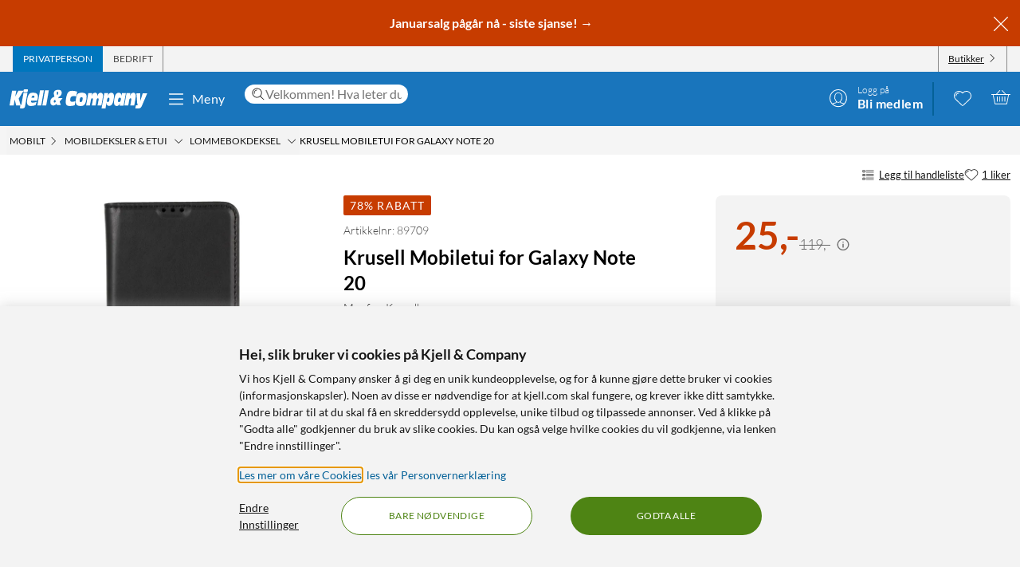

--- FILE ---
content_type: text/html; charset=utf-8
request_url: https://www.kjell.com/no/produkter/mobilt/mobildeksler-etui/lommebokdeksel/krusell-mobiletui-for-galaxy-note-20-p89709
body_size: 59094
content:
<!DOCTYPE html>
<html lang="nb">
<head>
    <meta charset="utf-8" />
    <meta name="viewport" content="width=device-width, initial-scale=1.0">

    <link rel="apple-touch-icon" sizes="180x180" href="/favicons/apple-touch-icon.png?v=9B0vrx2Ywn">
    <link rel="icon" type="image/png" sizes="32x32" href="/favicons/favicon-32x32.png?v=9B0vrx2Ywn">
    <link rel="icon" type="image/png" sizes="16x16" href="/favicons/favicon-16x16.png?v=9B0vrx2Ywn">
    <link rel="mask-icon" href="/favicons/safari-pinned-tab.svg?v=9B0vrx2Ywn" color="#5bbad5">
    <link rel="shortcut icon" href="/favicons/favicon.ico?v=9B0vrx2Ywn">
    <meta name="apple-mobile-web-app-title" content="Kjell &amp; Company">
    <meta name="application-name" content="Kjell &amp; Company">
    <meta name="msapplication-TileColor" content="#da532c">
    <meta name="msapplication-config" content="/favicons/browserconfig.xml?v=9B0vrx2Ywn">
    <meta name="theme-color" content="#f3f3f3">

    <link rel="manifest" href="/manifest">

    <link rel="preconnect" href="https://stats.g.doubleclick.net">
    <link rel="preconnect" href="https://www.google.com">
    <link rel="preconnect" href="https://adservice.google.com">
    <link rel="preconnect" href="https://www.google.se">
    <link rel="preconnect" href="https://www.google-analytics.com">
    <link rel="preconnect" href="https://googleads.g.doubleclick.net">
    <link rel="preconnect" href="https://adservice.google.se">
    <link rel="preconnect" href="https://www.googleadservices.com">
    <link rel="preconnect" href="https://www.facebook.com">
    <link rel="preconnect" href="https://connect.facebook.net">
    <link rel="preconnect" href="https://cx.atdmt.com">
    <link rel="preconnect" href="https://www.googletagmanager.com">

    <title>Krusell Mobiletui for Galaxy Note 20 - Krusell Mobiletui for Galaxy Note 20  | Kjell & Company</title><link rel="stylesheet" type="text/css" href="/assets/browser.bundle.5bc0610f9a236d2d11f5.css" />
<meta name="description" content="Mobiletui fra Krusell i slankt design for Galaxy Note 20. Stativfunksjon, tre lommer for kredittkort og en lomme for sedler. Har magnetlås og åpninger for kamera, knapper og samtlige porter" data-dynamic="1" />
<meta name="robots" content="index,follow" data-dynamic="1" />
<meta property="og:url" content="https://www.kjell.com/no/produkter/mobilt/mobildeksler-etui/lommebokdeksel/krusell-mobiletui-for-galaxy-note-20-p89709" data-dynamic="1" />
<meta property="og:type" content="website" data-dynamic="1" />
<meta property="og:title" content="Krusell Mobiletui for Galaxy Note 20 - Krusell Mobiletui for Galaxy Note 20 " data-dynamic="1" />
<meta property="og:description" content="Mobiletui fra Krusell i slankt design for Galaxy Note 20. Stativfunksjon, tre lommer for kredittkort og en lomme for sedler. Har magnetlås og åpninger for kamera, knapper og samtlige porter" data-dynamic="1" />
<meta property="og:image" content="https://www.kjell.com/cdn-cgi/image/width=1000,height=1000,fit=pad,format=auto/globalassets/productimages/806968_89709.jpg?ref=09F3696A02" data-dynamic="1" />
<meta property="product:condition" content="new" data-dynamic="1" />
<meta property="product:availability" content="in stock" data-dynamic="1" />
<meta property="product:price:amount" content="25.000000000" data-dynamic="1" />
<meta property="product:price:currency" content="NOK" data-dynamic="1" />
<meta property="product:retailer_item_id" content="89709" data-dynamic="1" />

                <script>
                if (!('Promise' in window && Promise.prototype.finally)) {
                    document.write('<' + 'script src="/assets/polyfills.bundle.c5423dd1e5b9e99834b8.js" onerror="window.rg4js&&window.rg4js(\'send\', new Error(\'Failed to load: /assets/polyfills.bundle.c5423dd1e5b9e99834b8.js\'))"></' + 'script>');
                }
                </script>
                <script>
                window.scopeReady = new Promise(function (res, rej) { window.resolveScopeReady = res; window.rejectScopeReady = rej; });
                </script>
            <link rel="canonical" href="https://www.kjell.com/no/produkter/mobilt/mobildeksler-etui/lommebokdeksel/krusell-mobiletui-for-galaxy-note-20-p89709" id="link-canonical" />
<script src="/assets/browser.bundle.115839f202be4f279aa1.js" async></script>
<script src="/assets/vendor.chunk.a2a7d3a6c4fd383db669.js" async></script>
<link rel="stylesheet" type="text/css" href="/assets/browser.bundle.5bc0610f9a236d2d11f5.css" />
<link rel="preload" href="/assets/Lato-Black.8603b529aaeddf9f885429649c5fcb7e.woff2" as="font" crossorigin="anonymous" />
<link rel="preload" href="/assets/Lato-BoldItalic.d02640275a76dfab94aa8e0434e4f48d.woff2" as="font" crossorigin="anonymous" />
<link rel="preload" href="/assets/Lato-Italic.7cbdb970fb7ddec4ce6cce45a744e662.woff2" as="font" crossorigin="anonymous" />
<link rel="preload" href="/assets/lato-v24-latin-300.716309aab2bca045f9627f63ad79d0bf.woff2" as="font" crossorigin="anonymous" />
<link rel="preload" href="/assets/lato-v24-latin-700.de69cf9e514df447d1b0bb16f49d2457.woff2" as="font" crossorigin="anonymous" />
<link rel="preload" href="/assets/lato-v24-latin-regular.e1b3b5908c9cf23dfb2b9c52b9a023ab.woff2" as="font" crossorigin="anonymous" />


    <style data-glitz>.a{background-color:white}.b{flex-direction:column;-webkit-box-orient:vertical;-webkit-box-direction:normal}.c{display:-webkit-box;display:-moz-box;display:-ms-flexbox;display:-webkit-flex;display:flex}.d{min-height:100vh}.e{height:1px}.f{width:1px}.g{position:absolute}.h{padding-bottom:0}.i{padding-top:0}.j{padding-right:0}.k{padding-left:0}.l{overflow:hidden}.m{margin-bottom:0}.n{margin-top:0}.o{margin-right:0}.p{margin-left:0}.q{clip:rect(0 0 0 0)}.t{border-radius:0}.u{transform:translate(0, -100%)}.v{inset:0 0 auto 0}.y{pointer-events:none}.z{opacity:0}.a0{font-size:12px}.a1{line-height:1.5rem}.a2{padding-right:48px}.a3{padding-left:48px}.a4{padding-bottom:12px}.a5{padding-top:12px}.a6{height:48px}.a9{background-color:#0076bd}.aa{color:white}.ab{transition-timing-function:ease-out}.ac{transition-duration:200ms}.ae{transition-property:color, background-color;-webkit-transition-property:color, background-color;-moz-transition-property:color, background-color}.af{letter-spacing:0.4px}.ag{white-space:nowrap}.ah{vertical-align:text-bottom}.ai{text-transform:uppercase}.aj{justify-content:center;-webkit-box-pack:center}.ak{align-items:center;-webkit-box-align:center}.al{max-width:100%}.am{display:-webkit-inline-box;display:-moz-inline-box;display:-ms-inline-flexbox;display:-webkit-inline-flex;display:inline-flex}.an{cursor:pointer}.ao{text-align:inherit}.ap{text-decoration:none}.aq{user-select:none;-webkit-user-select:none;-ms-user-select:none}.ar{border-bottom-width:0}.as{border-top-width:0}.at{border-right-width:0}.au{border-left-width:0}.av{font-weight:inherit}.aw{font-variant:inherit}.ax{font-style:inherit}.ay{font-family:inherit}.az{height:100px}.b0{z-index:7}.b1{position:relative}.b2{will-change:opacity}.b3{transition-timing-function:ease-in-out}.b4{transition-property:opacity;-webkit-transition-property:opacity;-moz-transition-property:opacity}.b5{z-index:14}.b6{width:100%}.b7{height:100%}.b8{left:0}.b9{bottom:0}.ba{right:0}.bb{top:0}.bc{position:fixed}.bd{background-color:black}.be{top:100px}.bf{background-color:rgba(0, 102, 181, .90)}.bg{min-height:48px}.bh{color:#ffffff}.bi{background-color:#c73c00}.bj{padding-bottom:4px}.bk{padding-top:4px}.bl{max-height:100%}.bm{text-align:center}.bn{font-size:16px}.bo{margin-right:auto}.bp{margin-left:auto}.bq{width:1400px}.br{flex-basis:100%}.bs{flex-grow:1;-webkit-box-flex:1}.bt{flex-shrink:1}.bu{padding-right:8px}.bv{padding-left:8px}.bw{-webkit-line-clamp:2}.bx{-webkit-box-orient:vertical}.by{display:-webkit-box}.bz{padding-right:12px}.c0{padding-left:12px}.c1{flex-basis:auto}.c2{flex-grow:0;-webkit-box-flex:0}.c3{flex-shrink:0}.c4{color:#161616}.c5{background-color:transparent;background-color:initial}.c6{font-size:inherit}.c7{font-size:1.5em}.c8{padding-right:4px}.c9{padding-left:4px}.ca{height:32px}.cb{background-color:#f3f3f3}.cc{justify-content:space-between;-webkit-box-pack:justify}.cd{max-width:calc(100% - 24px)}.cg{border-right-width:1px}.ch{border-right-style:solid}.ci{border-right-color:transparent}.cj{border-left-width:1px}.ck{border-left-style:solid}.cl{border-left-color:transparent}.cm{transition-delay:.25s}.cn{opacity:1}.cr{border-right-color:#8a8a8a}.cs{color:#454545}.cw{flex-direction:row;-webkit-box-orient:horizontal;-webkit-box-direction:normal}.cx{text-decoration:underline}.cy{margin-left:4px}.cz{margin-bottom:1px}.d0{transform:rotate(270deg)}.d1{height:68px}.d2{height:auto}.d3{padding-top:10px}.d8{color:inherit}.d9{fill:#fffffe}.da{margin-left:12px}.db{text-transform:none}.dc{min-width:48px}.de{margin-right:8px}.df{margin-right:24px}.dg{margin-left:24px}.dh{min-width:300px}.di{max-width:900px}.dj{height:36px}.dk{color:#232323}.dl{inset:0}.dn{border-top-right-radius:12px}.do{border-top-left-radius:12px}.dp{border-bottom-right-radius:12px}.dq{border-bottom-left-radius:12px}.dr{column-gap:8px}.ds{font-size:18px}.f4{cursor:inherit}.f8{background-color:initial}.f9{line-height:inherit}.fa{display:inline-block}.fb{height:42px}.fc{margin-right:-12px}.ff{line-height:1.3}.fg{text-transform:initial}.fh{font-weight:300}.fi{align-items:flex-start;-webkit-box-align:start}.fj{text-overflow:ellipsis}.fk{font-weight:700}.fl{background-color:#046198}.fm{margin-right:12px}.fn{width:2px}.fw{top:48px}.fx{color:#af0917}.fy{margin-bottom:12px}.fz{margin-top:12px}.g0{font-size:14px}.g1{background-color:rgba(244, 244, 244, .90)}.g2{z-index:3}.g3{min-width:0}.g4{margin-left:-4px}.g5{list-style:none}.g7{z-index:2}.gb{padding-bottom:8px}.gc{padding-top:8px}.gg{max-width:150px}.gh{width:12px}.gi{height:12px}.gj{margin-bottom:48px}.gn{font-size:13px}.go{margin-bottom:24px}.gp{column-gap:12px}.gq{row-gap:4px}.gr{flex-wrap:wrap;-webkit-box-lines:multiple}.gs{margin-right:4px}.gv{grid-template-columns: 3fr 1fr;-ms-grid-columns: 3fr 1fr}.gw{grid-column-gap:24px}.gx{display:-ms-grid;display:grid}.gy{order:2}.gz{min-width:370px}.h0{height:inherit}.h1{border-radius:8px}.h2{padding-bottom:24px}.h3{padding-top:24px}.h4{padding-right:24px}.h5{padding-left:24px}.h6{color:#c73c00}.h7{margin-bottom:8px}.h8{align-items:baseline;-webkit-box-align:baseline}.h9{line-height:1.1}.ha{font-size:48px}.hb{display:block}.hc{align-items:flex-end;-webkit-box-align:end}.hd{justify-content:right;-webkit-box-pack:right}.he{line-height:1}.hf{color:#666666}.hg{text-decoration:line-through}.hh{margin-left:8px}.hi{color:#727272}.hj{align-self:center;-ms-grid-row-align:center}.hk{min-height:46px}.hl{line-height:1.5}.hm{margin-bottom:10px}.hn{min-height:245px}.ho{margin-top:24px}.hq{transition-timing-function:ease-in}.hr{transition-duration:300ms}.hs{letter-spacing:0.3px}.ht{border-radius:4px}.hu{letter-spacing:0.5px}.hv{line-height:1.33}.hw{font-size:8px}.hx{color:#4e8414}.hy{margin-top:4px}.i0{margin-bottom:4px}.i2{width:auto}.i3{filter:drop-shadow(0 1px 2px rgba(0, 0, 0, .1)) drop-shadow(0 2px 2px rgba(0, 0, 0, .05))}.i4{touch-action:manipulation}.i5{line-height:24px}.i6{border-radius:100vw}.i7{font-size:24px}.ia{background-color:#4e8414}.ib{transition-property:opacity, transform;-webkit-transition-property:opacity, transform;-moz-transition-property:opacity, transform}.ic{transform:scale(1)}.id{grid-template-columns:repeat(2, auto);-ms-grid-columns:repeat(2, auto)}.ie{grid-gap:12px}.if{order:1}.ig{grid-template-columns: 1fr 1fr;-ms-grid-columns: 1fr 1fr}.il{aspect-ratio:1}.io{min-width:100%}.ip{display:contents}.iq{object-fit:contain}.it{height:unset}.iv{transform:translate(-50%, -50%)}.iw{left:50%}.ix{top:50%}.iy{font-size:54px}.j2{border-bottom-color:#0076bd}.j3{border-bottom-style:solid}.j4{border-bottom-width:4px}.j5{box-sizing:content-box}.j6{width:48px}.j7{border-bottom-color:transparent}.jb{border-radius:2px}.jc{letter-spacing:1.1px}.jd{padding-bottom:2px}.je{padding-top:2px}.jh{line-height:32px}.ji{font-weight:400}.jj{min-height:12px}.jk{height:27px}.jl{gap:8px}.jm{gap:6px}.jn{gap:12px}.jo{padding-left:18px}.jq{overflow-wrap:break-word}.jr{gap:24px}.jt{column-gap:24px}.ju{grid-template-columns:1fr 1fr;-ms-grid-columns:1fr 1fr}.jw{gap:4px}.jx{padding-bottom:28px}.jy{padding-top:28px}.jz{padding-right:28px}.k0{padding-left:28px}.k2{max-height:36px}.k3{object-fit:cover}.k5{border-bottom-width:1px}.k6{border-bottom-color:#e7e7e7}.k7{text-align:left}.k8{border-top-style:solid}.k9{border-top-width:1px}.ka{border-top-color:#e7e7e7}.kc{height:24px}.kd{font-weight:bolder}.ke{width:inherit}.kf{margin-bottom:auto}.kg{align-self:baseline}.kh{min-height:1px}.kq{flex-basis:40%}.ku{line-height:16px}.kv{will-change:transform}.kw{transition-timing-function:ease}.kx{transition-property:transform;-webkit-transition-property:transform;-moz-transition-property:transform}.ky{transform:translateY(100%)}.l0{z-index:6}.l1{max-width:1400px}.l2{z-index:1}.l3{max-width:36px}.l4{min-width:36px}.l5{margin-left:-2px}.l6{margin-top:2px}.l7{min-height:18px}.l8{color:#0076bd}.l9{min-width:320px}.la{padding-bottom:48px}.lb{width:992px}.ld{background-color:#e7e7e7}.lh{margin-top:48px}.li{font-size:36px}.lj{max-width:507px}.lk{width:-webkit-fit-content;width:-moz-fit-content;width:fit-content}.ll{justify-content:space-around;-webkit-box-pack:justify}.lm{letter-spacing:0.03em}.ln{list-style-type:none}.lp{width:24px}.lq{row-gap:24px}.lr{column-gap:48px}.lu{height:20px}.lw{height:50px}.lx{width:50px}.lz{z-index:99}.r:focus{z-index:15}.s:focus{transform:translate(0, 0)}.f6:focus{outline-style:none}.f7:focus{outline-width:0}.fq:focus{transform:scale(1)}.w:focus-visible{pointer-events:auto}.x:focus-visible{opacity:1}.d5:focus-visible{outline-color:white}.g6:focus-visible{outline-offset:-2px}.a7:hover{background-color:#046198}.a8:hover{color:white}.d6:hover{text-decoration:none}.d7:hover{color:inherit}.dd:hover{background-color:transparent;background-color:initial}.fd:hover{text-decoration:underline}.fe:hover{cursor:pointer}.gt:hover{fill:#af0917}.gu:hover{filter:opacity(0.8)}.i9:hover{background-color:#447312}.iu:hover{opacity:0.6}.iz:hover{border-bottom-style:solid}.j0:hover{border-bottom-width:4px}.j1:hover{border-bottom-color:#0076bd}.kb:hover{color:#727272}.lo:hover{font-weight:700}.co:first-child{border-left-width:1px}.cp:first-child{border-left-style:solid}.cq:first-child{border-left-color:#8a8a8a}.dt::-webkit-search-results-decoration{display:none}.du::-webkit-search-results-button{display:none}.dv::-webkit-search-cancel-button{display:none}.dw::-webkit-search-decoration{display:none}.dx:-webkit-autofill:focus{transition-timing-function:ease-in-out}.dy:-webkit-autofill:focus{transition-duration:0s}.dz:-webkit-autofill:focus{transition-property:background-color;-webkit-transition-property:background-color;-moz-transition-property:background-color}.e0:-webkit-autofill:focus{transition-delay:5000s}.e1:-webkit-autofill:focus{-webkit-box-shadow:0 0 0px 1000px white inset}.e2:-webkit-autofill:focus{-webkit-text-fill-color:#232323}.e3:-webkit-autofill:focus{font-weight:inherit}.e4:-webkit-autofill:focus{font-variant:inherit}.e5:-webkit-autofill:focus{font-style:inherit}.e6:-webkit-autofill:focus{font-size:inherit}.e7:-webkit-autofill:focus{font-family:inherit}.e8:-webkit-autofill:hover{transition-timing-function:ease-in-out}.e9:-webkit-autofill:hover{transition-duration:0s}.ea:-webkit-autofill:hover{transition-property:background-color;-webkit-transition-property:background-color;-moz-transition-property:background-color}.eb:-webkit-autofill:hover{transition-delay:5000s}.ec:-webkit-autofill:hover{-webkit-box-shadow:0 0 0px 1000px white inset}.ed:-webkit-autofill:hover{-webkit-text-fill-color:#232323}.ee:-webkit-autofill:hover{font-weight:inherit}.ef:-webkit-autofill:hover{font-variant:inherit}.eg:-webkit-autofill:hover{font-style:inherit}.eh:-webkit-autofill:hover{font-size:inherit}.ei:-webkit-autofill:hover{font-family:inherit}.ej:-webkit-autofill{transition-timing-function:ease-in-out}.ek:-webkit-autofill{transition-duration:0s}.el:-webkit-autofill{transition-property:background-color;-webkit-transition-property:background-color;-moz-transition-property:background-color}.em:-webkit-autofill{transition-delay:5000s}.en:-webkit-autofill{-webkit-box-shadow:0 0 0px 1000px white inset}.eo:-webkit-autofill{-webkit-text-fill-color:#232323}.ep:-webkit-autofill{font-weight:inherit}.eq:-webkit-autofill{font-variant:inherit}.er:-webkit-autofill{font-style:inherit}.es:-webkit-autofill{font-size:inherit}.et:-webkit-autofill{font-family:inherit}.eu::-webkit-outer-spin-button{margin-bottom:0}.ev::-webkit-outer-spin-button{margin-top:0}.ew::-webkit-outer-spin-button{margin-right:0}.ex::-webkit-outer-spin-button{margin-left:0}.ey::-webkit-outer-spin-button{-webkit-appearance:none}.ez::-webkit-inner-spin-button{margin-bottom:0}.f0::-webkit-inner-spin-button{margin-top:0}.f1::-webkit-inner-spin-button{margin-right:0}.f2::-webkit-inner-spin-button{margin-left:0}.f3::-webkit-inner-spin-button{-webkit-appearance:none}.f5:disabled{color:#161616}.fo:visited{transform:scale(1)}.fp:active{transform:scale(1)}.gd:not(:hover){text-decoration:inherit}.hz::first-letter{text-transform:uppercase}.i8:not(:only-child){margin-left:12px}</style><style data-glitz media="(hover: hover)">.fr{will-change:transform}.fs{transition-timing-function:ease}.ft{transition-duration:200ms}.fu{transition-property:transform;-webkit-transition-property:transform;-moz-transition-property:transform}.ce:hover{color:white}.cf:hover{text-decoration:underline}.ct:hover{color:#161616}.cu:hover{color:#454545}.cv:hover{cursor:pointer}.dm:hover{background-color:#f3f3f3}.fv:hover{transform:scale(1.08)}.ge:hover{color:#727272}</style><style data-glitz media="(max-width: 991px)">.ih{max-height:437px}.ii{max-width:437px}.ij{margin-right:auto}.ik{margin-left:auto}.im{width:100%}.in{align-items:center;-webkit-box-align:center}.j8{bottom:24px}.j9{flex-direction:column;-webkit-box-orient:vertical;-webkit-box-direction:normal}.js{grid-template-columns:1fr;-ms-grid-columns:1fr}.jv{margin-bottom:24px}.k4{margin-bottom:12px}.le{margin-left:12px}.lf{z-index:2}.lg{max-width:320px}.ls{min-width:100px}.lt{margin-right:unset}.ly{width:240px}</style><style data-glitz media="(min-width: 768px)">.g8{padding-bottom:8px}.g9{padding-top:8px}.ga{margin-top:2px}.gf{max-width:300px}.hp{margin-bottom:12px}.i1{margin-bottom:0}.ir{width:100%}.is{height:100%}.jp{margin-bottom:24px}</style><style data-glitz media="(min-width: 992px)">.gk{margin-top:12px}.gl{margin-bottom:0}.gm{justify-content:flex-end;-webkit-box-pack:end}.ja{font-size:14px}.jf{margin-right:8px}.jg{text-align:left}.k1{max-height:48px}.ki{padding-bottom:12px}.kj{padding-top:12px}.kk{justify-content:space-between;-webkit-box-pack:justify}.kl{align-items:flex-start;-webkit-box-align:start}.km{flex-wrap:nowrap;-webkit-box-lines:nowrap}.kn{max-width:300px}.ko{margin-left:12px}.kr{font-size:36px}.ks{line-height:18px}.kt{font-weight:300}.kz{flex-direction:row;-webkit-box-orient:horizontal;-webkit-box-direction:normal}.lc{justify-content:space-around;-webkit-box-pack:justify}.lv{margin-right:unset}.kp:first-child{margin-left:0}</style><style data-glitz media="(min-width: 1400px)">.d4{padding-right:12px}</style>
    <script>
  window.dataLayer = window.dataLayer || [];
  window.dataLayer.push({
    originalLocation: document.location.protocol + '//' +
                      document.location.hostname +
                      document.location.pathname +
                      document.location.search
  });
</script>
</head>
<body>
    <noscript><iframe src = "https://www.googletagmanager.com/ns.html?id=GTM-5B3NN4Q" height = "0" width = "0" style = "display:none;visibility:hidden" ></iframe></noscript>

    <div>
        <style>
            #not-supported {
                display: none;
            }

            body.oldbrowser #not-supported {
                display: block;
                width: 100%;
                background: black;
                color: white;
                padding: 15px;
                position: fixed;
                bottom: 0;
                z-index: 11;
                opacity: 0.8;
                pointer-events: none;
            }
        </style>
        <style media="screen and (max-width : 360px) and (-webkit-max-device-pixel-ratio : 2)">
            body.oldbrowser #not-supported {
                position: absolute;
                -webkit-transform: translateZ(0);
            }
        </style>
        <style media="screen and (max-width : 992px)">
            body.oldbrowser #not-supported {
                bottom: 92px;
            }
        </style>
        <div id="container"><div id="content-container" class="a b c d"><div id="global-live-region" role="status" aria-live="polite" aria-atomic="true" class="e f g h i j k l m n o p q"></div><span tabindex="-1" id="top-content-container"></span><button aria-label="Hopp til innhold" type="button" class="r s t u v g w x y z a0 a1 a2 a3 a4 a5 a6 a7 a8 a9 aa l ab ac ae af ag ah ai aj ak al am an ao ap aq ar as at au av aw ax ay">Hopp til innhold</button><div data-test-id="hdr_con" class="az b0 b1"><div class="y z b2 b3 ac b4 b5 b6 b7 b8 b9 ba bb bc bd"></div><div class="b6"><div class="be aa bf b6 bc"></div><div class="aa bf b6 bc"><div><header><div class=""><div><div class="bg bh bi ak c l"><div class="bj bk bl bm bn b6 al bo bp"><div appearance="2" class="ak c bq al bo bp"><div class="br bs bt bj bk bu bv l bw bx by b7"><p style="text-align:center;margin-bottom:0;font-size:16px;color:#ffffff"><strong> <a style="color:#ffffff;text-decoration:none" href="/no/kampanjer/lagerrydding" data-scope-link="true"> <span style="text-decoration:none">Januarsalg pågår nå - siste sjanse!</span> → </a> </strong></p></div><button class="a4 a5 bz c0 c1 c2 c3 c4 an c5 ao ap aq ar as at au av aw ax c6 ay"><svg aria-hidden="true" width="1em" height="1em" fill="currentColor" role="img" class="bh c7 am" viewBox="0 0 24 24"><path d="M3.186 20.814a.62.62 0 00.45.186.62.62 0 00.448-.186L12 12.898l7.916 7.916a.62.62 0 00.449.186.636.636 0 00.45-1.084L12.897 12l7.916-7.916a.636.636 0 00-.898-.898L12 11.102 4.084 3.186a.636.636 0 00-.898.898L11.102 12l-7.916 7.916a.636.636 0 000 .898z"></path></svg></button></div></div></div></div></div><div aria-labelledby="top-header" class="a0 c8 c9 c4 ca cb"><div id="top-header" aria-label="Handle som Privat, bedrift eller velg butikk" appearance="2,4" class="a0 ca ak cc c bq cd bo bp"><div role="tablist" class="b7 c"><button aria-labelledby="private_customer" role="tab" aria-selected="true" class="ce cf aa a9 ai bz c0 cg ch ci cj ck cl ak c an ao ap aq h i ar as av aw ax c6 ay"><span id="private_customer" class="b2 cm ab ac b4 cn">Privatperson</span></button><button aria-labelledby="company_customer" role="tab" aria-selected="false" class="co cp cq cg ch cr cs ct cf ai bz c0 cj ck cl ak c an c5 ao ap aq h i ar as av aw ax c6 ay"><span id="company_customer" class="b2 cm ab ac b4 cn">Bedrift</span></button></div><div class="b7 c"><button type="button" data-test-id="hdr_store-btn" aria-labelledby="store_name store_select" aria-expanded="false" class="bz c0 ak c cu cf c4 co cp cq cg ch cr cv c6 bj bk cw cx an c5 ao aq ar as au av aw ax ay"><span id="store_select">Butikker</span><svg aria-hidden="true" width="1em" height="1em" fill="currentColor" role="img" class="cy cz a0 d0 am" viewBox="0 0 24 24"><path d="M21.8 7.4a.7.7 0 00-1 0L12.3 16 3.7 7.4a.7.7 0 00-1 1l9 9 .6.2c.1 0 .3 0 .4-.2l9-9c.4-.3.4-.7 0-1z"></path></svg></button></div></div></div><div role="navigation" aria-labelledby="bottom-header" appearance="2,4" class="d1 bq cd bo bp"><div id="bottom-header" aria-label="Meny, søkefelt, min profil, ønskeliste og handlekurv" class="d2 d3 b1 cc ak c"><a tabindex="0" aria-label="Gå til Kjell &amp; Companys startside" rel="home" class="d4 d5 d6 d7 d8 bz" data-scope-link="true" href="/no/"><div class="b7 b aj c b1"><svg aria-label="Kjell &amp; Company-logo" role="img" class="d9" width="173" height="24" viewBox="0 0 173 24"><path d="M22.145 0c.619 0 .937.19.937.57 0 .217-.213 1.52-.372 2.308-.158.787-.988.814-2.507.814h-.812c-1.27 0-1.924-.027-1.924-.651 0-.407.088-1.14.211-1.765C17.926.19 18.014 0 19.815 0h2.33zM66.75 10.891l-3.882 4.419 1.421 4.467h-4.807l-.463-1.539c-1.04 1.085-2.677 2.07-4.114 2.07-1.932 0-3.75-1.263-3.75-4.62 0-4.191 2.825-5.53 5.237-6.489-.561-1.413-.876-3.105-.876-4.19 0-3.788 3.552-4.394 5.452-4.394 2.032 0 4.478.48 4.478 3.888 0 2.248-1.372 3.737-4.28 5.504l.463 1.414.397-.53h4.724zm-8.733 4.859l-.864-2.827c-1.289.866-1.631 1.375-1.631 2.521 0 .714.375 1.171.815 1.171.571 0 1.141-.432 1.68-.865zm3.119-11.156c0-1.057-.424-1.517-.965-1.517-.585 0-.906.623-.906 1.653 0 .731.277 1.896.54 2.655.585-.515 1.331-1.788 1.331-2.79zM78.762 15.65c1.318 0 2.602-.453 3.903-.782l-.924 5.148c-2.312.757-4.743.908-5.89.908-3.682 0-5.359-1.06-5.359-5.223 0-2.624.959-8.807 2.534-11.305 1.404-2.17 3.613-2.549 5.547-2.549 2.106 0 4.195.404 6.267 1.034l-1.08 5.956c-1.061-.227-1.968-.353-2.96-.353-1.525 0-2.911.176-3.819 1.438-.446.63-.89 1.867-.89 3.407 0 1.791.821 2.321 2.67 2.321zm17.931-6.641c0 2.516-.422 4.853-1.114 7.113-1.283 4.108-3.477 4.802-6.314 4.802-2.75 0-6.296-.308-6.296-5.675 0-2.594.658-5.7 1.57-7.833.878-2.028 2.093-3.107 5.976-3.107 2.143 0 6.178.077 6.178 4.7zm-4.99 2.588c0-1.338-.384-1.75-1.688-1.75-1.537 0-2.04 2.471-2.055 4.712 0 1.004.501 1.442 1.487 1.442 1.738 0 2.256-2.807 2.256-4.404zm25.243-1l-1.685 9.712h-4.858l1.036-5.572c.15-.818.383-1.892.383-2.35 0-.845-.584-1.126-1.034-1.126-1.168 0-1.403.844-1.803 3.246l-1.002 5.802h-4.738l1.034-5.572c.15-.818.384-1.892.384-2.35 0-.845-.584-1.126-1.034-1.126-1.169 0-1.403.844-1.803 3.246l-1.001 5.802h-4.756l2.702-15.463h4.824l-.735 3.63h.034c.901-2.735 2.17-4.167 4.256-4.167 2.052 0 2.97.818 2.97 4.166h.034c.684-2.632 2.152-4.166 4.122-4.166 1.635 0 3.003 1.125 3.003 3.348 0 .895-.184 2.07-.333 2.94zm29.03-5.749l-2.853 15.537h-4.956l.628-3.132h-.035c-.9 2.54-2.444 3.671-4.31 3.671-1.902 0-3.446-1.156-3.446-4.34 0-2.542.542-4.982 1.035-7.165.797-3.492 2.563-5.11 4.923-5.11 2.138 0 3.36.95 3.429 4.007h.033l.595-3.468h4.956zm-6.239 7.018c0-1.078-.674-1.403-1.295-1.403-1.437 0-1.88.977-2.288 2.807-.09.4-.16.827-.16 1.202 0 1.203.603 1.529 1.348 1.529 1.295 0 1.917-1.103 2.235-2.707.071-.476.16-.877.16-1.428zm18.353-.81l-1.63 9.253h-4.976l.84-4.677c.165-.92.445-2.48.445-3.067 0-.997-.445-1.304-.972-1.304-.922 0-1.367.435-1.763 2.787l-1.054 6.26h-4.876l2.652-15.462h4.778l-.626 3.63h.032c1.006-2.889 2.307-4.167 4.399-4.167 1.647 0 3.113.895 3.113 3.578 0 1.022-.164 2.096-.362 3.17zm14.71-6.132l-6.665 15.57C165.109 22.89 164.083 24 161.657 24h-3.829l.7-3.886h2.65v-.05c-.838-.909-.94-1.716-1.043-3.129l-.922-12.012h4.802l.103 9.312h.034l2.99-9.312h5.658zM22.458 4.408l-2.873 16.186C19.194 22.822 18.7 24 15.504 24c-.85 0-1.734-.077-2.55-.307l.613-3.56h-5.32l-1.786-7.35h-.034l-1.19 7.35H0L3.128 1.846h5.305L7.124 9.12h.034l3.775-7.274h6.596l-6.07 9.759 2.334 7.963c.084.013.201.027.334.027.493 0 .73-.307.867-1.075l2.5-14.112c.594.128 1.564.23 2.532.23h.035c1.07 0 1.802-.102 2.397-.23zM43.044 1.23l-3.297 19.077h-4.813L38.231 1.23h4.813zm1.424 0h4.814l-3.297 19.077h-4.812L44.468 1.23zM26.966 14.195c-.068.334-.085.59-.085.822 0 1.669 1.367 1.72 2.448 1.72 1.587 0 3.14-.539 4.643-1.027l-1.317 4.083c-1.824.72-3.73 1.13-5.622 1.13-2.312 0-5.2-.334-5.2-4.879 0-3.39.996-7.19 1.942-8.911 1.503-2.723 3.325-2.825 5.52-2.825 4.525 0 6.263 1.206 6.263 5.393 0 .899-.54 3.467-.843 4.494h-7.75zm.482-3.733h3.639c.052-.426.104-.781.104-1.136 0-1.065-.87-1.326-1.323-1.326-1.218 0-1.897.474-2.42 2.462zm103.556-2.15c0 1.521-.153 2.763-.508 4.816-.71 4.055-1.914 7.577-5.3 7.577-1.202 0-3.353-.025-3.574-3.623h-.033L120.387 24h-4.98l3.506-19.16h4.877l-.66 3.422h.034c1.05-2.56 2.269-3.954 4.487-3.954 2.185 0 3.353 1.293 3.353 4.005zm-5.615 3.653c0-1.053-.55-1.503-1.178-1.503-1.543 0-1.941 2.305-1.941 4.06 0 1.027.291 1.478 1.04 1.478 1.315 0 2.08-1.78 2.08-4.035z"></path></svg></div></a><button data-test-id="main-menu-button" aria-label="Meny" aria-expanded="false" type="button" class="da db bn j k dc bm a1 a4 a5 a6 dd d7 c5 d8 l b1 ab ac ae af ag ah aj ak al am an ap aq ar as at au av aw ax ay"><svg aria-hidden="true" width="1em" height="1em" fill="currentColor" role="img" class="de c7 am" viewBox="0 0 24 24"><path d="M20.5 17.793c.276 0 .5.313.5.7 0 .387-.224.7-.5.7h-17c-.276 0-.5-.313-.5-.7 0-.387.224-.7.5-.7zm-17-6.276h17c.276 0 .5.314.5.7 0 .348-.181.637-.419.691l-.081.01h-17c-.276 0-.5-.314-.5-.7 0-.349.181-.637.419-.692l.081-.009h17zm0-6.276h17c.276 0 .5.314.5.7 0 .348-.181.637-.419.691l-.081.01h-17c-.276 0-.5-.314-.5-.7 0-.349.181-.637.419-.691l.081-.01h17z"></path></svg>Meny</button><div class="df dg bs dh di"><form action="/no/sok" role="search" class="b6 b1 dj bn dk"><div class="dl g c"><div class="dm bu bv bs l dn do dp dq ak dr c a b1"><svg aria-hidden="true" width="1em" height="1em" fill="currentColor" role="img" class="c3 c4 ds am" viewBox="0 0 24 24"><path d="M21.697 21.525a.584.584 0 01-.821 0l-5.487-5.429a8.098 8.098 0 01-5.28 1.946C5.64 18.042 2 14.444 2 10.022 2 5.598 5.638 2 10.11 2c4.466 0 8.1 3.599 8.1 8.021a7.9 7.9 0 01-2 5.263l5.487 5.428a.57.57 0 010 .813zM17.073 10.02c0-3.8-3.126-6.891-6.964-6.891-3.841 0-6.968 3.091-6.968 6.891s3.127 6.892 6.968 6.892a6.956 6.956 0 004.924-2.02 6.812 6.812 0 002.04-4.872zM9.89 5.62c-2.348.376-4.052 2.357-4.052 4.71 0 .197.015.414.054.673a.483.483 0 01-.414.542c-.02.004-.043.004-.066.004a.479.479 0 01-.477-.41 5.293 5.293 0 01-.066-.81c0-2.824 2.047-5.204 4.865-5.652a.479.479 0 01.156.944z"></path></svg><input type="search" tabindex="0" aria-label="Velkommen! Hva leter du etter i dag?" placeholder="Velkommen! Hva leter du etter i dag?" name="q" autoComplete="off" value="" maxLength="80" minLength="2" aria-required="true" required="" data-test-id="search-input" class="dt du dv dw dx dy dz e0 e1 e2 e3 e4 e5 e6 e7 e8 e9 ea eb ec ed ee ef eg eh ei ej ek el em en eo ep eq er es et eu ev ew ex ey ez f0 f1 f2 f3 f4 av aw ax c6 ay f5 f6 f7 f8 d8 f9 ar as at au h i j k m n o p b6 fa"/></div></div></form></div><div class="ak c fb fc"><div class="b1"><button data-test-id="user-button" aria-labelledby="login_label register_label" aria-expanded="false" aria-label="Logg på" type="button" class="fd fe bn j k dc bm a1 a4 a5 a6 dd d7 c5 d8 ab ac ae af ag ah ai aj ak al am an ap aq ar as at au av aw ax ay"><div class="b1"><svg aria-hidden="true" width="1em" height="1em" fill="currentColor" role="img" class="c7 am" viewBox="0 0 24 24"><path d="M11.933 23.185C5.903 23.185 1 18.208 1 12.09 1 5.976 5.904 1 11.933 1c6.03 0 10.937 4.976 10.937 11.09 0 6.118-4.908 11.095-10.937 11.095zm6.752-3.743c-.546-.346-1.22-.508-2.135-.738-1.072-.27-2.502-.466-2.374-1.717-.834.775-2.268 1.059-3.43.575-.37-.154-.616-.475-.883-.45.074 1.217-1.388 1.346-2.378 1.592-.965.238-1.66.425-2.21.821 1.762 1.626 4.095 2.626 6.658 2.626 2.608 0 4.978-1.034 6.752-2.709zm-6.004-13.57c-3.327-.292-4.954 2.013-4.473 5.393-.131.058-.324.054-.361.204.008 1.013.197 1.846.928 2.126.361 1.663 1.52 3.613 3.585 3.35 1.668-.208 2.58-1.846 2.941-3.35.702-.288.953-1.234.887-2.167-.016-.159-.267-.08-.361-.163.595-2.646-.912-5.201-3.146-5.393zm-.748-3.843c-5.466 0-9.919 4.514-9.919 10.061 0 2.622 1.003 5.001 2.625 6.793.185-.162.378-.312.587-.425 1.06-.566 2.448-.496 3.75-1.142V16.17c-.526-.479-.608-1.27-.97-1.921-.213-.388-.55-.608-.722-1.021-.197-.454-.394-1.046-.325-1.717.037-.342.247-.554.284-.859.05-.42-.037-.862 0-1.267.213-2.325 1.906-4.113 4.111-4.413h1.368c2.345.392 3.955 2.15 4.11 4.738.021.305-.09.642-.04.984.045.317.304.592.324.938.054 1.08-.44 1.967-1.088 2.617-.16.792-.563 1.338-.928 1.921v1.105c1.088.654 2.55.604 3.626 1.146.222.108.407.237.584.375a10.096 10.096 0 002.542-6.706c0-5.547-4.448-10.06-9.919-10.06z"></path></svg></div><div class="da ff fg fh a0 fi b c"><span id="login_label"><span class="fe">Logg på</span></span><span><span id="register_label" class="fj ag l fe fd fk bn">Bli medlem</span></span></div></button></div><div class="fl fm da fn b7"></div><div class="b1"><button aria-label="0 likte produkter" title="0 likte produkter" aria-expanded="false" type="button" class="an fo fp fq fr fs ft fu fv bn j k dc bm a1 a4 a5 a6 dd d7 c5 d8 ab ac ae af ag ah ai aj ak al am ap aq ar as at au av aw ax ay"><div class="b1"><svg aria-hidden="true" width="1em" height="1em" fill="currentColor" role="img" class="c7 am" viewBox="0 0 24 24"><path d="M21.18 13.726c-.02.02-.036.04-.055.055l.012-.008a.172.172 0 01-.028.024c-1.458 1.435-7.847 7.413-8.102 7.649a1.43 1.43 0 01-1.013.411 1.43 1.43 0 01-.997-.396L2.89 13.805l-.032-.028-.063-.063-.06-.066A6.247 6.247 0 011 9.324c0-3.482 2.873-6.316 6.405-6.316 1.76 0 3.397.694 4.589 1.91A6.414 6.414 0 0116.595 3C20.123 3 23 5.834 23 9.316a6.231 6.231 0 01-1.82 4.41zm-4.585-9.758a5.44 5.44 0 00-4.597 2.513 5.437 5.437 0 00-4.593-2.505c-2.996 0-5.424 2.396-5.424 5.348 0 1.438.577 2.74 1.514 3.7h-.004l.064.063a.329.329 0 01.032.035l8.09 7.637a.459.459 0 00.639 0s6.667-6.237 8.11-7.66h.003c.004-.008.016-.016.02-.024a5.292 5.292 0 001.566-3.76c0-2.951-2.428-5.347-5.42-5.347zM7.413 6.18c-1.808 0-3.278 1.451-3.278 3.235a.486.486 0 01-.493.482.489.489 0 01-.492-.482c0-2.321 1.915-4.207 4.263-4.207a.49.49 0 01.493.486.49.49 0 01-.493.486z"></path></svg></div></button></div><div id="cart-button" class="b1"><button aria-label="Handlekurv er tom" title="Handlekurv er tom" data-test-id="cart-button" aria-expanded="false" type="button" class="an fo fp fq fr fs ft fu fv bn j k dc bm a1 a4 a5 a6 dd d7 c5 d8 ab ac ae af ag ah ai aj ak al am ap aq ar as at au av aw ax ay"><svg aria-hidden="true" width="1em" height="1em" fill="currentColor" role="img" class="c7 am" viewBox="0 0 24 24"><path d="M23.546 9.035H22.08L19.8 20.372a.461.461 0 01-.443.367H4.705a.464.464 0 01-.443-.363L1.811 9.036H.454A.462.462 0 010 8.565.46.46 0 01.454 8.1h5.41l4.512-4.953a.441.441 0 01.64-.019c.183.175.19.474.018.66L7.11 8.1h10.057L13.24 3.787a.478.478 0 01.019-.659.441.441 0 01.64.02l4.51 4.952h5.137c.253 0 .454.208.454.466a.46.46 0 01-.454.47zm-20.81 0L5.064 19.8h13.928l2.163-10.765H2.737zm14.262 8.455a.464.464 0 01-.454-.47l-.011-5.6a.46.46 0 01.45-.469.46.46 0 01.454.47l.014 5.6a.48.48 0 01-.142.34.442.442 0 01-.311.13zm-3.172 0a.464.464 0 01-.454-.47l-.011-5.6a.46.46 0 01.45-.469.46.46 0 01.454.47l.014 5.6a.48.48 0 01-.142.34.442.442 0 01-.311.13zm-3.172 0a.464.464 0 01-.454-.47l-.011-5.6c0-.257.201-.469.454-.469.248 0 .45.208.453.47l.011 5.6a.48.48 0 01-.142.34.442.442 0 01-.311.13zm-3.172 0a.464.464 0 01-.454-.47l-.01-5.6c0-.257.2-.469.453-.469.249 0 .45.208.453.47l.011 5.6a.48.48 0 01-.142.34.442.442 0 01-.311.13z"></path></svg></button></div></div></div></div></header></div></div><noscript class="bm cb fw g bu bv b6 aj ak c fx a4 a5 fy fz g0">Det virker ikke som om nettleseren din har JavaScript aktivert, noe som kreves for å bruke dette nettstedet.</noscript></div></div><div></div><div class=""></div><div role="navigation" aria-label="Brødsmuler" appearance="6" class="g1 g2 b1 b6 al bo bp"><div id="breadcrumbs-menu" appearance="2,4" class="cc c bq cd bo bp"><div class="g3 c"><nav class="g4 a0 cw c"><ol aria-label="Brødsmuler" class="m n o p h i j k ak c g5"><li class="c b1"><a class="g6 an c g7 b1" data-scope-link="true" href="/no/produkter/mobilt"><button type="button" tabindex="-1" class="g8 g9 ga a0 cb c8 c9 gb gc ak c gd cf ge cv cw ap c4 an ao aq ar as at au av aw ax ay"><div class="gf gg fj ag l">MOBILT</div><svg aria-hidden="true" width="1em" height="1em" fill="currentColor" role="img" class="cy gh gi d0 c7 am" viewBox="0 0 24 24"><path d="M21.8 7.4a.7.7 0 00-1 0L12.3 16 3.7 7.4a.7.7 0 00-1 1l9 9 .6.2c.1 0 .3 0 .4-.2l9-9c.4-.3.4-.7 0-1z"></path></svg></button></a></li><li class="c b1"><a class="g6 an c g7 b1" data-scope-link="true" href="/no/produkter/mobilt/mobildeksler-etui"><button type="button" tabindex="-1" class="g8 g9 ga a0 cb c8 c9 gb gc ak c gd cf ge cv cw ap c4 an ao aq ar as at au av aw ax ay"><div class="gf gg fj ag l">MOBILDEKSLER &amp; ETUI</div><svg aria-hidden="true" width="1em" height="1em" fill="currentColor" role="img" class="cy gh gi d0 c7 am" viewBox="0 0 24 24"><path d="M21.8 7.4a.7.7 0 00-1 0L12.3 16 3.7 7.4a.7.7 0 00-1 1l9 9 .6.2c.1 0 .3 0 .4-.2l9-9c.4-.3.4-.7 0-1z"></path></svg></button></a></li><li class="c b1"><a class="g6 an c g7 b1" data-scope-link="true" href="/no/produkter/mobilt/mobildeksler-etui/lommebokdeksel"><button type="button" tabindex="-1" class="g8 g9 ga a0 cb c8 c9 gb gc ak c gd cf ge cv cw ap c4 an ao aq ar as at au av aw ax ay"><div class="gf gg fj ag l">LOMMEBOKDEKSEL</div><svg aria-hidden="true" width="1em" height="1em" fill="currentColor" role="img" class="cy gh gi d0 c7 am" viewBox="0 0 24 24"><path d="M21.8 7.4a.7.7 0 00-1 0L12.3 16 3.7 7.4a.7.7 0 00-1 1l9 9 .6.2c.1 0 .3 0 .4-.2l9-9c.4-.3.4-.7 0-1z"></path></svg></button></a></li><li class="c b1"><button style="cursor:default" tabindex="-1" class="g8 g9 ga a0 cb c8 c9 gb gc ak c c4 an ao ap aq ar as at au av aw ax ay"><div class="gf gg fj ag l">KRUSELL MOBILETUI FOR GALAXY NOTE 20 </div></button></li></ol><div class="bs cb g7"></div></nav></div></div></div><div role="main"><div appearance="6,8,5" class="gj d b6 al bo bp"><section appearance="2,4" class="bq cd bo bp"><div class="gk gl gm gn go gp gq cc gr c"><button type="button" data-test-id="add-to-shopping-list-button" class="cf ge cv c6 bj bk cw cx c4 an am c5 ao aq j k ar as at au av aw ax ay"><svg aria-hidden="true" width="1em" height="1em" fill="currentColor" role="img" class="gs c7 am" viewBox="0 0 24 24"><path d="M20.499 16.972H9.149c-.278 0-.5-.192-.5-.433 0-.238.222-.433.5-.433H20.5c.275 0 .501.195.501.433 0 .24-.226.433-.501.433zm0-3.025H9.149c-.278 0-.5-.192-.5-.433 0-.237.222-.433.5-.433H20.5c.275 0 .501.196.501.433 0 .241-.226.433-.501.433zm0-3.028H9.149c-.278 0-.5-.192-.5-.433 0-.238.222-.433.5-.433H20.5c.275 0 .501.195.501.433 0 .24-.226.433-.501.433zm0-3.025H9.149c-.278 0-.5-.195-.5-.433 0-.237.222-.433.5-.433H20.5c.275 0 .501.196.501.433 0 .238-.226.433-.501.433zm0-3.028H9.149c-.278 0-.5-.192-.5-.433 0-.237.222-.433.5-.433H20.5c.275 0 .501.196.501.433 0 .241-.226.433-.501.433zM6.505 20H4.003C3.453 20 3 19.612 3 19.137v-2.162c0-.478.453-.866 1.003-.866h2.502c.554 0 1.003.388 1.003.866v2.162c0 .475-.449.863-1.003.863zm0-3.025H4.003v2.162h2.506l-.004-2.162zm0-3.028H4.003c-.55 0-1.003-.388-1.003-.863v-2.161c0-.479.453-.867 1.003-.867h2.502c.554 0 1.003.388 1.003.867v2.161c0 .475-.449.863-1.003.863zm0-3.024H4.003v2.161h2.506l-.004-2.161zm0-3.029H4.003C3.453 7.894 3 7.507 3 7.032V4.87c0-.479.453-.867 1.003-.867h2.502c.554 0 1.003.388 1.003.867v2.162c0 .475-.449.862-1.003.862zm0-3.024H4.003v2.162h2.506L6.505 4.87zM9.15 19.134h11.349c.275 0 .501.195.501.433 0 .24-.226.433-.501.433H9.149c-.278 0-.5-.192-.5-.433 0-.238.222-.433.5-.433z"></path></svg>Legg til handleliste</button><button type="button" aria-label="1 liker" class="c6 cx d2 gt cf ge cv bj bk cw c4 an am c5 ao aq j k ar as at au av aw ax ay"><svg aria-hidden="true" width="1em" height="1em" fill="currentColor" role="img" class="ds am" viewBox="0 0 24 24"><path d="M21.18 13.726c-.02.02-.036.04-.055.055l.012-.008a.172.172 0 01-.028.024c-1.458 1.435-7.847 7.413-8.102 7.649a1.43 1.43 0 01-1.013.411 1.43 1.43 0 01-.997-.396L2.89 13.805l-.032-.028-.063-.063-.06-.066A6.247 6.247 0 011 9.324c0-3.482 2.873-6.316 6.405-6.316 1.76 0 3.397.694 4.589 1.91A6.414 6.414 0 0116.595 3C20.123 3 23 5.834 23 9.316a6.231 6.231 0 01-1.82 4.41zm-4.585-9.758a5.44 5.44 0 00-4.597 2.513 5.437 5.437 0 00-4.593-2.505c-2.996 0-5.424 2.396-5.424 5.348 0 1.438.577 2.74 1.514 3.7h-.004l.064.063a.329.329 0 01.032.035l8.09 7.637a.459.459 0 00.639 0s6.667-6.237 8.11-7.66h.003c.004-.008.016-.016.02-.024a5.292 5.292 0 001.566-3.76c0-2.951-2.428-5.347-5.42-5.347zM7.413 6.18c-1.808 0-3.278 1.451-3.278 3.235a.486.486 0 01-.493.482.489.489 0 01-.492-.482c0-2.321 1.915-4.207 4.263-4.207a.49.49 0 01.493.486.49.49 0 01-.493.486z"></path></svg><div class="cy gu">1 liker</div></button></div></section><section appearance="2,4" class="gv gw gx bq cd bo bp"><aside role="complementary" aria-labelledby="cta-wrapper" class="gy gz i h0 m b c b6 al bo bp"><div aria-label="Kjøpsområde" id="cta-wrapper" class="fy fz h1 h2 h3 h4 h5 cb"><div class="ak cc c"><div class="h6 h7"><div class="b2 cm ab ac b4 cn h8 cw gr dr c"><span class="fk h9 ha h6 ag hb"><span class="g0"></span>25<!-- -->,<!-- -->-</span><div class="hc hd c"><span class="he fh ds hf ag hg hb">119,-</span><button aria-label="Kampanjepris informasjon" tabindex="0" class="n hh fe aj c c4 an c5 ao ap aq h i j k ar as at au av aw ax c6 ay"><svg aria-hidden="true" width="1em" height="1em" fill="currentColor" role="img" class="hi bn am" viewBox="0 0 14 15"><path d="M6.344 10.7h1.312V6.325H6.344V10.7zM7 5.013a.633.633 0 00.465-.192.633.633 0 00.191-.465.633.633 0 00-.191-.464A.633.633 0 007 3.7a.633.633 0 00-.465.192.633.633 0 00-.191.464c0 .182.064.337.191.465A.633.633 0 007 5.013zM7 14.2a6.82 6.82 0 01-2.716-.547 7.055 7.055 0 01-2.233-1.504A7.058 7.058 0 01.547 9.916 6.82 6.82 0 010 7.2a6.8 6.8 0 01.547-2.726A7.057 7.057 0 014.284.746 6.82 6.82 0 017 .2a6.8 6.8 0 012.726.547 7.088 7.088 0 013.727 3.727C13.818 5.32 14 6.228 14 7.2a6.82 6.82 0 01-.547 2.716 7.057 7.057 0 01-3.727 3.737A6.803 6.803 0 017 14.2zm0-1.313c1.58 0 2.922-.553 4.028-1.659 1.106-1.105 1.66-2.448 1.66-4.028 0-1.58-.554-2.922-1.66-4.028C9.922 2.066 8.58 1.512 7 1.512c-1.58 0-2.923.554-4.029 1.66C1.865 4.278 1.312 5.62 1.312 7.2c0 1.58.553 2.923 1.66 4.029C4.076 12.335 5.42 12.888 7 12.888z"></path></svg></button></div></div></div></div><div class="fy hj hk"><klarna-placement data-key="credit-promotion-auto-size" data-locale="no-NO" data-purchase-amount="2500"></klarna-placement></div><div><div class="go hl bn fk h6"><p class="hm">Kampanje - gjelder t.o.m. 23.01.2026</p></div></div><div class="go"><div class="hn a4"><div class="ff fy"><svg aria-labelledby="skeletonBundle-Header-aria" role="img" style="width:180px;height:20px" viewBox="0 0 100 100" preserveAspectRatio="none"><title id="skeletonBundle-Header-aria">Laster inn...</title><rect role="presentation" x="0" y="0" width="100%" height="100%" clip-path="url(#skeletonBundle-Header-diff)" style="fill:url(#skeletonBundle-Header-animated-diff)"></rect><defs><clipPath id="skeletonBundle-Header-diff"><rect x="0" y="0" rx="4" ry="4" width="100%" height="100%"></rect></clipPath><linearGradient id="skeletonBundle-Header-animated-diff"><stop offset="0%" stop-color="#f5f6f7" stop-opacity="1"><animate attributeName="offset" values="-2; -2; 1" keyTimes="0; 0.25; 1" dur="1.2s" repeatCount="indefinite"></animate></stop><stop offset="50%" stop-color="#eee" stop-opacity="1"><animate attributeName="offset" values="-1; -1; 2" keyTimes="0; 0.25; 1" dur="1.2s" repeatCount="indefinite"></animate></stop><stop offset="100%" stop-color="#f5f6f7" stop-opacity="1"><animate attributeName="offset" values="0; 0; 3" keyTimes="0; 0.25; 1" dur="1.2s" repeatCount="indefinite"></animate></stop></linearGradient></defs></svg></div><div class="aj ak b c"><div class="h7 l cc cw c"><div><svg aria-labelledby="SkeletonBundle_ProductCard1SkeletonProduct_Image-aria" role="img" style="width:48px;height:60px" viewBox="0 0 100 100" preserveAspectRatio="none"><title id="SkeletonBundle_ProductCard1SkeletonProduct_Image-aria">Laster inn...</title><rect role="presentation" x="0" y="0" width="100%" height="100%" clip-path="url(#SkeletonBundle_ProductCard1SkeletonProduct_Image-diff)" style="fill:url(#SkeletonBundle_ProductCard1SkeletonProduct_Image-animated-diff)"></rect><defs><clipPath id="SkeletonBundle_ProductCard1SkeletonProduct_Image-diff"><rect x="0" y="0" rx="4" ry="4" width="100%" height="100%"></rect></clipPath><linearGradient id="SkeletonBundle_ProductCard1SkeletonProduct_Image-animated-diff"><stop offset="0%" stop-color="#f5f6f7" stop-opacity="1"><animate attributeName="offset" values="-2; -2; 1" keyTimes="0; 0.25; 1" dur="1.2s" repeatCount="indefinite"></animate></stop><stop offset="50%" stop-color="#eee" stop-opacity="1"><animate attributeName="offset" values="-1; -1; 2" keyTimes="0; 0.25; 1" dur="1.2s" repeatCount="indefinite"></animate></stop><stop offset="100%" stop-color="#f5f6f7" stop-opacity="1"><animate attributeName="offset" values="0; 0; 3" keyTimes="0; 0.25; 1" dur="1.2s" repeatCount="indefinite"></animate></stop></linearGradient></defs></svg><svg aria-labelledby="SkeletonBundle_ProductCard1SkeletonProduct_Title-aria" role="img" style="width:240px;height:60px" viewBox="0 0 100 100" preserveAspectRatio="none"><title id="SkeletonBundle_ProductCard1SkeletonProduct_Title-aria">Laster inn...</title><rect role="presentation" x="0" y="0" width="100%" height="100%" clip-path="url(#SkeletonBundle_ProductCard1SkeletonProduct_Title-diff)" style="fill:url(#SkeletonBundle_ProductCard1SkeletonProduct_Title-animated-diff)"></rect><defs><clipPath id="SkeletonBundle_ProductCard1SkeletonProduct_Title-diff"><rect x="0" y="0" rx="4" ry="4" width="100%" height="100%"></rect></clipPath><linearGradient id="SkeletonBundle_ProductCard1SkeletonProduct_Title-animated-diff"><stop offset="0%" stop-color="#f5f6f7" stop-opacity="1"><animate attributeName="offset" values="-2; -2; 1" keyTimes="0; 0.25; 1" dur="1.2s" repeatCount="indefinite"></animate></stop><stop offset="50%" stop-color="#eee" stop-opacity="1"><animate attributeName="offset" values="-1; -1; 2" keyTimes="0; 0.25; 1" dur="1.2s" repeatCount="indefinite"></animate></stop><stop offset="100%" stop-color="#f5f6f7" stop-opacity="1"><animate attributeName="offset" values="0; 0; 3" keyTimes="0; 0.25; 1" dur="1.2s" repeatCount="indefinite"></animate></stop></linearGradient></defs></svg><svg aria-labelledby="SkeletonBundle_ProductCard1SkeletonProduct_Checkbox-aria" role="img" style="width:24px;height:60px" viewBox="0 0 100 100" preserveAspectRatio="none"><title id="SkeletonBundle_ProductCard1SkeletonProduct_Checkbox-aria">Laster inn...</title><rect role="presentation" x="0" y="0" width="100%" height="100%" clip-path="url(#SkeletonBundle_ProductCard1SkeletonProduct_Checkbox-diff)" style="fill:url(#SkeletonBundle_ProductCard1SkeletonProduct_Checkbox-animated-diff)"></rect><defs><clipPath id="SkeletonBundle_ProductCard1SkeletonProduct_Checkbox-diff"><rect x="0" y="0" rx="4" ry="4" width="100%" height="100%"></rect></clipPath><linearGradient id="SkeletonBundle_ProductCard1SkeletonProduct_Checkbox-animated-diff"><stop offset="0%" stop-color="#f5f6f7" stop-opacity="1"><animate attributeName="offset" values="-2; -2; 1" keyTimes="0; 0.25; 1" dur="1.2s" repeatCount="indefinite"></animate></stop><stop offset="50%" stop-color="#eee" stop-opacity="1"><animate attributeName="offset" values="-1; -1; 2" keyTimes="0; 0.25; 1" dur="1.2s" repeatCount="indefinite"></animate></stop><stop offset="100%" stop-color="#f5f6f7" stop-opacity="1"><animate attributeName="offset" values="0; 0; 3" keyTimes="0; 0.25; 1" dur="1.2s" repeatCount="indefinite"></animate></stop></linearGradient></defs></svg></div></div><div class="h7 l cc cw c"><div><svg aria-labelledby="SkeletonBundle_ProductCard2SkeletonProduct_Image-aria" role="img" style="width:48px;height:60px" viewBox="0 0 100 100" preserveAspectRatio="none"><title id="SkeletonBundle_ProductCard2SkeletonProduct_Image-aria">Laster inn...</title><rect role="presentation" x="0" y="0" width="100%" height="100%" clip-path="url(#SkeletonBundle_ProductCard2SkeletonProduct_Image-diff)" style="fill:url(#SkeletonBundle_ProductCard2SkeletonProduct_Image-animated-diff)"></rect><defs><clipPath id="SkeletonBundle_ProductCard2SkeletonProduct_Image-diff"><rect x="0" y="0" rx="4" ry="4" width="100%" height="100%"></rect></clipPath><linearGradient id="SkeletonBundle_ProductCard2SkeletonProduct_Image-animated-diff"><stop offset="0%" stop-color="#f5f6f7" stop-opacity="1"><animate attributeName="offset" values="-2; -2; 1" keyTimes="0; 0.25; 1" dur="1.2s" repeatCount="indefinite"></animate></stop><stop offset="50%" stop-color="#eee" stop-opacity="1"><animate attributeName="offset" values="-1; -1; 2" keyTimes="0; 0.25; 1" dur="1.2s" repeatCount="indefinite"></animate></stop><stop offset="100%" stop-color="#f5f6f7" stop-opacity="1"><animate attributeName="offset" values="0; 0; 3" keyTimes="0; 0.25; 1" dur="1.2s" repeatCount="indefinite"></animate></stop></linearGradient></defs></svg><svg aria-labelledby="SkeletonBundle_ProductCard2SkeletonProduct_Title-aria" role="img" style="width:240px;height:60px" viewBox="0 0 100 100" preserveAspectRatio="none"><title id="SkeletonBundle_ProductCard2SkeletonProduct_Title-aria">Laster inn...</title><rect role="presentation" x="0" y="0" width="100%" height="100%" clip-path="url(#SkeletonBundle_ProductCard2SkeletonProduct_Title-diff)" style="fill:url(#SkeletonBundle_ProductCard2SkeletonProduct_Title-animated-diff)"></rect><defs><clipPath id="SkeletonBundle_ProductCard2SkeletonProduct_Title-diff"><rect x="0" y="0" rx="4" ry="4" width="100%" height="100%"></rect></clipPath><linearGradient id="SkeletonBundle_ProductCard2SkeletonProduct_Title-animated-diff"><stop offset="0%" stop-color="#f5f6f7" stop-opacity="1"><animate attributeName="offset" values="-2; -2; 1" keyTimes="0; 0.25; 1" dur="1.2s" repeatCount="indefinite"></animate></stop><stop offset="50%" stop-color="#eee" stop-opacity="1"><animate attributeName="offset" values="-1; -1; 2" keyTimes="0; 0.25; 1" dur="1.2s" repeatCount="indefinite"></animate></stop><stop offset="100%" stop-color="#f5f6f7" stop-opacity="1"><animate attributeName="offset" values="0; 0; 3" keyTimes="0; 0.25; 1" dur="1.2s" repeatCount="indefinite"></animate></stop></linearGradient></defs></svg><svg aria-labelledby="SkeletonBundle_ProductCard2SkeletonProduct_Checkbox-aria" role="img" style="width:24px;height:60px" viewBox="0 0 100 100" preserveAspectRatio="none"><title id="SkeletonBundle_ProductCard2SkeletonProduct_Checkbox-aria">Laster inn...</title><rect role="presentation" x="0" y="0" width="100%" height="100%" clip-path="url(#SkeletonBundle_ProductCard2SkeletonProduct_Checkbox-diff)" style="fill:url(#SkeletonBundle_ProductCard2SkeletonProduct_Checkbox-animated-diff)"></rect><defs><clipPath id="SkeletonBundle_ProductCard2SkeletonProduct_Checkbox-diff"><rect x="0" y="0" rx="4" ry="4" width="100%" height="100%"></rect></clipPath><linearGradient id="SkeletonBundle_ProductCard2SkeletonProduct_Checkbox-animated-diff"><stop offset="0%" stop-color="#f5f6f7" stop-opacity="1"><animate attributeName="offset" values="-2; -2; 1" keyTimes="0; 0.25; 1" dur="1.2s" repeatCount="indefinite"></animate></stop><stop offset="50%" stop-color="#eee" stop-opacity="1"><animate attributeName="offset" values="-1; -1; 2" keyTimes="0; 0.25; 1" dur="1.2s" repeatCount="indefinite"></animate></stop><stop offset="100%" stop-color="#f5f6f7" stop-opacity="1"><animate attributeName="offset" values="0; 0; 3" keyTimes="0; 0.25; 1" dur="1.2s" repeatCount="indefinite"></animate></stop></linearGradient></defs></svg></div></div><div class="h7 l cc cw c"><div><svg aria-labelledby="SkeletonBundle_ProductCard3SkeletonProduct_Image-aria" role="img" style="width:48px;height:60px" viewBox="0 0 100 100" preserveAspectRatio="none"><title id="SkeletonBundle_ProductCard3SkeletonProduct_Image-aria">Laster inn...</title><rect role="presentation" x="0" y="0" width="100%" height="100%" clip-path="url(#SkeletonBundle_ProductCard3SkeletonProduct_Image-diff)" style="fill:url(#SkeletonBundle_ProductCard3SkeletonProduct_Image-animated-diff)"></rect><defs><clipPath id="SkeletonBundle_ProductCard3SkeletonProduct_Image-diff"><rect x="0" y="0" rx="4" ry="4" width="100%" height="100%"></rect></clipPath><linearGradient id="SkeletonBundle_ProductCard3SkeletonProduct_Image-animated-diff"><stop offset="0%" stop-color="#f5f6f7" stop-opacity="1"><animate attributeName="offset" values="-2; -2; 1" keyTimes="0; 0.25; 1" dur="1.2s" repeatCount="indefinite"></animate></stop><stop offset="50%" stop-color="#eee" stop-opacity="1"><animate attributeName="offset" values="-1; -1; 2" keyTimes="0; 0.25; 1" dur="1.2s" repeatCount="indefinite"></animate></stop><stop offset="100%" stop-color="#f5f6f7" stop-opacity="1"><animate attributeName="offset" values="0; 0; 3" keyTimes="0; 0.25; 1" dur="1.2s" repeatCount="indefinite"></animate></stop></linearGradient></defs></svg><svg aria-labelledby="SkeletonBundle_ProductCard3SkeletonProduct_Title-aria" role="img" style="width:240px;height:60px" viewBox="0 0 100 100" preserveAspectRatio="none"><title id="SkeletonBundle_ProductCard3SkeletonProduct_Title-aria">Laster inn...</title><rect role="presentation" x="0" y="0" width="100%" height="100%" clip-path="url(#SkeletonBundle_ProductCard3SkeletonProduct_Title-diff)" style="fill:url(#SkeletonBundle_ProductCard3SkeletonProduct_Title-animated-diff)"></rect><defs><clipPath id="SkeletonBundle_ProductCard3SkeletonProduct_Title-diff"><rect x="0" y="0" rx="4" ry="4" width="100%" height="100%"></rect></clipPath><linearGradient id="SkeletonBundle_ProductCard3SkeletonProduct_Title-animated-diff"><stop offset="0%" stop-color="#f5f6f7" stop-opacity="1"><animate attributeName="offset" values="-2; -2; 1" keyTimes="0; 0.25; 1" dur="1.2s" repeatCount="indefinite"></animate></stop><stop offset="50%" stop-color="#eee" stop-opacity="1"><animate attributeName="offset" values="-1; -1; 2" keyTimes="0; 0.25; 1" dur="1.2s" repeatCount="indefinite"></animate></stop><stop offset="100%" stop-color="#f5f6f7" stop-opacity="1"><animate attributeName="offset" values="0; 0; 3" keyTimes="0; 0.25; 1" dur="1.2s" repeatCount="indefinite"></animate></stop></linearGradient></defs></svg><svg aria-labelledby="SkeletonBundle_ProductCard3SkeletonProduct_Checkbox-aria" role="img" style="width:24px;height:60px" viewBox="0 0 100 100" preserveAspectRatio="none"><title id="SkeletonBundle_ProductCard3SkeletonProduct_Checkbox-aria">Laster inn...</title><rect role="presentation" x="0" y="0" width="100%" height="100%" clip-path="url(#SkeletonBundle_ProductCard3SkeletonProduct_Checkbox-diff)" style="fill:url(#SkeletonBundle_ProductCard3SkeletonProduct_Checkbox-animated-diff)"></rect><defs><clipPath id="SkeletonBundle_ProductCard3SkeletonProduct_Checkbox-diff"><rect x="0" y="0" rx="4" ry="4" width="100%" height="100%"></rect></clipPath><linearGradient id="SkeletonBundle_ProductCard3SkeletonProduct_Checkbox-animated-diff"><stop offset="0%" stop-color="#f5f6f7" stop-opacity="1"><animate attributeName="offset" values="-2; -2; 1" keyTimes="0; 0.25; 1" dur="1.2s" repeatCount="indefinite"></animate></stop><stop offset="50%" stop-color="#eee" stop-opacity="1"><animate attributeName="offset" values="-1; -1; 2" keyTimes="0; 0.25; 1" dur="1.2s" repeatCount="indefinite"></animate></stop><stop offset="100%" stop-color="#f5f6f7" stop-opacity="1"><animate attributeName="offset" values="0; 0; 3" keyTimes="0; 0.25; 1" dur="1.2s" repeatCount="indefinite"></animate></stop></linearGradient></defs></svg></div></div></div></div></div><div class="ho hp cn hq hr b4"><div class="go"><h4 class="fy n o p hs bn">Lagerstatus nett og i butikk</h4><div class="a4 a5 bz c0 ht a"><div class="go fi c"><div class="ak b6 gr c"><div class="h8 b6 c"><div class="hu bs gn"><div class="g0 fk">Nettlager</div><div class="a0 hi hu hv"></div></div><svg aria-hidden="true" width="1em" height="1em" fill="currentColor" role="img" class="hw hx am" viewBox="0 0 24 24"><circle cx="748" cy="3134" r="10" fill-rule="evenodd" transform="translate(-736 -3122)"></circle></svg><div class="c3 cy ak c a0 cs hu he">20+ st</div></div><div class="hy bk h8 b6 c"><div class="hz hu bs a0">2-4 virkedagers leveringstid</div></div></div></div><div class="g0 fk">Butikk</div><div class="i0 fi c"><div class="ak b6 gr c"><div class="h8 b6 c"><div class="hu bs gn"><button type="button" aria-label="Lagerstatus: Nettlager 20+ st, Finnes i 12 butikker. Velg din butikk" class="cf ge cv c6 bj bk cw cx c4 an am c5 ao aq j k ar as at au av aw ax ay">Velg din butikk</button></div><svg aria-hidden="true" width="1em" height="1em" fill="currentColor" role="img" class="hw hx am" viewBox="0 0 24 24"><circle cx="748" cy="3134" r="10" fill-rule="evenodd" transform="translate(-736 -3122)"></circle></svg><div class="c3 cy ak c a0 cs hu he">Finnes i 12 butikker. </div></div></div></div><div class="hy cw c"></div></div></div></div><div class="i1"><div class="bg aj c"><button id="clickAndCollect" data-test-id="click-and-collect-button" type="button" class="cn hq hr b4 i2 i3 i4 i5 bs c8 c9 ai a0 a4 a5 a6 a7 a8 a9 aa l b1 i6 af ag ah aj ak al am an ao ap aq ar as at au av aw ax ay"><svg aria-hidden="true" width="1em" height="1em" fill="currentColor" role="img" class="i7 de fa" viewBox="0 0 63 59"><g stroke="currentColor" stroke-width="2" fill="none" fill-rule="evenodd"><path stroke-linecap="square" d="M9.5 33.5v24h44v-24M61.446 19.5a9 9 0 01-8.946 8 9.2 9.2 0 01-7-3.4 8.95 8.95 0 01-7 3.4 9.145 9.145 0 01-7-3.4 9.145 9.145 0 01-7 3.4 8.95 8.95 0 01-7-3.4 9.343 9.343 0 01-7 3.4 9 9 0 01-8.946-8L13.5 1.5h36l11.946 18z"></path><path d="M25.5 57.5v-16h12v16"></path></g></svg> <!-- -->Hent</button><button id="addToCart" data-test-id="add-to-cart-button" type="button" class="cn i8 i2 i5 bs i4 c8 c9 i3 b1 a0 a4 a5 a6 i9 a8 ia aa l ab ac ae i6 af ag ah ai aj ak al am an ao ap aq ar as at au av aw ax ay"><span class="fj ag l ab ac ib ic cn hb"><div class="ak c"><svg aria-hidden="true" width="1em" height="1em" fill="currentColor" role="img" class="i7 de fa" viewBox="0 0 24 24"><path d="M23.546 9.035H22.08L19.8 20.372a.461.461 0 01-.443.367H4.705a.464.464 0 01-.443-.363L1.811 9.036H.454A.462.462 0 010 8.565.46.46 0 01.454 8.1h5.41l4.512-4.953a.441.441 0 01.64-.019c.183.175.19.474.018.66L7.11 8.1h10.057L13.24 3.787a.478.478 0 01.019-.659.441.441 0 01.64.02l4.51 4.952h5.137c.253 0 .454.208.454.466a.46.46 0 01-.454.47zm-20.81 0L5.064 19.8h13.928l2.163-10.765H2.737zm14.262 8.455a.464.464 0 01-.454-.47l-.011-5.6a.46.46 0 01.45-.469.46.46 0 01.454.47l.014 5.6a.48.48 0 01-.142.34.442.442 0 01-.311.13zm-3.172 0a.464.464 0 01-.454-.47l-.011-5.6a.46.46 0 01.45-.469.46.46 0 01.454.47l.014 5.6a.48.48 0 01-.142.34.442.442 0 01-.311.13zm-3.172 0a.464.464 0 01-.454-.47l-.011-5.6c0-.257.201-.469.454-.469.248 0 .45.208.453.47l.011 5.6a.48.48 0 01-.142.34.442.442 0 01-.311.13zm-3.172 0a.464.464 0 01-.454-.47l-.01-5.6c0-.257.2-.469.453-.469.249 0 .45.208.453.47l.011 5.6a.48.48 0 01-.142.34.442.442 0 01-.311.13z"></path></svg> <!-- -->Legg i handlekurv</div></span></button></div></div><div class="gb gc bu bv ho id ie fh a0 gx"><div title="Fri standardfrakt ved kjøp fra 599,-" class="c dr ak"><svg aria-hidden="true" width="1em" height="1em" fill="currentColor" role="img" class="i7 am" viewBox="0 0 24 24"><path d="M22.645 12.108c-.436.044-.69.18-.91.39.268.158.503.394.678.74.343.684.05 1.109-.09 1.256-.212.23-.543.356-.88.356-.165 0-.334-.031-.493-.094-.4-.16-.633-.5-.623-.91.006-.321.048-.592.127-.834-.308.025-.677.113-1.103.252.22 2.745-1.285 4.98-2.85 6.84-.108.127-.212.265-.32.4-.373.48-.757.973-1.203 1.162l-.073.032h-2.827l.013-.403c.007-.192.029-.365.051-.53.013-.09.025-.182.035-.273-.06.003-.124.01-.184.013-.48.025-1.021.056-1.559.056a9.76 9.76 0 01-1.071-.053c-.022.044-.041.091-.064.138-.165.375-.372.84-.896 1.03l-.067.022H5.499l.042-.428c.05-.53.098-1.024.092-1.565-.61-.416-1.323-.976-1.847-1.773-1.991-.063-2.525-1.593-2.78-3.091L1 14.775l.013-.413c.143-.557.604-.658.906-.727.127-.028.248-.054.334-.104.33-.189.43-.485.572-.995.06-.217.124-.44.22-.673.136-.328.32-.57.483-.781a.958.958 0 00.054-.076C3 10.644 2.355 10.065 2.11 9.061l-.064-.271.235-.148c.83-.523 1.991-.8 3.355-.8.181 0 .363.003.544.013.124.006.257.028.388.053.156.025.299.054.42.041.194-.022.435-.104.693-.195.13-.044.26-.088.397-.13a3.054 3.054 0 01-.404-1.513C7.674 4.395 9.086 3 10.82 3s3.142 1.395 3.142 3.11c0 .507-.127.99-.347 1.411 2.388.564 4.16 1.826 5.266 3.8l.026.06.228.633c.042.157.074.308.102.462.442-.138 1.065-.29 1.666-.233.36-.418.792-.824 1.663-.91a.39.39 0 01.433.347.393.393 0 01-.353.428zM10.819 3.781c-1.3 0-2.356 1.045-2.356 2.33 0 1.284 1.056 2.33 2.356 2.33 1.298 0 2.353-1.046 2.353-2.33 0-1.285-1.055-2.33-2.353-2.33zm7.565 8.462l-.207-.573c-1.059-1.866-2.725-2.997-5.046-3.463a3.3 3.3 0 01-.55.479c.381.028.594.113.782.151a.386.386 0 01.293.47.392.392 0 01-.474.289 15.407 15.407 0 00-.922-.18c-1.069-.148-2.233-.094-3.2.142-.095.025-.393.072-.486.1a.394.394 0 01-.49-.261.386.386 0 01.261-.484c.105-.032.417-.082.525-.11.092-.023.194-.035.29-.054a3.344 3.344 0 01-.573-.45l-.048.01c-.194.043-.4.112-.6.182-.287.1-.583.201-.866.233-.219.022-.448-.016-.642-.05-.098-.016-.197-.035-.29-.042-.171-.006-.336-.012-.505-.012-1.075 0-1.99.185-2.674.535.213.57.645 1.001 1.364 1.376l.36.186-.198.349c-.102.183-.22.334-.33.482-.147.192-.287.374-.382.61a5.03 5.03 0 00-.19.586c-.15.52-.316 1.105-.942 1.46a1.79 1.79 0 01-.55.19c-.235.053-.286.078-.305.123v.226c.257 1.49.706 2.412 2.124 2.412l.318-.006.114.198c.5.84 1.275 1.413 1.895 1.82l.169.113.01.201c.015.517-.017.986-.055 1.436H8.19c.162-.085.254-.283.387-.582.067-.148.134-.306.226-.454l.137-.226.264.044c.337.056.74.082 1.23.082.516 0 1.047-.029 1.514-.057.216-.01.423-.022.614-.032l.385-.015.022.384a3.972 3.972 0 01-.051.856h1.812c.248-.145.554-.538.827-.888.115-.145.226-.29.337-.422 1.752-2.084 3.266-4.417 2.49-7.364zm2.868.879c-.082.182-.13.41-.14.743 0 .04 0 .116.134.17.168.066.404.034.5-.066.085-.095.012-.28-.04-.381a1 1 0 00-.454-.466zm-15.765.84a1.215 1.215 0 01-1.221-1.205c0-.668.547-1.206 1.22-1.206.672 0 1.219.538 1.219 1.206 0 .664-.547 1.205-1.218 1.205zm0-1.634a.43.43 0 00-.433.429.43.43 0 00.862 0 .428.428 0 00-.43-.429zm6.308-5.62c0 .375-.238.703-.763.781v.39h-.21v-.002h-.19v-.375c-.404-.031-.706-.189-.916-.403l.26-.353c.144.158.373.306.656.35v-.752c-.404-.101-.83-.246-.83-.75 0-.396.324-.711.83-.752v-.403h.311v.01h.09v.412c.28.047.514.16.699.337l-.258.336a1.055 1.055 0 00-.442-.251v.673c.382.104.763.268.763.753zm-.763.372c.207-.056.293-.195.293-.33 0-.148-.121-.233-.293-.296v.626zm-.4-1.838c-.22.025-.36.144-.36.318 0 .15.15.226.36.29v-.608z"></path></svg>Fri frakt fra 599,-</div><div title="Fri retur i alle butikkene våre." class="c dr ak"><svg aria-hidden="true" width="1em" height="1em" fill="currentColor" role="img" class="i7 am" viewBox="0 0 24 24"><path d="M21.996 15.215c0 .007.004.014.004.02 0 .007-.004.014-.004.025v.217l-.028.052c-.068.456-.29.863-.617 1.17l-.014.028-6.04 5.06-.014.003a1.409 1.409 0 01-.982.394c-.165 0-.323-.035-.474-.087l-.036.007-10.744-3.436-.01-.014a1.438 1.438 0 01-1.015-1.208L2 17.422v-9.19l.01-.017c.019-.39.23-.732.546-.94l.003-.01.03-.014c.064-.038.132-.072.204-.103l7.839-3.937h.014a1.569 1.569 0 011.266-.135l.025-.003 9.385 2.72.032.035c.366.07.642.366.642.736v8.65zm-19.11 2.39l11.106 3.532V11.105L2.886 8.021v9.584zM3.793 7.42l10.447 2.767 2.825-1.748-9.668-2.8L3.793 7.42zM11.3 3.708l-3 1.481 9.571 2.75 2.68-1.655-9.253-2.576zm9.797 3.353l-6.218 3.834v10.132l6.218-5.412V7.061zm-10.952 6.361l-3.98-1.146a.419.419 0 01-.309-.515.44.44 0 01.534-.297l3.981 1.143c.233.063.37.294.309.518a.441.441 0 01-.535.297z"></path></svg>Fri retur</div><div title="2–4 virkedagers leveringstid på lagervarer" class="c dr ak"><svg aria-hidden="true" width="1em" height="1em" fill="currentColor" role="img" class="i7 am" viewBox="0 0 24 24"><g stroke-linecap="square" stroke-miterlimit="10" fill="none" stroke="currentColor" class="nc-icon-wrapper" transform="translate(.5 .5)"><path data-cap="butt" stroke-linecap="butt" d="M10.9 7H18l1 4 4 2v6h-5.171M9 10v9H1V6"></path><circle cx="15" cy="20" r="3"></circle><circle cx="6" cy="6" r="5"></circle><path d="M6 4v2h2"></path></g></svg>Rask levering</div><div title="Reserver online – klar til henting etter 15 minutter" class="c dr ak"><svg aria-hidden="true" width="1em" height="1em" fill="currentColor" role="img" class="i7 am" viewBox="0 0 63 59"><g stroke="currentColor" stroke-width="2" fill="none" fill-rule="evenodd"><path stroke-linecap="square" d="M9.5 33.5v24h44v-24M61.446 19.5a9 9 0 01-8.946 8 9.2 9.2 0 01-7-3.4 8.95 8.95 0 01-7 3.4 9.145 9.145 0 01-7-3.4 9.145 9.145 0 01-7 3.4 8.95 8.95 0 01-7-3.4 9.343 9.343 0 01-7 3.4 9 9 0 01-8.946-8L13.5 1.5h36l11.946 18z"></path><path d="M25.5 57.5v-16h12v16"></path></g></svg>Hent i butikk, GRATIS!</div></div></div></aside><div role="region" aria-label="Produktinformasjon" class="if a5 a2 g3 b c b6 al bo bp"><section appearance="5,4" class="go ig gw gx b6 cd bo bp"><div class="b6 b1"><div tabindex="0" class="ih ii ij ik il l b6 b1"><div class="l"><div style="transform:translateX(-0%);transition-duration:300ms" class="b7 b6 bl cw c"><div class="il im in b6 c1 c3 c2 aj c io b1"><picture class="ip"><source srcSet="https://www.kjell.com/cdn-cgi/image/quality=60,width=200,format=auto/globalassets/productimages/806968_89709.jpg?ref=09F3696A02 300w, https://www.kjell.com/cdn-cgi/image/quality=60,width=488,format=auto/globalassets/productimages/806968_89709.jpg?ref=09F3696A02 732w, https://www.kjell.com/cdn-cgi/image/quality=60,width=832,format=auto/globalassets/productimages/806968_89709.jpg?ref=09F3696A02 1248w, https://www.kjell.com/cdn-cgi/image/quality=60,width=1264,format=auto/globalassets/productimages/806968_89709.jpg?ref=09F3696A02 1896w, https://www.kjell.com/cdn-cgi/image/quality=60,width=1696,format=auto/globalassets/productimages/806968_89709.jpg?ref=09F3696A02 2544w, https://www.kjell.com/cdn-cgi/image/quality=60,width=2560,format=auto/globalassets/productimages/806968_89709.jpg?ref=09F3696A02 3840w" sizes="640px" media="(min-device-pixel-ratio: 3), (-webkit-min-device-pixel-ratio: 3), (min-resolution: 288dpi)"/><source srcSet="https://www.kjell.com/cdn-cgi/image/quality=60,width=200,format=auto/globalassets/productimages/806968_89709.jpg?ref=09F3696A02 200w, https://www.kjell.com/cdn-cgi/image/quality=60,width=488,format=auto/globalassets/productimages/806968_89709.jpg?ref=09F3696A02 488w, https://www.kjell.com/cdn-cgi/image/quality=60,width=832,format=auto/globalassets/productimages/806968_89709.jpg?ref=09F3696A02 832w, https://www.kjell.com/cdn-cgi/image/quality=60,width=1264,format=auto/globalassets/productimages/806968_89709.jpg?ref=09F3696A02 1264w, https://www.kjell.com/cdn-cgi/image/quality=60,width=1696,format=auto/globalassets/productimages/806968_89709.jpg?ref=09F3696A02 1696w, https://www.kjell.com/cdn-cgi/image/quality=60,width=2560,format=auto/globalassets/productimages/806968_89709.jpg?ref=09F3696A02 2560w" sizes="640px" media="(min-device-pixel-ratio: 2), (-webkit-min-device-pixel-ratio: 2), (min-resolution: 192dpi)"/><source srcSet="https://www.kjell.com/cdn-cgi/image/quality=80,width=100,format=auto/globalassets/productimages/806968_89709.jpg?ref=09F3696A02 100w, https://www.kjell.com/cdn-cgi/image/quality=80,width=244,format=auto/globalassets/productimages/806968_89709.jpg?ref=09F3696A02 244w, https://www.kjell.com/cdn-cgi/image/quality=80,width=416,format=auto/globalassets/productimages/806968_89709.jpg?ref=09F3696A02 416w, https://www.kjell.com/cdn-cgi/image/quality=80,width=632,format=auto/globalassets/productimages/806968_89709.jpg?ref=09F3696A02 632w, https://www.kjell.com/cdn-cgi/image/quality=80,width=848,format=auto/globalassets/productimages/806968_89709.jpg?ref=09F3696A02 848w, https://www.kjell.com/cdn-cgi/image/quality=80,width=1280,format=auto/globalassets/productimages/806968_89709.jpg?ref=09F3696A02 1280w, https://www.kjell.com/cdn-cgi/image/quality=80,width=1920,format=auto/globalassets/productimages/806968_89709.jpg?ref=09F3696A02 1920w" sizes="640px"/><img loading="eager" src="https://www.kjell.com/cdn-cgi/image/width=1400,format=auto/globalassets/productimages/806968_89709.jpg?ref=09F3696A02" width="3200" height="3200" alt="Krusell Mobiletui for Galaxy Note 20" class="il an iq ir is b6 hb cn hq hr b4 it al"/></picture></div><div class="il im in b6 c1 c3 c2 aj c io b1"><picture class="ip"><source srcSet="https://www.kjell.com/cdn-cgi/image/quality=60,width=200,format=auto/globalassets/productimages/806969_89709_02.jpg?ref=6F27CC4E16 300w, https://www.kjell.com/cdn-cgi/image/quality=60,width=488,format=auto/globalassets/productimages/806969_89709_02.jpg?ref=6F27CC4E16 732w, https://www.kjell.com/cdn-cgi/image/quality=60,width=832,format=auto/globalassets/productimages/806969_89709_02.jpg?ref=6F27CC4E16 1248w, https://www.kjell.com/cdn-cgi/image/quality=60,width=1264,format=auto/globalassets/productimages/806969_89709_02.jpg?ref=6F27CC4E16 1896w, https://www.kjell.com/cdn-cgi/image/quality=60,width=1696,format=auto/globalassets/productimages/806969_89709_02.jpg?ref=6F27CC4E16 2544w, https://www.kjell.com/cdn-cgi/image/quality=60,width=2560,format=auto/globalassets/productimages/806969_89709_02.jpg?ref=6F27CC4E16 3840w" sizes="640px" media="(min-device-pixel-ratio: 3), (-webkit-min-device-pixel-ratio: 3), (min-resolution: 288dpi)"/><source srcSet="https://www.kjell.com/cdn-cgi/image/quality=60,width=200,format=auto/globalassets/productimages/806969_89709_02.jpg?ref=6F27CC4E16 200w, https://www.kjell.com/cdn-cgi/image/quality=60,width=488,format=auto/globalassets/productimages/806969_89709_02.jpg?ref=6F27CC4E16 488w, https://www.kjell.com/cdn-cgi/image/quality=60,width=832,format=auto/globalassets/productimages/806969_89709_02.jpg?ref=6F27CC4E16 832w, https://www.kjell.com/cdn-cgi/image/quality=60,width=1264,format=auto/globalassets/productimages/806969_89709_02.jpg?ref=6F27CC4E16 1264w, https://www.kjell.com/cdn-cgi/image/quality=60,width=1696,format=auto/globalassets/productimages/806969_89709_02.jpg?ref=6F27CC4E16 1696w, https://www.kjell.com/cdn-cgi/image/quality=60,width=2560,format=auto/globalassets/productimages/806969_89709_02.jpg?ref=6F27CC4E16 2560w" sizes="640px" media="(min-device-pixel-ratio: 2), (-webkit-min-device-pixel-ratio: 2), (min-resolution: 192dpi)"/><source srcSet="https://www.kjell.com/cdn-cgi/image/quality=80,width=100,format=auto/globalassets/productimages/806969_89709_02.jpg?ref=6F27CC4E16 100w, https://www.kjell.com/cdn-cgi/image/quality=80,width=244,format=auto/globalassets/productimages/806969_89709_02.jpg?ref=6F27CC4E16 244w, https://www.kjell.com/cdn-cgi/image/quality=80,width=416,format=auto/globalassets/productimages/806969_89709_02.jpg?ref=6F27CC4E16 416w, https://www.kjell.com/cdn-cgi/image/quality=80,width=632,format=auto/globalassets/productimages/806969_89709_02.jpg?ref=6F27CC4E16 632w, https://www.kjell.com/cdn-cgi/image/quality=80,width=848,format=auto/globalassets/productimages/806969_89709_02.jpg?ref=6F27CC4E16 848w, https://www.kjell.com/cdn-cgi/image/quality=80,width=1280,format=auto/globalassets/productimages/806969_89709_02.jpg?ref=6F27CC4E16 1280w, https://www.kjell.com/cdn-cgi/image/quality=80,width=1920,format=auto/globalassets/productimages/806969_89709_02.jpg?ref=6F27CC4E16 1920w" sizes="640px"/><img loading="lazy" src="https://www.kjell.com/cdn-cgi/image/width=1400,format=auto/globalassets/productimages/806969_89709_02.jpg?ref=6F27CC4E16" width="3200" height="3200" alt="Krusell Mobiletui for Galaxy Note 20" class="il an iq ir is b6 hb z hq hr b4 it al"/></picture></div><div class="il im in b6 c1 c3 c2 aj c io b1"><picture class="ip"><source srcSet="https://www.kjell.com/cdn-cgi/image/quality=60,width=200,format=auto/globalassets/productimages/806970_89709_03.jpg?ref=0E935DB5ED 300w, https://www.kjell.com/cdn-cgi/image/quality=60,width=488,format=auto/globalassets/productimages/806970_89709_03.jpg?ref=0E935DB5ED 732w, https://www.kjell.com/cdn-cgi/image/quality=60,width=832,format=auto/globalassets/productimages/806970_89709_03.jpg?ref=0E935DB5ED 1248w, https://www.kjell.com/cdn-cgi/image/quality=60,width=1264,format=auto/globalassets/productimages/806970_89709_03.jpg?ref=0E935DB5ED 1896w, https://www.kjell.com/cdn-cgi/image/quality=60,width=1696,format=auto/globalassets/productimages/806970_89709_03.jpg?ref=0E935DB5ED 2544w, https://www.kjell.com/cdn-cgi/image/quality=60,width=2560,format=auto/globalassets/productimages/806970_89709_03.jpg?ref=0E935DB5ED 3840w" sizes="640px" media="(min-device-pixel-ratio: 3), (-webkit-min-device-pixel-ratio: 3), (min-resolution: 288dpi)"/><source srcSet="https://www.kjell.com/cdn-cgi/image/quality=60,width=200,format=auto/globalassets/productimages/806970_89709_03.jpg?ref=0E935DB5ED 200w, https://www.kjell.com/cdn-cgi/image/quality=60,width=488,format=auto/globalassets/productimages/806970_89709_03.jpg?ref=0E935DB5ED 488w, https://www.kjell.com/cdn-cgi/image/quality=60,width=832,format=auto/globalassets/productimages/806970_89709_03.jpg?ref=0E935DB5ED 832w, https://www.kjell.com/cdn-cgi/image/quality=60,width=1264,format=auto/globalassets/productimages/806970_89709_03.jpg?ref=0E935DB5ED 1264w, https://www.kjell.com/cdn-cgi/image/quality=60,width=1696,format=auto/globalassets/productimages/806970_89709_03.jpg?ref=0E935DB5ED 1696w, https://www.kjell.com/cdn-cgi/image/quality=60,width=2560,format=auto/globalassets/productimages/806970_89709_03.jpg?ref=0E935DB5ED 2560w" sizes="640px" media="(min-device-pixel-ratio: 2), (-webkit-min-device-pixel-ratio: 2), (min-resolution: 192dpi)"/><source srcSet="https://www.kjell.com/cdn-cgi/image/quality=80,width=100,format=auto/globalassets/productimages/806970_89709_03.jpg?ref=0E935DB5ED 100w, https://www.kjell.com/cdn-cgi/image/quality=80,width=244,format=auto/globalassets/productimages/806970_89709_03.jpg?ref=0E935DB5ED 244w, https://www.kjell.com/cdn-cgi/image/quality=80,width=416,format=auto/globalassets/productimages/806970_89709_03.jpg?ref=0E935DB5ED 416w, https://www.kjell.com/cdn-cgi/image/quality=80,width=632,format=auto/globalassets/productimages/806970_89709_03.jpg?ref=0E935DB5ED 632w, https://www.kjell.com/cdn-cgi/image/quality=80,width=848,format=auto/globalassets/productimages/806970_89709_03.jpg?ref=0E935DB5ED 848w, https://www.kjell.com/cdn-cgi/image/quality=80,width=1280,format=auto/globalassets/productimages/806970_89709_03.jpg?ref=0E935DB5ED 1280w, https://www.kjell.com/cdn-cgi/image/quality=80,width=1920,format=auto/globalassets/productimages/806970_89709_03.jpg?ref=0E935DB5ED 1920w" sizes="640px"/><img loading="lazy" src="https://www.kjell.com/cdn-cgi/image/width=1400,format=auto/globalassets/productimages/806970_89709_03.jpg?ref=0E935DB5ED" width="3200" height="3200" alt="Krusell Mobiletui for Galaxy Note 20" class="il an iq ir is b6 hb z hq hr b4 it al"/></picture></div><div class="il im in b6 c1 c3 c2 aj c io b1"><picture class="ip"><source srcSet="https://www.kjell.com/cdn-cgi/image/quality=60,width=200,format=auto/globalassets/productimages/806971_89709_04.jpg?ref=4C8A193CFD 300w, https://www.kjell.com/cdn-cgi/image/quality=60,width=488,format=auto/globalassets/productimages/806971_89709_04.jpg?ref=4C8A193CFD 732w, https://www.kjell.com/cdn-cgi/image/quality=60,width=832,format=auto/globalassets/productimages/806971_89709_04.jpg?ref=4C8A193CFD 1248w, https://www.kjell.com/cdn-cgi/image/quality=60,width=1264,format=auto/globalassets/productimages/806971_89709_04.jpg?ref=4C8A193CFD 1896w, https://www.kjell.com/cdn-cgi/image/quality=60,width=1696,format=auto/globalassets/productimages/806971_89709_04.jpg?ref=4C8A193CFD 2544w, https://www.kjell.com/cdn-cgi/image/quality=60,width=2560,format=auto/globalassets/productimages/806971_89709_04.jpg?ref=4C8A193CFD 3840w" sizes="640px" media="(min-device-pixel-ratio: 3), (-webkit-min-device-pixel-ratio: 3), (min-resolution: 288dpi)"/><source srcSet="https://www.kjell.com/cdn-cgi/image/quality=60,width=200,format=auto/globalassets/productimages/806971_89709_04.jpg?ref=4C8A193CFD 200w, https://www.kjell.com/cdn-cgi/image/quality=60,width=488,format=auto/globalassets/productimages/806971_89709_04.jpg?ref=4C8A193CFD 488w, https://www.kjell.com/cdn-cgi/image/quality=60,width=832,format=auto/globalassets/productimages/806971_89709_04.jpg?ref=4C8A193CFD 832w, https://www.kjell.com/cdn-cgi/image/quality=60,width=1264,format=auto/globalassets/productimages/806971_89709_04.jpg?ref=4C8A193CFD 1264w, https://www.kjell.com/cdn-cgi/image/quality=60,width=1696,format=auto/globalassets/productimages/806971_89709_04.jpg?ref=4C8A193CFD 1696w, https://www.kjell.com/cdn-cgi/image/quality=60,width=2560,format=auto/globalassets/productimages/806971_89709_04.jpg?ref=4C8A193CFD 2560w" sizes="640px" media="(min-device-pixel-ratio: 2), (-webkit-min-device-pixel-ratio: 2), (min-resolution: 192dpi)"/><source srcSet="https://www.kjell.com/cdn-cgi/image/quality=80,width=100,format=auto/globalassets/productimages/806971_89709_04.jpg?ref=4C8A193CFD 100w, https://www.kjell.com/cdn-cgi/image/quality=80,width=244,format=auto/globalassets/productimages/806971_89709_04.jpg?ref=4C8A193CFD 244w, https://www.kjell.com/cdn-cgi/image/quality=80,width=416,format=auto/globalassets/productimages/806971_89709_04.jpg?ref=4C8A193CFD 416w, https://www.kjell.com/cdn-cgi/image/quality=80,width=632,format=auto/globalassets/productimages/806971_89709_04.jpg?ref=4C8A193CFD 632w, https://www.kjell.com/cdn-cgi/image/quality=80,width=848,format=auto/globalassets/productimages/806971_89709_04.jpg?ref=4C8A193CFD 848w, https://www.kjell.com/cdn-cgi/image/quality=80,width=1280,format=auto/globalassets/productimages/806971_89709_04.jpg?ref=4C8A193CFD 1280w, https://www.kjell.com/cdn-cgi/image/quality=80,width=1920,format=auto/globalassets/productimages/806971_89709_04.jpg?ref=4C8A193CFD 1920w" sizes="640px"/><img loading="lazy" src="https://www.kjell.com/cdn-cgi/image/width=1400,format=auto/globalassets/productimages/806971_89709_04.jpg?ref=4C8A193CFD" width="3200" height="3200" alt="Krusell Mobiletui for Galaxy Note 20" class="il an iq ir is b6 hb z hq hr b4 it al"/></picture></div><div class="il im in b6 c1 c3 c2 aj c io b1"><picture class="ip"><source srcSet="https://www.kjell.com/cdn-cgi/image/quality=60,width=200,format=auto/globalassets/productimages/806972_89709_05.jpg?ref=9A6E580842 300w, https://www.kjell.com/cdn-cgi/image/quality=60,width=488,format=auto/globalassets/productimages/806972_89709_05.jpg?ref=9A6E580842 732w, https://www.kjell.com/cdn-cgi/image/quality=60,width=832,format=auto/globalassets/productimages/806972_89709_05.jpg?ref=9A6E580842 1248w, https://www.kjell.com/cdn-cgi/image/quality=60,width=1264,format=auto/globalassets/productimages/806972_89709_05.jpg?ref=9A6E580842 1896w, https://www.kjell.com/cdn-cgi/image/quality=60,width=1696,format=auto/globalassets/productimages/806972_89709_05.jpg?ref=9A6E580842 2544w, https://www.kjell.com/cdn-cgi/image/quality=60,width=2560,format=auto/globalassets/productimages/806972_89709_05.jpg?ref=9A6E580842 3840w" sizes="640px" media="(min-device-pixel-ratio: 3), (-webkit-min-device-pixel-ratio: 3), (min-resolution: 288dpi)"/><source srcSet="https://www.kjell.com/cdn-cgi/image/quality=60,width=200,format=auto/globalassets/productimages/806972_89709_05.jpg?ref=9A6E580842 200w, https://www.kjell.com/cdn-cgi/image/quality=60,width=488,format=auto/globalassets/productimages/806972_89709_05.jpg?ref=9A6E580842 488w, https://www.kjell.com/cdn-cgi/image/quality=60,width=832,format=auto/globalassets/productimages/806972_89709_05.jpg?ref=9A6E580842 832w, https://www.kjell.com/cdn-cgi/image/quality=60,width=1264,format=auto/globalassets/productimages/806972_89709_05.jpg?ref=9A6E580842 1264w, https://www.kjell.com/cdn-cgi/image/quality=60,width=1696,format=auto/globalassets/productimages/806972_89709_05.jpg?ref=9A6E580842 1696w, https://www.kjell.com/cdn-cgi/image/quality=60,width=2560,format=auto/globalassets/productimages/806972_89709_05.jpg?ref=9A6E580842 2560w" sizes="640px" media="(min-device-pixel-ratio: 2), (-webkit-min-device-pixel-ratio: 2), (min-resolution: 192dpi)"/><source srcSet="https://www.kjell.com/cdn-cgi/image/quality=80,width=100,format=auto/globalassets/productimages/806972_89709_05.jpg?ref=9A6E580842 100w, https://www.kjell.com/cdn-cgi/image/quality=80,width=244,format=auto/globalassets/productimages/806972_89709_05.jpg?ref=9A6E580842 244w, https://www.kjell.com/cdn-cgi/image/quality=80,width=416,format=auto/globalassets/productimages/806972_89709_05.jpg?ref=9A6E580842 416w, https://www.kjell.com/cdn-cgi/image/quality=80,width=632,format=auto/globalassets/productimages/806972_89709_05.jpg?ref=9A6E580842 632w, https://www.kjell.com/cdn-cgi/image/quality=80,width=848,format=auto/globalassets/productimages/806972_89709_05.jpg?ref=9A6E580842 848w, https://www.kjell.com/cdn-cgi/image/quality=80,width=1280,format=auto/globalassets/productimages/806972_89709_05.jpg?ref=9A6E580842 1280w, https://www.kjell.com/cdn-cgi/image/quality=80,width=1920,format=auto/globalassets/productimages/806972_89709_05.jpg?ref=9A6E580842 1920w" sizes="640px"/><img loading="lazy" src="https://www.kjell.com/cdn-cgi/image/width=1400,format=auto/globalassets/productimages/806972_89709_05.jpg?ref=9A6E580842" width="3200" height="3200" alt="Krusell Mobiletui for Galaxy Note 20" class="il an iq ir is b6 hb z hq hr b4 it al"/></picture></div><div class="il im in b6 c1 c3 c2 aj c io b1"><picture class="ip"><source srcSet="https://www.kjell.com/cdn-cgi/image/quality=60,width=200,format=auto/globalassets/productimages/806973_89709_06.jpg?ref=8E99C337CB 300w, https://www.kjell.com/cdn-cgi/image/quality=60,width=488,format=auto/globalassets/productimages/806973_89709_06.jpg?ref=8E99C337CB 732w, https://www.kjell.com/cdn-cgi/image/quality=60,width=832,format=auto/globalassets/productimages/806973_89709_06.jpg?ref=8E99C337CB 1248w, https://www.kjell.com/cdn-cgi/image/quality=60,width=1264,format=auto/globalassets/productimages/806973_89709_06.jpg?ref=8E99C337CB 1896w, https://www.kjell.com/cdn-cgi/image/quality=60,width=1696,format=auto/globalassets/productimages/806973_89709_06.jpg?ref=8E99C337CB 2544w, https://www.kjell.com/cdn-cgi/image/quality=60,width=2560,format=auto/globalassets/productimages/806973_89709_06.jpg?ref=8E99C337CB 3840w" sizes="640px" media="(min-device-pixel-ratio: 3), (-webkit-min-device-pixel-ratio: 3), (min-resolution: 288dpi)"/><source srcSet="https://www.kjell.com/cdn-cgi/image/quality=60,width=200,format=auto/globalassets/productimages/806973_89709_06.jpg?ref=8E99C337CB 200w, https://www.kjell.com/cdn-cgi/image/quality=60,width=488,format=auto/globalassets/productimages/806973_89709_06.jpg?ref=8E99C337CB 488w, https://www.kjell.com/cdn-cgi/image/quality=60,width=832,format=auto/globalassets/productimages/806973_89709_06.jpg?ref=8E99C337CB 832w, https://www.kjell.com/cdn-cgi/image/quality=60,width=1264,format=auto/globalassets/productimages/806973_89709_06.jpg?ref=8E99C337CB 1264w, https://www.kjell.com/cdn-cgi/image/quality=60,width=1696,format=auto/globalassets/productimages/806973_89709_06.jpg?ref=8E99C337CB 1696w, https://www.kjell.com/cdn-cgi/image/quality=60,width=2560,format=auto/globalassets/productimages/806973_89709_06.jpg?ref=8E99C337CB 2560w" sizes="640px" media="(min-device-pixel-ratio: 2), (-webkit-min-device-pixel-ratio: 2), (min-resolution: 192dpi)"/><source srcSet="https://www.kjell.com/cdn-cgi/image/quality=80,width=100,format=auto/globalassets/productimages/806973_89709_06.jpg?ref=8E99C337CB 100w, https://www.kjell.com/cdn-cgi/image/quality=80,width=244,format=auto/globalassets/productimages/806973_89709_06.jpg?ref=8E99C337CB 244w, https://www.kjell.com/cdn-cgi/image/quality=80,width=416,format=auto/globalassets/productimages/806973_89709_06.jpg?ref=8E99C337CB 416w, https://www.kjell.com/cdn-cgi/image/quality=80,width=632,format=auto/globalassets/productimages/806973_89709_06.jpg?ref=8E99C337CB 632w, https://www.kjell.com/cdn-cgi/image/quality=80,width=848,format=auto/globalassets/productimages/806973_89709_06.jpg?ref=8E99C337CB 848w, https://www.kjell.com/cdn-cgi/image/quality=80,width=1280,format=auto/globalassets/productimages/806973_89709_06.jpg?ref=8E99C337CB 1280w, https://www.kjell.com/cdn-cgi/image/quality=80,width=1920,format=auto/globalassets/productimages/806973_89709_06.jpg?ref=8E99C337CB 1920w" sizes="640px"/><img loading="lazy" src="https://www.kjell.com/cdn-cgi/image/width=1400,format=auto/globalassets/productimages/806973_89709_06.jpg?ref=8E99C337CB" width="3200" height="3200" alt="Krusell Mobiletui for Galaxy Note 20" class="il an iq ir is b6 hb z hq hr b4 it al"/></picture></div><div class="il im in b6 c1 c3 c2 aj c io b1"><picture class="ip"><source srcSet="https://www.kjell.com/cdn-cgi/image/quality=60,width=200,format=auto/globalassets/productimages/806974_89709_07.jpg?ref=69C4C6DAF5 300w, https://www.kjell.com/cdn-cgi/image/quality=60,width=488,format=auto/globalassets/productimages/806974_89709_07.jpg?ref=69C4C6DAF5 732w, https://www.kjell.com/cdn-cgi/image/quality=60,width=832,format=auto/globalassets/productimages/806974_89709_07.jpg?ref=69C4C6DAF5 1248w, https://www.kjell.com/cdn-cgi/image/quality=60,width=1264,format=auto/globalassets/productimages/806974_89709_07.jpg?ref=69C4C6DAF5 1896w, https://www.kjell.com/cdn-cgi/image/quality=60,width=1696,format=auto/globalassets/productimages/806974_89709_07.jpg?ref=69C4C6DAF5 2544w, https://www.kjell.com/cdn-cgi/image/quality=60,width=2560,format=auto/globalassets/productimages/806974_89709_07.jpg?ref=69C4C6DAF5 3840w" sizes="640px" media="(min-device-pixel-ratio: 3), (-webkit-min-device-pixel-ratio: 3), (min-resolution: 288dpi)"/><source srcSet="https://www.kjell.com/cdn-cgi/image/quality=60,width=200,format=auto/globalassets/productimages/806974_89709_07.jpg?ref=69C4C6DAF5 200w, https://www.kjell.com/cdn-cgi/image/quality=60,width=488,format=auto/globalassets/productimages/806974_89709_07.jpg?ref=69C4C6DAF5 488w, https://www.kjell.com/cdn-cgi/image/quality=60,width=832,format=auto/globalassets/productimages/806974_89709_07.jpg?ref=69C4C6DAF5 832w, https://www.kjell.com/cdn-cgi/image/quality=60,width=1264,format=auto/globalassets/productimages/806974_89709_07.jpg?ref=69C4C6DAF5 1264w, https://www.kjell.com/cdn-cgi/image/quality=60,width=1696,format=auto/globalassets/productimages/806974_89709_07.jpg?ref=69C4C6DAF5 1696w, https://www.kjell.com/cdn-cgi/image/quality=60,width=2560,format=auto/globalassets/productimages/806974_89709_07.jpg?ref=69C4C6DAF5 2560w" sizes="640px" media="(min-device-pixel-ratio: 2), (-webkit-min-device-pixel-ratio: 2), (min-resolution: 192dpi)"/><source srcSet="https://www.kjell.com/cdn-cgi/image/quality=80,width=100,format=auto/globalassets/productimages/806974_89709_07.jpg?ref=69C4C6DAF5 100w, https://www.kjell.com/cdn-cgi/image/quality=80,width=244,format=auto/globalassets/productimages/806974_89709_07.jpg?ref=69C4C6DAF5 244w, https://www.kjell.com/cdn-cgi/image/quality=80,width=416,format=auto/globalassets/productimages/806974_89709_07.jpg?ref=69C4C6DAF5 416w, https://www.kjell.com/cdn-cgi/image/quality=80,width=632,format=auto/globalassets/productimages/806974_89709_07.jpg?ref=69C4C6DAF5 632w, https://www.kjell.com/cdn-cgi/image/quality=80,width=848,format=auto/globalassets/productimages/806974_89709_07.jpg?ref=69C4C6DAF5 848w, https://www.kjell.com/cdn-cgi/image/quality=80,width=1280,format=auto/globalassets/productimages/806974_89709_07.jpg?ref=69C4C6DAF5 1280w, https://www.kjell.com/cdn-cgi/image/quality=80,width=1920,format=auto/globalassets/productimages/806974_89709_07.jpg?ref=69C4C6DAF5 1920w" sizes="640px"/><img loading="lazy" src="https://www.kjell.com/cdn-cgi/image/width=1400,format=auto/globalassets/productimages/806974_89709_07.jpg?ref=69C4C6DAF5" width="3200" height="3199" alt="Krusell Mobiletui for Galaxy Note 20" class="il an iq ir is b6 hb z hq hr b4 it al"/></picture></div></div></div><div class="iu ab hr b4 a z b9 ba b8 bb an g"><svg aria-hidden="true" width="1em" height="1em" fill="currentColor" role="img" class="iv iw ix g iy am" viewBox="0 0 48 48"><g fill="none" stroke="#000" stroke-linecap="square" stroke-miterlimit="10" stroke-width="2" class="nc-icon-wrapper"><path d="M20 14v12M26 20H14M44 44l-9-9" data-color="color-2"></path><circle cx="20" cy="20" r="16"></circle></g></svg></div></div><div class="gk gr ak c"><div class="h7 de b1 c3"><picture class="ip"><source srcSet="https://www.kjell.com/cdn-cgi/image/quality=60,width=200,format=auto/globalassets/productimages/806968_89709.jpg?ref=09F3696A02 300w, https://www.kjell.com/cdn-cgi/image/quality=60,width=488,format=auto/globalassets/productimages/806968_89709.jpg?ref=09F3696A02 732w, https://www.kjell.com/cdn-cgi/image/quality=60,width=832,format=auto/globalassets/productimages/806968_89709.jpg?ref=09F3696A02 1248w, https://www.kjell.com/cdn-cgi/image/quality=60,width=1264,format=auto/globalassets/productimages/806968_89709.jpg?ref=09F3696A02 1896w, https://www.kjell.com/cdn-cgi/image/quality=60,width=1696,format=auto/globalassets/productimages/806968_89709.jpg?ref=09F3696A02 2544w, https://www.kjell.com/cdn-cgi/image/quality=60,width=2560,format=auto/globalassets/productimages/806968_89709.jpg?ref=09F3696A02 3840w" sizes="60px" media="(min-device-pixel-ratio: 3), (-webkit-min-device-pixel-ratio: 3), (min-resolution: 288dpi)"/><source srcSet="https://www.kjell.com/cdn-cgi/image/quality=60,width=200,format=auto/globalassets/productimages/806968_89709.jpg?ref=09F3696A02 200w, https://www.kjell.com/cdn-cgi/image/quality=60,width=488,format=auto/globalassets/productimages/806968_89709.jpg?ref=09F3696A02 488w, https://www.kjell.com/cdn-cgi/image/quality=60,width=832,format=auto/globalassets/productimages/806968_89709.jpg?ref=09F3696A02 832w, https://www.kjell.com/cdn-cgi/image/quality=60,width=1264,format=auto/globalassets/productimages/806968_89709.jpg?ref=09F3696A02 1264w, https://www.kjell.com/cdn-cgi/image/quality=60,width=1696,format=auto/globalassets/productimages/806968_89709.jpg?ref=09F3696A02 1696w, https://www.kjell.com/cdn-cgi/image/quality=60,width=2560,format=auto/globalassets/productimages/806968_89709.jpg?ref=09F3696A02 2560w" sizes="60px" media="(min-device-pixel-ratio: 2), (-webkit-min-device-pixel-ratio: 2), (min-resolution: 192dpi)"/><source srcSet="https://www.kjell.com/cdn-cgi/image/quality=80,width=100,format=auto/globalassets/productimages/806968_89709.jpg?ref=09F3696A02 100w, https://www.kjell.com/cdn-cgi/image/quality=80,width=244,format=auto/globalassets/productimages/806968_89709.jpg?ref=09F3696A02 244w, https://www.kjell.com/cdn-cgi/image/quality=80,width=416,format=auto/globalassets/productimages/806968_89709.jpg?ref=09F3696A02 416w, https://www.kjell.com/cdn-cgi/image/quality=80,width=632,format=auto/globalassets/productimages/806968_89709.jpg?ref=09F3696A02 632w, https://www.kjell.com/cdn-cgi/image/quality=80,width=848,format=auto/globalassets/productimages/806968_89709.jpg?ref=09F3696A02 848w, https://www.kjell.com/cdn-cgi/image/quality=80,width=1280,format=auto/globalassets/productimages/806968_89709.jpg?ref=09F3696A02 1280w, https://www.kjell.com/cdn-cgi/image/quality=80,width=1920,format=auto/globalassets/productimages/806968_89709.jpg?ref=09F3696A02 1920w" sizes="60px"/><img loading="lazy" src="https://www.kjell.com/cdn-cgi/image/width=1400,format=auto/globalassets/productimages/806968_89709.jpg?ref=09F3696A02" width="3200" height="3200" alt="Krusell Mobiletui for Galaxy Note 20" tabindex="0" role="button" class="iz j0 j1 fe j2 j3 j4 j5 il iq a6 j6 c1 c3 c2 z hq hr b4 al"/></picture></div><div class="h7 de b1 c3"><picture class="ip"><source srcSet="https://www.kjell.com/cdn-cgi/image/quality=60,width=200,format=auto/globalassets/productimages/806969_89709_02.jpg?ref=6F27CC4E16 300w, https://www.kjell.com/cdn-cgi/image/quality=60,width=488,format=auto/globalassets/productimages/806969_89709_02.jpg?ref=6F27CC4E16 732w, https://www.kjell.com/cdn-cgi/image/quality=60,width=832,format=auto/globalassets/productimages/806969_89709_02.jpg?ref=6F27CC4E16 1248w, https://www.kjell.com/cdn-cgi/image/quality=60,width=1264,format=auto/globalassets/productimages/806969_89709_02.jpg?ref=6F27CC4E16 1896w, https://www.kjell.com/cdn-cgi/image/quality=60,width=1696,format=auto/globalassets/productimages/806969_89709_02.jpg?ref=6F27CC4E16 2544w, https://www.kjell.com/cdn-cgi/image/quality=60,width=2560,format=auto/globalassets/productimages/806969_89709_02.jpg?ref=6F27CC4E16 3840w" sizes="60px" media="(min-device-pixel-ratio: 3), (-webkit-min-device-pixel-ratio: 3), (min-resolution: 288dpi)"/><source srcSet="https://www.kjell.com/cdn-cgi/image/quality=60,width=200,format=auto/globalassets/productimages/806969_89709_02.jpg?ref=6F27CC4E16 200w, https://www.kjell.com/cdn-cgi/image/quality=60,width=488,format=auto/globalassets/productimages/806969_89709_02.jpg?ref=6F27CC4E16 488w, https://www.kjell.com/cdn-cgi/image/quality=60,width=832,format=auto/globalassets/productimages/806969_89709_02.jpg?ref=6F27CC4E16 832w, https://www.kjell.com/cdn-cgi/image/quality=60,width=1264,format=auto/globalassets/productimages/806969_89709_02.jpg?ref=6F27CC4E16 1264w, https://www.kjell.com/cdn-cgi/image/quality=60,width=1696,format=auto/globalassets/productimages/806969_89709_02.jpg?ref=6F27CC4E16 1696w, https://www.kjell.com/cdn-cgi/image/quality=60,width=2560,format=auto/globalassets/productimages/806969_89709_02.jpg?ref=6F27CC4E16 2560w" sizes="60px" media="(min-device-pixel-ratio: 2), (-webkit-min-device-pixel-ratio: 2), (min-resolution: 192dpi)"/><source srcSet="https://www.kjell.com/cdn-cgi/image/quality=80,width=100,format=auto/globalassets/productimages/806969_89709_02.jpg?ref=6F27CC4E16 100w, https://www.kjell.com/cdn-cgi/image/quality=80,width=244,format=auto/globalassets/productimages/806969_89709_02.jpg?ref=6F27CC4E16 244w, https://www.kjell.com/cdn-cgi/image/quality=80,width=416,format=auto/globalassets/productimages/806969_89709_02.jpg?ref=6F27CC4E16 416w, https://www.kjell.com/cdn-cgi/image/quality=80,width=632,format=auto/globalassets/productimages/806969_89709_02.jpg?ref=6F27CC4E16 632w, https://www.kjell.com/cdn-cgi/image/quality=80,width=848,format=auto/globalassets/productimages/806969_89709_02.jpg?ref=6F27CC4E16 848w, https://www.kjell.com/cdn-cgi/image/quality=80,width=1280,format=auto/globalassets/productimages/806969_89709_02.jpg?ref=6F27CC4E16 1280w, https://www.kjell.com/cdn-cgi/image/quality=80,width=1920,format=auto/globalassets/productimages/806969_89709_02.jpg?ref=6F27CC4E16 1920w" sizes="60px"/><img loading="lazy" src="https://www.kjell.com/cdn-cgi/image/width=1400,format=auto/globalassets/productimages/806969_89709_02.jpg?ref=6F27CC4E16" width="3200" height="3200" alt="Krusell Mobiletui for Galaxy Note 20" tabindex="0" role="button" class="iz j0 j1 fe j3 j4 j7 j5 il iq a6 j6 c1 c3 c2 z hq hr b4 al"/></picture></div><div class="h7 de b1 c3"><picture class="ip"><source srcSet="https://www.kjell.com/cdn-cgi/image/quality=60,width=200,format=auto/globalassets/productimages/806970_89709_03.jpg?ref=0E935DB5ED 300w, https://www.kjell.com/cdn-cgi/image/quality=60,width=488,format=auto/globalassets/productimages/806970_89709_03.jpg?ref=0E935DB5ED 732w, https://www.kjell.com/cdn-cgi/image/quality=60,width=832,format=auto/globalassets/productimages/806970_89709_03.jpg?ref=0E935DB5ED 1248w, https://www.kjell.com/cdn-cgi/image/quality=60,width=1264,format=auto/globalassets/productimages/806970_89709_03.jpg?ref=0E935DB5ED 1896w, https://www.kjell.com/cdn-cgi/image/quality=60,width=1696,format=auto/globalassets/productimages/806970_89709_03.jpg?ref=0E935DB5ED 2544w, https://www.kjell.com/cdn-cgi/image/quality=60,width=2560,format=auto/globalassets/productimages/806970_89709_03.jpg?ref=0E935DB5ED 3840w" sizes="60px" media="(min-device-pixel-ratio: 3), (-webkit-min-device-pixel-ratio: 3), (min-resolution: 288dpi)"/><source srcSet="https://www.kjell.com/cdn-cgi/image/quality=60,width=200,format=auto/globalassets/productimages/806970_89709_03.jpg?ref=0E935DB5ED 200w, https://www.kjell.com/cdn-cgi/image/quality=60,width=488,format=auto/globalassets/productimages/806970_89709_03.jpg?ref=0E935DB5ED 488w, https://www.kjell.com/cdn-cgi/image/quality=60,width=832,format=auto/globalassets/productimages/806970_89709_03.jpg?ref=0E935DB5ED 832w, https://www.kjell.com/cdn-cgi/image/quality=60,width=1264,format=auto/globalassets/productimages/806970_89709_03.jpg?ref=0E935DB5ED 1264w, https://www.kjell.com/cdn-cgi/image/quality=60,width=1696,format=auto/globalassets/productimages/806970_89709_03.jpg?ref=0E935DB5ED 1696w, https://www.kjell.com/cdn-cgi/image/quality=60,width=2560,format=auto/globalassets/productimages/806970_89709_03.jpg?ref=0E935DB5ED 2560w" sizes="60px" media="(min-device-pixel-ratio: 2), (-webkit-min-device-pixel-ratio: 2), (min-resolution: 192dpi)"/><source srcSet="https://www.kjell.com/cdn-cgi/image/quality=80,width=100,format=auto/globalassets/productimages/806970_89709_03.jpg?ref=0E935DB5ED 100w, https://www.kjell.com/cdn-cgi/image/quality=80,width=244,format=auto/globalassets/productimages/806970_89709_03.jpg?ref=0E935DB5ED 244w, https://www.kjell.com/cdn-cgi/image/quality=80,width=416,format=auto/globalassets/productimages/806970_89709_03.jpg?ref=0E935DB5ED 416w, https://www.kjell.com/cdn-cgi/image/quality=80,width=632,format=auto/globalassets/productimages/806970_89709_03.jpg?ref=0E935DB5ED 632w, https://www.kjell.com/cdn-cgi/image/quality=80,width=848,format=auto/globalassets/productimages/806970_89709_03.jpg?ref=0E935DB5ED 848w, https://www.kjell.com/cdn-cgi/image/quality=80,width=1280,format=auto/globalassets/productimages/806970_89709_03.jpg?ref=0E935DB5ED 1280w, https://www.kjell.com/cdn-cgi/image/quality=80,width=1920,format=auto/globalassets/productimages/806970_89709_03.jpg?ref=0E935DB5ED 1920w" sizes="60px"/><img loading="lazy" src="https://www.kjell.com/cdn-cgi/image/width=1400,format=auto/globalassets/productimages/806970_89709_03.jpg?ref=0E935DB5ED" width="3200" height="3200" alt="Krusell Mobiletui for Galaxy Note 20" tabindex="0" role="button" class="iz j0 j1 fe j3 j4 j7 j5 il iq a6 j6 c1 c3 c2 z hq hr b4 al"/></picture></div><div class="h7 de b1 c3"><picture class="ip"><source srcSet="https://www.kjell.com/cdn-cgi/image/quality=60,width=200,format=auto/globalassets/productimages/806971_89709_04.jpg?ref=4C8A193CFD 300w, https://www.kjell.com/cdn-cgi/image/quality=60,width=488,format=auto/globalassets/productimages/806971_89709_04.jpg?ref=4C8A193CFD 732w, https://www.kjell.com/cdn-cgi/image/quality=60,width=832,format=auto/globalassets/productimages/806971_89709_04.jpg?ref=4C8A193CFD 1248w, https://www.kjell.com/cdn-cgi/image/quality=60,width=1264,format=auto/globalassets/productimages/806971_89709_04.jpg?ref=4C8A193CFD 1896w, https://www.kjell.com/cdn-cgi/image/quality=60,width=1696,format=auto/globalassets/productimages/806971_89709_04.jpg?ref=4C8A193CFD 2544w, https://www.kjell.com/cdn-cgi/image/quality=60,width=2560,format=auto/globalassets/productimages/806971_89709_04.jpg?ref=4C8A193CFD 3840w" sizes="60px" media="(min-device-pixel-ratio: 3), (-webkit-min-device-pixel-ratio: 3), (min-resolution: 288dpi)"/><source srcSet="https://www.kjell.com/cdn-cgi/image/quality=60,width=200,format=auto/globalassets/productimages/806971_89709_04.jpg?ref=4C8A193CFD 200w, https://www.kjell.com/cdn-cgi/image/quality=60,width=488,format=auto/globalassets/productimages/806971_89709_04.jpg?ref=4C8A193CFD 488w, https://www.kjell.com/cdn-cgi/image/quality=60,width=832,format=auto/globalassets/productimages/806971_89709_04.jpg?ref=4C8A193CFD 832w, https://www.kjell.com/cdn-cgi/image/quality=60,width=1264,format=auto/globalassets/productimages/806971_89709_04.jpg?ref=4C8A193CFD 1264w, https://www.kjell.com/cdn-cgi/image/quality=60,width=1696,format=auto/globalassets/productimages/806971_89709_04.jpg?ref=4C8A193CFD 1696w, https://www.kjell.com/cdn-cgi/image/quality=60,width=2560,format=auto/globalassets/productimages/806971_89709_04.jpg?ref=4C8A193CFD 2560w" sizes="60px" media="(min-device-pixel-ratio: 2), (-webkit-min-device-pixel-ratio: 2), (min-resolution: 192dpi)"/><source srcSet="https://www.kjell.com/cdn-cgi/image/quality=80,width=100,format=auto/globalassets/productimages/806971_89709_04.jpg?ref=4C8A193CFD 100w, https://www.kjell.com/cdn-cgi/image/quality=80,width=244,format=auto/globalassets/productimages/806971_89709_04.jpg?ref=4C8A193CFD 244w, https://www.kjell.com/cdn-cgi/image/quality=80,width=416,format=auto/globalassets/productimages/806971_89709_04.jpg?ref=4C8A193CFD 416w, https://www.kjell.com/cdn-cgi/image/quality=80,width=632,format=auto/globalassets/productimages/806971_89709_04.jpg?ref=4C8A193CFD 632w, https://www.kjell.com/cdn-cgi/image/quality=80,width=848,format=auto/globalassets/productimages/806971_89709_04.jpg?ref=4C8A193CFD 848w, https://www.kjell.com/cdn-cgi/image/quality=80,width=1280,format=auto/globalassets/productimages/806971_89709_04.jpg?ref=4C8A193CFD 1280w, https://www.kjell.com/cdn-cgi/image/quality=80,width=1920,format=auto/globalassets/productimages/806971_89709_04.jpg?ref=4C8A193CFD 1920w" sizes="60px"/><img loading="lazy" src="https://www.kjell.com/cdn-cgi/image/width=1400,format=auto/globalassets/productimages/806971_89709_04.jpg?ref=4C8A193CFD" width="3200" height="3200" alt="Krusell Mobiletui for Galaxy Note 20" tabindex="0" role="button" class="iz j0 j1 fe j3 j4 j7 j5 il iq a6 j6 c1 c3 c2 z hq hr b4 al"/></picture></div><div class="h7 de b1 c3"><picture class="ip"><source srcSet="https://www.kjell.com/cdn-cgi/image/quality=60,width=200,format=auto/globalassets/productimages/806972_89709_05.jpg?ref=9A6E580842 300w, https://www.kjell.com/cdn-cgi/image/quality=60,width=488,format=auto/globalassets/productimages/806972_89709_05.jpg?ref=9A6E580842 732w, https://www.kjell.com/cdn-cgi/image/quality=60,width=832,format=auto/globalassets/productimages/806972_89709_05.jpg?ref=9A6E580842 1248w, https://www.kjell.com/cdn-cgi/image/quality=60,width=1264,format=auto/globalassets/productimages/806972_89709_05.jpg?ref=9A6E580842 1896w, https://www.kjell.com/cdn-cgi/image/quality=60,width=1696,format=auto/globalassets/productimages/806972_89709_05.jpg?ref=9A6E580842 2544w, https://www.kjell.com/cdn-cgi/image/quality=60,width=2560,format=auto/globalassets/productimages/806972_89709_05.jpg?ref=9A6E580842 3840w" sizes="60px" media="(min-device-pixel-ratio: 3), (-webkit-min-device-pixel-ratio: 3), (min-resolution: 288dpi)"/><source srcSet="https://www.kjell.com/cdn-cgi/image/quality=60,width=200,format=auto/globalassets/productimages/806972_89709_05.jpg?ref=9A6E580842 200w, https://www.kjell.com/cdn-cgi/image/quality=60,width=488,format=auto/globalassets/productimages/806972_89709_05.jpg?ref=9A6E580842 488w, https://www.kjell.com/cdn-cgi/image/quality=60,width=832,format=auto/globalassets/productimages/806972_89709_05.jpg?ref=9A6E580842 832w, https://www.kjell.com/cdn-cgi/image/quality=60,width=1264,format=auto/globalassets/productimages/806972_89709_05.jpg?ref=9A6E580842 1264w, https://www.kjell.com/cdn-cgi/image/quality=60,width=1696,format=auto/globalassets/productimages/806972_89709_05.jpg?ref=9A6E580842 1696w, https://www.kjell.com/cdn-cgi/image/quality=60,width=2560,format=auto/globalassets/productimages/806972_89709_05.jpg?ref=9A6E580842 2560w" sizes="60px" media="(min-device-pixel-ratio: 2), (-webkit-min-device-pixel-ratio: 2), (min-resolution: 192dpi)"/><source srcSet="https://www.kjell.com/cdn-cgi/image/quality=80,width=100,format=auto/globalassets/productimages/806972_89709_05.jpg?ref=9A6E580842 100w, https://www.kjell.com/cdn-cgi/image/quality=80,width=244,format=auto/globalassets/productimages/806972_89709_05.jpg?ref=9A6E580842 244w, https://www.kjell.com/cdn-cgi/image/quality=80,width=416,format=auto/globalassets/productimages/806972_89709_05.jpg?ref=9A6E580842 416w, https://www.kjell.com/cdn-cgi/image/quality=80,width=632,format=auto/globalassets/productimages/806972_89709_05.jpg?ref=9A6E580842 632w, https://www.kjell.com/cdn-cgi/image/quality=80,width=848,format=auto/globalassets/productimages/806972_89709_05.jpg?ref=9A6E580842 848w, https://www.kjell.com/cdn-cgi/image/quality=80,width=1280,format=auto/globalassets/productimages/806972_89709_05.jpg?ref=9A6E580842 1280w, https://www.kjell.com/cdn-cgi/image/quality=80,width=1920,format=auto/globalassets/productimages/806972_89709_05.jpg?ref=9A6E580842 1920w" sizes="60px"/><img loading="lazy" src="https://www.kjell.com/cdn-cgi/image/width=1400,format=auto/globalassets/productimages/806972_89709_05.jpg?ref=9A6E580842" width="3200" height="3200" alt="Krusell Mobiletui for Galaxy Note 20" tabindex="0" role="button" class="iz j0 j1 fe j3 j4 j7 j5 il iq a6 j6 c1 c3 c2 z hq hr b4 al"/></picture></div><div class="h7 de b1 c3"><picture class="ip"><source srcSet="https://www.kjell.com/cdn-cgi/image/quality=60,width=200,format=auto/globalassets/productimages/806973_89709_06.jpg?ref=8E99C337CB 300w, https://www.kjell.com/cdn-cgi/image/quality=60,width=488,format=auto/globalassets/productimages/806973_89709_06.jpg?ref=8E99C337CB 732w, https://www.kjell.com/cdn-cgi/image/quality=60,width=832,format=auto/globalassets/productimages/806973_89709_06.jpg?ref=8E99C337CB 1248w, https://www.kjell.com/cdn-cgi/image/quality=60,width=1264,format=auto/globalassets/productimages/806973_89709_06.jpg?ref=8E99C337CB 1896w, https://www.kjell.com/cdn-cgi/image/quality=60,width=1696,format=auto/globalassets/productimages/806973_89709_06.jpg?ref=8E99C337CB 2544w, https://www.kjell.com/cdn-cgi/image/quality=60,width=2560,format=auto/globalassets/productimages/806973_89709_06.jpg?ref=8E99C337CB 3840w" sizes="60px" media="(min-device-pixel-ratio: 3), (-webkit-min-device-pixel-ratio: 3), (min-resolution: 288dpi)"/><source srcSet="https://www.kjell.com/cdn-cgi/image/quality=60,width=200,format=auto/globalassets/productimages/806973_89709_06.jpg?ref=8E99C337CB 200w, https://www.kjell.com/cdn-cgi/image/quality=60,width=488,format=auto/globalassets/productimages/806973_89709_06.jpg?ref=8E99C337CB 488w, https://www.kjell.com/cdn-cgi/image/quality=60,width=832,format=auto/globalassets/productimages/806973_89709_06.jpg?ref=8E99C337CB 832w, https://www.kjell.com/cdn-cgi/image/quality=60,width=1264,format=auto/globalassets/productimages/806973_89709_06.jpg?ref=8E99C337CB 1264w, https://www.kjell.com/cdn-cgi/image/quality=60,width=1696,format=auto/globalassets/productimages/806973_89709_06.jpg?ref=8E99C337CB 1696w, https://www.kjell.com/cdn-cgi/image/quality=60,width=2560,format=auto/globalassets/productimages/806973_89709_06.jpg?ref=8E99C337CB 2560w" sizes="60px" media="(min-device-pixel-ratio: 2), (-webkit-min-device-pixel-ratio: 2), (min-resolution: 192dpi)"/><source srcSet="https://www.kjell.com/cdn-cgi/image/quality=80,width=100,format=auto/globalassets/productimages/806973_89709_06.jpg?ref=8E99C337CB 100w, https://www.kjell.com/cdn-cgi/image/quality=80,width=244,format=auto/globalassets/productimages/806973_89709_06.jpg?ref=8E99C337CB 244w, https://www.kjell.com/cdn-cgi/image/quality=80,width=416,format=auto/globalassets/productimages/806973_89709_06.jpg?ref=8E99C337CB 416w, https://www.kjell.com/cdn-cgi/image/quality=80,width=632,format=auto/globalassets/productimages/806973_89709_06.jpg?ref=8E99C337CB 632w, https://www.kjell.com/cdn-cgi/image/quality=80,width=848,format=auto/globalassets/productimages/806973_89709_06.jpg?ref=8E99C337CB 848w, https://www.kjell.com/cdn-cgi/image/quality=80,width=1280,format=auto/globalassets/productimages/806973_89709_06.jpg?ref=8E99C337CB 1280w, https://www.kjell.com/cdn-cgi/image/quality=80,width=1920,format=auto/globalassets/productimages/806973_89709_06.jpg?ref=8E99C337CB 1920w" sizes="60px"/><img loading="lazy" src="https://www.kjell.com/cdn-cgi/image/width=1400,format=auto/globalassets/productimages/806973_89709_06.jpg?ref=8E99C337CB" width="3200" height="3200" alt="Krusell Mobiletui for Galaxy Note 20" tabindex="0" role="button" class="iz j0 j1 fe j3 j4 j7 j5 il iq a6 j6 c1 c3 c2 z hq hr b4 al"/></picture></div><div class="h7 de b1 c3"><picture class="ip"><source srcSet="https://www.kjell.com/cdn-cgi/image/quality=60,width=200,format=auto/globalassets/productimages/806974_89709_07.jpg?ref=69C4C6DAF5 300w, https://www.kjell.com/cdn-cgi/image/quality=60,width=488,format=auto/globalassets/productimages/806974_89709_07.jpg?ref=69C4C6DAF5 732w, https://www.kjell.com/cdn-cgi/image/quality=60,width=832,format=auto/globalassets/productimages/806974_89709_07.jpg?ref=69C4C6DAF5 1248w, https://www.kjell.com/cdn-cgi/image/quality=60,width=1264,format=auto/globalassets/productimages/806974_89709_07.jpg?ref=69C4C6DAF5 1896w, https://www.kjell.com/cdn-cgi/image/quality=60,width=1696,format=auto/globalassets/productimages/806974_89709_07.jpg?ref=69C4C6DAF5 2544w, https://www.kjell.com/cdn-cgi/image/quality=60,width=2560,format=auto/globalassets/productimages/806974_89709_07.jpg?ref=69C4C6DAF5 3840w" sizes="60px" media="(min-device-pixel-ratio: 3), (-webkit-min-device-pixel-ratio: 3), (min-resolution: 288dpi)"/><source srcSet="https://www.kjell.com/cdn-cgi/image/quality=60,width=200,format=auto/globalassets/productimages/806974_89709_07.jpg?ref=69C4C6DAF5 200w, https://www.kjell.com/cdn-cgi/image/quality=60,width=488,format=auto/globalassets/productimages/806974_89709_07.jpg?ref=69C4C6DAF5 488w, https://www.kjell.com/cdn-cgi/image/quality=60,width=832,format=auto/globalassets/productimages/806974_89709_07.jpg?ref=69C4C6DAF5 832w, https://www.kjell.com/cdn-cgi/image/quality=60,width=1264,format=auto/globalassets/productimages/806974_89709_07.jpg?ref=69C4C6DAF5 1264w, https://www.kjell.com/cdn-cgi/image/quality=60,width=1696,format=auto/globalassets/productimages/806974_89709_07.jpg?ref=69C4C6DAF5 1696w, https://www.kjell.com/cdn-cgi/image/quality=60,width=2560,format=auto/globalassets/productimages/806974_89709_07.jpg?ref=69C4C6DAF5 2560w" sizes="60px" media="(min-device-pixel-ratio: 2), (-webkit-min-device-pixel-ratio: 2), (min-resolution: 192dpi)"/><source srcSet="https://www.kjell.com/cdn-cgi/image/quality=80,width=100,format=auto/globalassets/productimages/806974_89709_07.jpg?ref=69C4C6DAF5 100w, https://www.kjell.com/cdn-cgi/image/quality=80,width=244,format=auto/globalassets/productimages/806974_89709_07.jpg?ref=69C4C6DAF5 244w, https://www.kjell.com/cdn-cgi/image/quality=80,width=416,format=auto/globalassets/productimages/806974_89709_07.jpg?ref=69C4C6DAF5 416w, https://www.kjell.com/cdn-cgi/image/quality=80,width=632,format=auto/globalassets/productimages/806974_89709_07.jpg?ref=69C4C6DAF5 632w, https://www.kjell.com/cdn-cgi/image/quality=80,width=848,format=auto/globalassets/productimages/806974_89709_07.jpg?ref=69C4C6DAF5 848w, https://www.kjell.com/cdn-cgi/image/quality=80,width=1280,format=auto/globalassets/productimages/806974_89709_07.jpg?ref=69C4C6DAF5 1280w, https://www.kjell.com/cdn-cgi/image/quality=80,width=1920,format=auto/globalassets/productimages/806974_89709_07.jpg?ref=69C4C6DAF5 1920w" sizes="60px"/><img loading="lazy" src="https://www.kjell.com/cdn-cgi/image/width=1400,format=auto/globalassets/productimages/806974_89709_07.jpg?ref=69C4C6DAF5" width="3200" height="3199" alt="Krusell Mobiletui for Galaxy Note 20" tabindex="0" role="button" class="iz j0 j1 fe j3 j4 j7 j5 il iq a6 j6 c1 c3 c2 z hq hr b4 al"/></picture></div></div></div><div class="b7 b c"><div class="j8 al j9 gp c"><div data-test-id="campaign-product-sticker" class="aa bi ja jb ai jc a0 al h7 jd je bu bv bm">78% rabatt</div></div><div class="jf jg h7 bm fh g0 cs">Artikkelnr: 89709</div><h1 class="m n jh i7 fk">Krusell Mobiletui for Galaxy Note 20</h1><div class="fh g0 h7">Mer fra:<!-- --> <button type="button" aria-label="Mer fra: Krusell" class="cf ge cv c6 bj bk cw cx c4 an am c5 ao aq j k ar as at au av aw ax ay">Krusell</button></div><h2 class="fy n cs ji bn">Mobiletui med stativfunksjon</h2><div class="jj fy jk jl ak c"><div class="jm c"><svg aria-labelledby="RatingSkeleton_Desktop0stars-aria" role="img" style="width:10px;height:12px" viewBox="0 0 100 100" preserveAspectRatio="none"><title id="RatingSkeleton_Desktop0stars-aria">Laster inn...</title><rect role="presentation" x="0" y="0" width="100%" height="100%" clip-path="url(#RatingSkeleton_Desktop0stars-diff)" style="fill:url(#RatingSkeleton_Desktop0stars-animated-diff)"></rect><defs><clipPath id="RatingSkeleton_Desktop0stars-diff"><rect x="0" y="0" rx="4" ry="4" width="100%" height="100%"></rect></clipPath><linearGradient id="RatingSkeleton_Desktop0stars-animated-diff"><stop offset="0%" stop-color="#f5f6f7" stop-opacity="1"><animate attributeName="offset" values="-2; -2; 1" keyTimes="0; 0.25; 1" dur="1.2s" repeatCount="indefinite"></animate></stop><stop offset="50%" stop-color="#eee" stop-opacity="1"><animate attributeName="offset" values="-1; -1; 2" keyTimes="0; 0.25; 1" dur="1.2s" repeatCount="indefinite"></animate></stop><stop offset="100%" stop-color="#f5f6f7" stop-opacity="1"><animate attributeName="offset" values="0; 0; 3" keyTimes="0; 0.25; 1" dur="1.2s" repeatCount="indefinite"></animate></stop></linearGradient></defs></svg><svg aria-labelledby="RatingSkeleton_Desktop1stars-aria" role="img" style="width:10px;height:12px" viewBox="0 0 100 100" preserveAspectRatio="none"><title id="RatingSkeleton_Desktop1stars-aria">Laster inn...</title><rect role="presentation" x="0" y="0" width="100%" height="100%" clip-path="url(#RatingSkeleton_Desktop1stars-diff)" style="fill:url(#RatingSkeleton_Desktop1stars-animated-diff)"></rect><defs><clipPath id="RatingSkeleton_Desktop1stars-diff"><rect x="0" y="0" rx="4" ry="4" width="100%" height="100%"></rect></clipPath><linearGradient id="RatingSkeleton_Desktop1stars-animated-diff"><stop offset="0%" stop-color="#f5f6f7" stop-opacity="1"><animate attributeName="offset" values="-2; -2; 1" keyTimes="0; 0.25; 1" dur="1.2s" repeatCount="indefinite"></animate></stop><stop offset="50%" stop-color="#eee" stop-opacity="1"><animate attributeName="offset" values="-1; -1; 2" keyTimes="0; 0.25; 1" dur="1.2s" repeatCount="indefinite"></animate></stop><stop offset="100%" stop-color="#f5f6f7" stop-opacity="1"><animate attributeName="offset" values="0; 0; 3" keyTimes="0; 0.25; 1" dur="1.2s" repeatCount="indefinite"></animate></stop></linearGradient></defs></svg><svg aria-labelledby="RatingSkeleton_Desktop2stars-aria" role="img" style="width:10px;height:12px" viewBox="0 0 100 100" preserveAspectRatio="none"><title id="RatingSkeleton_Desktop2stars-aria">Laster inn...</title><rect role="presentation" x="0" y="0" width="100%" height="100%" clip-path="url(#RatingSkeleton_Desktop2stars-diff)" style="fill:url(#RatingSkeleton_Desktop2stars-animated-diff)"></rect><defs><clipPath id="RatingSkeleton_Desktop2stars-diff"><rect x="0" y="0" rx="4" ry="4" width="100%" height="100%"></rect></clipPath><linearGradient id="RatingSkeleton_Desktop2stars-animated-diff"><stop offset="0%" stop-color="#f5f6f7" stop-opacity="1"><animate attributeName="offset" values="-2; -2; 1" keyTimes="0; 0.25; 1" dur="1.2s" repeatCount="indefinite"></animate></stop><stop offset="50%" stop-color="#eee" stop-opacity="1"><animate attributeName="offset" values="-1; -1; 2" keyTimes="0; 0.25; 1" dur="1.2s" repeatCount="indefinite"></animate></stop><stop offset="100%" stop-color="#f5f6f7" stop-opacity="1"><animate attributeName="offset" values="0; 0; 3" keyTimes="0; 0.25; 1" dur="1.2s" repeatCount="indefinite"></animate></stop></linearGradient></defs></svg><svg aria-labelledby="RatingSkeleton_Desktop3stars-aria" role="img" style="width:10px;height:12px" viewBox="0 0 100 100" preserveAspectRatio="none"><title id="RatingSkeleton_Desktop3stars-aria">Laster inn...</title><rect role="presentation" x="0" y="0" width="100%" height="100%" clip-path="url(#RatingSkeleton_Desktop3stars-diff)" style="fill:url(#RatingSkeleton_Desktop3stars-animated-diff)"></rect><defs><clipPath id="RatingSkeleton_Desktop3stars-diff"><rect x="0" y="0" rx="4" ry="4" width="100%" height="100%"></rect></clipPath><linearGradient id="RatingSkeleton_Desktop3stars-animated-diff"><stop offset="0%" stop-color="#f5f6f7" stop-opacity="1"><animate attributeName="offset" values="-2; -2; 1" keyTimes="0; 0.25; 1" dur="1.2s" repeatCount="indefinite"></animate></stop><stop offset="50%" stop-color="#eee" stop-opacity="1"><animate attributeName="offset" values="-1; -1; 2" keyTimes="0; 0.25; 1" dur="1.2s" repeatCount="indefinite"></animate></stop><stop offset="100%" stop-color="#f5f6f7" stop-opacity="1"><animate attributeName="offset" values="0; 0; 3" keyTimes="0; 0.25; 1" dur="1.2s" repeatCount="indefinite"></animate></stop></linearGradient></defs></svg><svg aria-labelledby="RatingSkeleton_Desktop4stars-aria" role="img" style="width:10px;height:12px" viewBox="0 0 100 100" preserveAspectRatio="none"><title id="RatingSkeleton_Desktop4stars-aria">Laster inn...</title><rect role="presentation" x="0" y="0" width="100%" height="100%" clip-path="url(#RatingSkeleton_Desktop4stars-diff)" style="fill:url(#RatingSkeleton_Desktop4stars-animated-diff)"></rect><defs><clipPath id="RatingSkeleton_Desktop4stars-diff"><rect x="0" y="0" rx="4" ry="4" width="100%" height="100%"></rect></clipPath><linearGradient id="RatingSkeleton_Desktop4stars-animated-diff"><stop offset="0%" stop-color="#f5f6f7" stop-opacity="1"><animate attributeName="offset" values="-2; -2; 1" keyTimes="0; 0.25; 1" dur="1.2s" repeatCount="indefinite"></animate></stop><stop offset="50%" stop-color="#eee" stop-opacity="1"><animate attributeName="offset" values="-1; -1; 2" keyTimes="0; 0.25; 1" dur="1.2s" repeatCount="indefinite"></animate></stop><stop offset="100%" stop-color="#f5f6f7" stop-opacity="1"><animate attributeName="offset" values="0; 0; 3" keyTimes="0; 0.25; 1" dur="1.2s" repeatCount="indefinite"></animate></stop></linearGradient></defs></svg></div><div class="jn c"><svg aria-labelledby="RatingSkeleton_Desktopstars-aria" role="img" style="width:15px;height:15px" viewBox="0 0 100 100" preserveAspectRatio="none"><title id="RatingSkeleton_Desktopstars-aria">Laster inn...</title><rect role="presentation" x="0" y="0" width="100%" height="100%" clip-path="url(#RatingSkeleton_Desktopstars-diff)" style="fill:url(#RatingSkeleton_Desktopstars-animated-diff)"></rect><defs><clipPath id="RatingSkeleton_Desktopstars-diff"><rect x="0" y="0" rx="4" ry="4" width="100%" height="100%"></rect></clipPath><linearGradient id="RatingSkeleton_Desktopstars-animated-diff"><stop offset="0%" stop-color="#f5f6f7" stop-opacity="1"><animate attributeName="offset" values="-2; -2; 1" keyTimes="0; 0.25; 1" dur="1.2s" repeatCount="indefinite"></animate></stop><stop offset="50%" stop-color="#eee" stop-opacity="1"><animate attributeName="offset" values="-1; -1; 2" keyTimes="0; 0.25; 1" dur="1.2s" repeatCount="indefinite"></animate></stop><stop offset="100%" stop-color="#f5f6f7" stop-opacity="1"><animate attributeName="offset" values="0; 0; 3" keyTimes="0; 0.25; 1" dur="1.2s" repeatCount="indefinite"></animate></stop></linearGradient></defs></svg><svg aria-labelledby="RatingSkeleton_Desktopstars_amount-aria" role="img" style="width:75px;height:15px" viewBox="0 0 100 100" preserveAspectRatio="none"><title id="RatingSkeleton_Desktopstars_amount-aria">Laster inn...</title><rect role="presentation" x="0" y="0" width="100%" height="100%" clip-path="url(#RatingSkeleton_Desktopstars_amount-diff)" style="fill:url(#RatingSkeleton_Desktopstars_amount-animated-diff)"></rect><defs><clipPath id="RatingSkeleton_Desktopstars_amount-diff"><rect x="0" y="0" rx="4" ry="4" width="100%" height="100%"></rect></clipPath><linearGradient id="RatingSkeleton_Desktopstars_amount-animated-diff"><stop offset="0%" stop-color="#f5f6f7" stop-opacity="1"><animate attributeName="offset" values="-2; -2; 1" keyTimes="0; 0.25; 1" dur="1.2s" repeatCount="indefinite"></animate></stop><stop offset="50%" stop-color="#eee" stop-opacity="1"><animate attributeName="offset" values="-1; -1; 2" keyTimes="0; 0.25; 1" dur="1.2s" repeatCount="indefinite"></animate></stop><stop offset="100%" stop-color="#f5f6f7" stop-opacity="1"><animate attributeName="offset" values="0; 0; 3" keyTimes="0; 0.25; 1" dur="1.2s" repeatCount="indefinite"></animate></stop></linearGradient></defs></svg></div></div><ul class="go jo fh bn"><li>Tre lommer for kredittkort</li></ul><div class="cn hq hr b4 jp jq fy fh bn"><div class="">Mobiletui fra Krusell i slankt design for Galaxy Note 20. Stativfunksjon, tre lommer for kredittkort og en lomme for sedler. Har magnetlås og åpninger for kamera, knapper og samtlige porter.</div></div><button type="button" class="fh go cf ge cv c6 bj bk cw cx c4 an am c5 ao aq j k ar as at au aw ax ay">Les mer om produktet</button><div class="bs c"></div></div></section><section class="go ho b6 al bo bp"><div class="g3 b6 al bo bp"><div class="jr gj cw c"><div class="js bs jt ju gx"><div class="jv jw jb b c jx jy jz k0 cb"><div class="jw cc c"><svg aria-labelledby="TopReview_Name-aria" role="img" style="width:84px;height:14px" viewBox="0 0 100 100" preserveAspectRatio="none"><title id="TopReview_Name-aria">Laster inn...</title><rect role="presentation" x="0" y="0" width="100%" height="100%" clip-path="url(#TopReview_Name-diff)" style="fill:url(#TopReview_Name-animated-diff)"></rect><defs><clipPath id="TopReview_Name-diff"><rect x="0" y="0" rx="4" ry="4" width="100%" height="100%"></rect></clipPath><linearGradient id="TopReview_Name-animated-diff"><stop offset="0%" stop-color="#f5f6f7" stop-opacity="1"><animate attributeName="offset" values="-2; -2; 1" keyTimes="0; 0.25; 1" dur="1.2s" repeatCount="indefinite"></animate></stop><stop offset="50%" stop-color="#eee" stop-opacity="1"><animate attributeName="offset" values="-1; -1; 2" keyTimes="0; 0.25; 1" dur="1.2s" repeatCount="indefinite"></animate></stop><stop offset="100%" stop-color="#f5f6f7" stop-opacity="1"><animate attributeName="offset" values="0; 0; 3" keyTimes="0; 0.25; 1" dur="1.2s" repeatCount="indefinite"></animate></stop></linearGradient></defs></svg><svg aria-labelledby="TopReview_PostedSince-aria" role="img" style="width:84px;height:14px" viewBox="0 0 100 100" preserveAspectRatio="none"><title id="TopReview_PostedSince-aria">Laster inn...</title><rect role="presentation" x="0" y="0" width="100%" height="100%" clip-path="url(#TopReview_PostedSince-diff)" style="fill:url(#TopReview_PostedSince-animated-diff)"></rect><defs><clipPath id="TopReview_PostedSince-diff"><rect x="0" y="0" rx="4" ry="4" width="100%" height="100%"></rect></clipPath><linearGradient id="TopReview_PostedSince-animated-diff"><stop offset="0%" stop-color="#f5f6f7" stop-opacity="1"><animate attributeName="offset" values="-2; -2; 1" keyTimes="0; 0.25; 1" dur="1.2s" repeatCount="indefinite"></animate></stop><stop offset="50%" stop-color="#eee" stop-opacity="1"><animate attributeName="offset" values="-1; -1; 2" keyTimes="0; 0.25; 1" dur="1.2s" repeatCount="indefinite"></animate></stop><stop offset="100%" stop-color="#f5f6f7" stop-opacity="1"><animate attributeName="offset" values="0; 0; 3" keyTimes="0; 0.25; 1" dur="1.2s" repeatCount="indefinite"></animate></stop></linearGradient></defs></svg></div><div class="h7 jm c"><svg aria-labelledby="TopReview_Stars0stars-aria" role="img" style="width:10px;height:12px" viewBox="0 0 100 100" preserveAspectRatio="none"><title id="TopReview_Stars0stars-aria">Laster inn...</title><rect role="presentation" x="0" y="0" width="100%" height="100%" clip-path="url(#TopReview_Stars0stars-diff)" style="fill:url(#TopReview_Stars0stars-animated-diff)"></rect><defs><clipPath id="TopReview_Stars0stars-diff"><rect x="0" y="0" rx="4" ry="4" width="100%" height="100%"></rect></clipPath><linearGradient id="TopReview_Stars0stars-animated-diff"><stop offset="0%" stop-color="#f5f6f7" stop-opacity="1"><animate attributeName="offset" values="-2; -2; 1" keyTimes="0; 0.25; 1" dur="1.2s" repeatCount="indefinite"></animate></stop><stop offset="50%" stop-color="#eee" stop-opacity="1"><animate attributeName="offset" values="-1; -1; 2" keyTimes="0; 0.25; 1" dur="1.2s" repeatCount="indefinite"></animate></stop><stop offset="100%" stop-color="#f5f6f7" stop-opacity="1"><animate attributeName="offset" values="0; 0; 3" keyTimes="0; 0.25; 1" dur="1.2s" repeatCount="indefinite"></animate></stop></linearGradient></defs></svg><svg aria-labelledby="TopReview_Stars1stars-aria" role="img" style="width:10px;height:12px" viewBox="0 0 100 100" preserveAspectRatio="none"><title id="TopReview_Stars1stars-aria">Laster inn...</title><rect role="presentation" x="0" y="0" width="100%" height="100%" clip-path="url(#TopReview_Stars1stars-diff)" style="fill:url(#TopReview_Stars1stars-animated-diff)"></rect><defs><clipPath id="TopReview_Stars1stars-diff"><rect x="0" y="0" rx="4" ry="4" width="100%" height="100%"></rect></clipPath><linearGradient id="TopReview_Stars1stars-animated-diff"><stop offset="0%" stop-color="#f5f6f7" stop-opacity="1"><animate attributeName="offset" values="-2; -2; 1" keyTimes="0; 0.25; 1" dur="1.2s" repeatCount="indefinite"></animate></stop><stop offset="50%" stop-color="#eee" stop-opacity="1"><animate attributeName="offset" values="-1; -1; 2" keyTimes="0; 0.25; 1" dur="1.2s" repeatCount="indefinite"></animate></stop><stop offset="100%" stop-color="#f5f6f7" stop-opacity="1"><animate attributeName="offset" values="0; 0; 3" keyTimes="0; 0.25; 1" dur="1.2s" repeatCount="indefinite"></animate></stop></linearGradient></defs></svg><svg aria-labelledby="TopReview_Stars2stars-aria" role="img" style="width:10px;height:12px" viewBox="0 0 100 100" preserveAspectRatio="none"><title id="TopReview_Stars2stars-aria">Laster inn...</title><rect role="presentation" x="0" y="0" width="100%" height="100%" clip-path="url(#TopReview_Stars2stars-diff)" style="fill:url(#TopReview_Stars2stars-animated-diff)"></rect><defs><clipPath id="TopReview_Stars2stars-diff"><rect x="0" y="0" rx="4" ry="4" width="100%" height="100%"></rect></clipPath><linearGradient id="TopReview_Stars2stars-animated-diff"><stop offset="0%" stop-color="#f5f6f7" stop-opacity="1"><animate attributeName="offset" values="-2; -2; 1" keyTimes="0; 0.25; 1" dur="1.2s" repeatCount="indefinite"></animate></stop><stop offset="50%" stop-color="#eee" stop-opacity="1"><animate attributeName="offset" values="-1; -1; 2" keyTimes="0; 0.25; 1" dur="1.2s" repeatCount="indefinite"></animate></stop><stop offset="100%" stop-color="#f5f6f7" stop-opacity="1"><animate attributeName="offset" values="0; 0; 3" keyTimes="0; 0.25; 1" dur="1.2s" repeatCount="indefinite"></animate></stop></linearGradient></defs></svg><svg aria-labelledby="TopReview_Stars3stars-aria" role="img" style="width:10px;height:12px" viewBox="0 0 100 100" preserveAspectRatio="none"><title id="TopReview_Stars3stars-aria">Laster inn...</title><rect role="presentation" x="0" y="0" width="100%" height="100%" clip-path="url(#TopReview_Stars3stars-diff)" style="fill:url(#TopReview_Stars3stars-animated-diff)"></rect><defs><clipPath id="TopReview_Stars3stars-diff"><rect x="0" y="0" rx="4" ry="4" width="100%" height="100%"></rect></clipPath><linearGradient id="TopReview_Stars3stars-animated-diff"><stop offset="0%" stop-color="#f5f6f7" stop-opacity="1"><animate attributeName="offset" values="-2; -2; 1" keyTimes="0; 0.25; 1" dur="1.2s" repeatCount="indefinite"></animate></stop><stop offset="50%" stop-color="#eee" stop-opacity="1"><animate attributeName="offset" values="-1; -1; 2" keyTimes="0; 0.25; 1" dur="1.2s" repeatCount="indefinite"></animate></stop><stop offset="100%" stop-color="#f5f6f7" stop-opacity="1"><animate attributeName="offset" values="0; 0; 3" keyTimes="0; 0.25; 1" dur="1.2s" repeatCount="indefinite"></animate></stop></linearGradient></defs></svg><svg aria-labelledby="TopReview_Stars4stars-aria" role="img" style="width:10px;height:12px" viewBox="0 0 100 100" preserveAspectRatio="none"><title id="TopReview_Stars4stars-aria">Laster inn...</title><rect role="presentation" x="0" y="0" width="100%" height="100%" clip-path="url(#TopReview_Stars4stars-diff)" style="fill:url(#TopReview_Stars4stars-animated-diff)"></rect><defs><clipPath id="TopReview_Stars4stars-diff"><rect x="0" y="0" rx="4" ry="4" width="100%" height="100%"></rect></clipPath><linearGradient id="TopReview_Stars4stars-animated-diff"><stop offset="0%" stop-color="#f5f6f7" stop-opacity="1"><animate attributeName="offset" values="-2; -2; 1" keyTimes="0; 0.25; 1" dur="1.2s" repeatCount="indefinite"></animate></stop><stop offset="50%" stop-color="#eee" stop-opacity="1"><animate attributeName="offset" values="-1; -1; 2" keyTimes="0; 0.25; 1" dur="1.2s" repeatCount="indefinite"></animate></stop><stop offset="100%" stop-color="#f5f6f7" stop-opacity="1"><animate attributeName="offset" values="0; 0; 3" keyTimes="0; 0.25; 1" dur="1.2s" repeatCount="indefinite"></animate></stop></linearGradient></defs></svg></div><svg aria-labelledby="TopReview_Text-aria" role="img" style="width:100%;height:18px" viewBox="0 0 100 100" preserveAspectRatio="none"><title id="TopReview_Text-aria">Laster inn...</title><rect role="presentation" x="0" y="0" width="100%" height="100%" clip-path="url(#TopReview_Text-diff)" style="fill:url(#TopReview_Text-animated-diff)"></rect><defs><clipPath id="TopReview_Text-diff"><rect x="0" y="0" rx="4" ry="4" width="100%" height="100%"></rect></clipPath><linearGradient id="TopReview_Text-animated-diff"><stop offset="0%" stop-color="#f5f6f7" stop-opacity="1"><animate attributeName="offset" values="-2; -2; 1" keyTimes="0; 0.25; 1" dur="1.2s" repeatCount="indefinite"></animate></stop><stop offset="50%" stop-color="#eee" stop-opacity="1"><animate attributeName="offset" values="-1; -1; 2" keyTimes="0; 0.25; 1" dur="1.2s" repeatCount="indefinite"></animate></stop><stop offset="100%" stop-color="#f5f6f7" stop-opacity="1"><animate attributeName="offset" values="0; 0; 3" keyTimes="0; 0.25; 1" dur="1.2s" repeatCount="indefinite"></animate></stop></linearGradient></defs></svg><svg aria-labelledby="TopReview_Link-aria" role="img" style="margin-top:12px;width:96px;height:12px" viewBox="0 0 100 100" preserveAspectRatio="none"><title id="TopReview_Link-aria">Laster inn...</title><rect role="presentation" x="0" y="0" width="100%" height="100%" clip-path="url(#TopReview_Link-diff)" style="fill:url(#TopReview_Link-animated-diff)"></rect><defs><clipPath id="TopReview_Link-diff"><rect x="0" y="0" rx="4" ry="4" width="100%" height="100%"></rect></clipPath><linearGradient id="TopReview_Link-animated-diff"><stop offset="0%" stop-color="#f5f6f7" stop-opacity="1"><animate attributeName="offset" values="-2; -2; 1" keyTimes="0; 0.25; 1" dur="1.2s" repeatCount="indefinite"></animate></stop><stop offset="50%" stop-color="#eee" stop-opacity="1"><animate attributeName="offset" values="-1; -1; 2" keyTimes="0; 0.25; 1" dur="1.2s" repeatCount="indefinite"></animate></stop><stop offset="100%" stop-color="#f5f6f7" stop-opacity="1"><animate attributeName="offset" values="0; 0; 3" keyTimes="0; 0.25; 1" dur="1.2s" repeatCount="indefinite"></animate></stop></linearGradient></defs></svg></div><div class="jv jw jb b c jx jy jz k0 cb"><div class="jw cc c"><svg aria-labelledby="TopReview_Name-aria" role="img" style="width:84px;height:14px" viewBox="0 0 100 100" preserveAspectRatio="none"><title id="TopReview_Name-aria">Laster inn...</title><rect role="presentation" x="0" y="0" width="100%" height="100%" clip-path="url(#TopReview_Name-diff)" style="fill:url(#TopReview_Name-animated-diff)"></rect><defs><clipPath id="TopReview_Name-diff"><rect x="0" y="0" rx="4" ry="4" width="100%" height="100%"></rect></clipPath><linearGradient id="TopReview_Name-animated-diff"><stop offset="0%" stop-color="#f5f6f7" stop-opacity="1"><animate attributeName="offset" values="-2; -2; 1" keyTimes="0; 0.25; 1" dur="1.2s" repeatCount="indefinite"></animate></stop><stop offset="50%" stop-color="#eee" stop-opacity="1"><animate attributeName="offset" values="-1; -1; 2" keyTimes="0; 0.25; 1" dur="1.2s" repeatCount="indefinite"></animate></stop><stop offset="100%" stop-color="#f5f6f7" stop-opacity="1"><animate attributeName="offset" values="0; 0; 3" keyTimes="0; 0.25; 1" dur="1.2s" repeatCount="indefinite"></animate></stop></linearGradient></defs></svg><svg aria-labelledby="TopReview_PostedSince-aria" role="img" style="width:84px;height:14px" viewBox="0 0 100 100" preserveAspectRatio="none"><title id="TopReview_PostedSince-aria">Laster inn...</title><rect role="presentation" x="0" y="0" width="100%" height="100%" clip-path="url(#TopReview_PostedSince-diff)" style="fill:url(#TopReview_PostedSince-animated-diff)"></rect><defs><clipPath id="TopReview_PostedSince-diff"><rect x="0" y="0" rx="4" ry="4" width="100%" height="100%"></rect></clipPath><linearGradient id="TopReview_PostedSince-animated-diff"><stop offset="0%" stop-color="#f5f6f7" stop-opacity="1"><animate attributeName="offset" values="-2; -2; 1" keyTimes="0; 0.25; 1" dur="1.2s" repeatCount="indefinite"></animate></stop><stop offset="50%" stop-color="#eee" stop-opacity="1"><animate attributeName="offset" values="-1; -1; 2" keyTimes="0; 0.25; 1" dur="1.2s" repeatCount="indefinite"></animate></stop><stop offset="100%" stop-color="#f5f6f7" stop-opacity="1"><animate attributeName="offset" values="0; 0; 3" keyTimes="0; 0.25; 1" dur="1.2s" repeatCount="indefinite"></animate></stop></linearGradient></defs></svg></div><div class="h7 jm c"><svg aria-labelledby="TopReview_Stars0stars-aria" role="img" style="width:10px;height:12px" viewBox="0 0 100 100" preserveAspectRatio="none"><title id="TopReview_Stars0stars-aria">Laster inn...</title><rect role="presentation" x="0" y="0" width="100%" height="100%" clip-path="url(#TopReview_Stars0stars-diff)" style="fill:url(#TopReview_Stars0stars-animated-diff)"></rect><defs><clipPath id="TopReview_Stars0stars-diff"><rect x="0" y="0" rx="4" ry="4" width="100%" height="100%"></rect></clipPath><linearGradient id="TopReview_Stars0stars-animated-diff"><stop offset="0%" stop-color="#f5f6f7" stop-opacity="1"><animate attributeName="offset" values="-2; -2; 1" keyTimes="0; 0.25; 1" dur="1.2s" repeatCount="indefinite"></animate></stop><stop offset="50%" stop-color="#eee" stop-opacity="1"><animate attributeName="offset" values="-1; -1; 2" keyTimes="0; 0.25; 1" dur="1.2s" repeatCount="indefinite"></animate></stop><stop offset="100%" stop-color="#f5f6f7" stop-opacity="1"><animate attributeName="offset" values="0; 0; 3" keyTimes="0; 0.25; 1" dur="1.2s" repeatCount="indefinite"></animate></stop></linearGradient></defs></svg><svg aria-labelledby="TopReview_Stars1stars-aria" role="img" style="width:10px;height:12px" viewBox="0 0 100 100" preserveAspectRatio="none"><title id="TopReview_Stars1stars-aria">Laster inn...</title><rect role="presentation" x="0" y="0" width="100%" height="100%" clip-path="url(#TopReview_Stars1stars-diff)" style="fill:url(#TopReview_Stars1stars-animated-diff)"></rect><defs><clipPath id="TopReview_Stars1stars-diff"><rect x="0" y="0" rx="4" ry="4" width="100%" height="100%"></rect></clipPath><linearGradient id="TopReview_Stars1stars-animated-diff"><stop offset="0%" stop-color="#f5f6f7" stop-opacity="1"><animate attributeName="offset" values="-2; -2; 1" keyTimes="0; 0.25; 1" dur="1.2s" repeatCount="indefinite"></animate></stop><stop offset="50%" stop-color="#eee" stop-opacity="1"><animate attributeName="offset" values="-1; -1; 2" keyTimes="0; 0.25; 1" dur="1.2s" repeatCount="indefinite"></animate></stop><stop offset="100%" stop-color="#f5f6f7" stop-opacity="1"><animate attributeName="offset" values="0; 0; 3" keyTimes="0; 0.25; 1" dur="1.2s" repeatCount="indefinite"></animate></stop></linearGradient></defs></svg><svg aria-labelledby="TopReview_Stars2stars-aria" role="img" style="width:10px;height:12px" viewBox="0 0 100 100" preserveAspectRatio="none"><title id="TopReview_Stars2stars-aria">Laster inn...</title><rect role="presentation" x="0" y="0" width="100%" height="100%" clip-path="url(#TopReview_Stars2stars-diff)" style="fill:url(#TopReview_Stars2stars-animated-diff)"></rect><defs><clipPath id="TopReview_Stars2stars-diff"><rect x="0" y="0" rx="4" ry="4" width="100%" height="100%"></rect></clipPath><linearGradient id="TopReview_Stars2stars-animated-diff"><stop offset="0%" stop-color="#f5f6f7" stop-opacity="1"><animate attributeName="offset" values="-2; -2; 1" keyTimes="0; 0.25; 1" dur="1.2s" repeatCount="indefinite"></animate></stop><stop offset="50%" stop-color="#eee" stop-opacity="1"><animate attributeName="offset" values="-1; -1; 2" keyTimes="0; 0.25; 1" dur="1.2s" repeatCount="indefinite"></animate></stop><stop offset="100%" stop-color="#f5f6f7" stop-opacity="1"><animate attributeName="offset" values="0; 0; 3" keyTimes="0; 0.25; 1" dur="1.2s" repeatCount="indefinite"></animate></stop></linearGradient></defs></svg><svg aria-labelledby="TopReview_Stars3stars-aria" role="img" style="width:10px;height:12px" viewBox="0 0 100 100" preserveAspectRatio="none"><title id="TopReview_Stars3stars-aria">Laster inn...</title><rect role="presentation" x="0" y="0" width="100%" height="100%" clip-path="url(#TopReview_Stars3stars-diff)" style="fill:url(#TopReview_Stars3stars-animated-diff)"></rect><defs><clipPath id="TopReview_Stars3stars-diff"><rect x="0" y="0" rx="4" ry="4" width="100%" height="100%"></rect></clipPath><linearGradient id="TopReview_Stars3stars-animated-diff"><stop offset="0%" stop-color="#f5f6f7" stop-opacity="1"><animate attributeName="offset" values="-2; -2; 1" keyTimes="0; 0.25; 1" dur="1.2s" repeatCount="indefinite"></animate></stop><stop offset="50%" stop-color="#eee" stop-opacity="1"><animate attributeName="offset" values="-1; -1; 2" keyTimes="0; 0.25; 1" dur="1.2s" repeatCount="indefinite"></animate></stop><stop offset="100%" stop-color="#f5f6f7" stop-opacity="1"><animate attributeName="offset" values="0; 0; 3" keyTimes="0; 0.25; 1" dur="1.2s" repeatCount="indefinite"></animate></stop></linearGradient></defs></svg><svg aria-labelledby="TopReview_Stars4stars-aria" role="img" style="width:10px;height:12px" viewBox="0 0 100 100" preserveAspectRatio="none"><title id="TopReview_Stars4stars-aria">Laster inn...</title><rect role="presentation" x="0" y="0" width="100%" height="100%" clip-path="url(#TopReview_Stars4stars-diff)" style="fill:url(#TopReview_Stars4stars-animated-diff)"></rect><defs><clipPath id="TopReview_Stars4stars-diff"><rect x="0" y="0" rx="4" ry="4" width="100%" height="100%"></rect></clipPath><linearGradient id="TopReview_Stars4stars-animated-diff"><stop offset="0%" stop-color="#f5f6f7" stop-opacity="1"><animate attributeName="offset" values="-2; -2; 1" keyTimes="0; 0.25; 1" dur="1.2s" repeatCount="indefinite"></animate></stop><stop offset="50%" stop-color="#eee" stop-opacity="1"><animate attributeName="offset" values="-1; -1; 2" keyTimes="0; 0.25; 1" dur="1.2s" repeatCount="indefinite"></animate></stop><stop offset="100%" stop-color="#f5f6f7" stop-opacity="1"><animate attributeName="offset" values="0; 0; 3" keyTimes="0; 0.25; 1" dur="1.2s" repeatCount="indefinite"></animate></stop></linearGradient></defs></svg></div><svg aria-labelledby="TopReview_Text-aria" role="img" style="width:100%;height:18px" viewBox="0 0 100 100" preserveAspectRatio="none"><title id="TopReview_Text-aria">Laster inn...</title><rect role="presentation" x="0" y="0" width="100%" height="100%" clip-path="url(#TopReview_Text-diff)" style="fill:url(#TopReview_Text-animated-diff)"></rect><defs><clipPath id="TopReview_Text-diff"><rect x="0" y="0" rx="4" ry="4" width="100%" height="100%"></rect></clipPath><linearGradient id="TopReview_Text-animated-diff"><stop offset="0%" stop-color="#f5f6f7" stop-opacity="1"><animate attributeName="offset" values="-2; -2; 1" keyTimes="0; 0.25; 1" dur="1.2s" repeatCount="indefinite"></animate></stop><stop offset="50%" stop-color="#eee" stop-opacity="1"><animate attributeName="offset" values="-1; -1; 2" keyTimes="0; 0.25; 1" dur="1.2s" repeatCount="indefinite"></animate></stop><stop offset="100%" stop-color="#f5f6f7" stop-opacity="1"><animate attributeName="offset" values="0; 0; 3" keyTimes="0; 0.25; 1" dur="1.2s" repeatCount="indefinite"></animate></stop></linearGradient></defs></svg><svg aria-labelledby="TopReview_Link-aria" role="img" style="margin-top:12px;width:96px;height:12px" viewBox="0 0 100 100" preserveAspectRatio="none"><title id="TopReview_Link-aria">Laster inn...</title><rect role="presentation" x="0" y="0" width="100%" height="100%" clip-path="url(#TopReview_Link-diff)" style="fill:url(#TopReview_Link-animated-diff)"></rect><defs><clipPath id="TopReview_Link-diff"><rect x="0" y="0" rx="4" ry="4" width="100%" height="100%"></rect></clipPath><linearGradient id="TopReview_Link-animated-diff"><stop offset="0%" stop-color="#f5f6f7" stop-opacity="1"><animate attributeName="offset" values="-2; -2; 1" keyTimes="0; 0.25; 1" dur="1.2s" repeatCount="indefinite"></animate></stop><stop offset="50%" stop-color="#eee" stop-opacity="1"><animate attributeName="offset" values="-1; -1; 2" keyTimes="0; 0.25; 1" dur="1.2s" repeatCount="indefinite"></animate></stop><stop offset="100%" stop-color="#f5f6f7" stop-opacity="1"><animate attributeName="offset" values="0; 0; 3" keyTimes="0; 0.25; 1" dur="1.2s" repeatCount="indefinite"></animate></stop></linearGradient></defs></svg></div></div></div><a aria-label="Mer fra: Krusell" data-scope-link="true" href="/no/varemerker/krusell"><picture class="ip"><img loading="lazy" src="/globalassets/brandpages/krusell_ny.png?ref=971D06D163" alt="Krusell" class="k1 i2 k2 go z hq hr b4 k3 it al"/></picture></a><div><h3 class="h7 n i5 ds fk">Krusell Mobiletui for Galaxy Note 20</h3><h4 class="h7 n cs ji bn">Mobiletui med stativfunksjon</h4><div class="c go"><div data-test-id="article-number" class="jf jg h7 bm fh g0 cs">Artikkelnr: 89709</div><div class="jf jg h7 bm fh g0 cs">Modellnr: Galaxy Note20</div></div></div><div class="k4 j3 k5 k6"><div role="region" class="k7 m k8 k9 ka a4 a5"><button aria-expanded="false" type="button" class="fd kb fe h i j k ds fg kc b6 kd cc c dc bm a1 dd c5 d8 ab ac ae af ag ah ak al an ap aq ar as at au aw ax ay"><span class="ff ds ke g3 fi b c"><span class="k7 ke ag l fj">Teknisk informasjon</span></span><div aria-hidden="true" class="kf g0 c3 c"><svg aria-hidden="true" width="1em" height="1em" fill="currentColor" role="img" class="kg h i j k i7 am" viewBox="0 0 24 24"><path d="M12 2l-1 1v8H3l-1 1 1 1h8v8a1 1 0 102 0v-8h8l1-1-1-1h-8V3l-1-1z"></path></svg></div></button></div><div role="region" class="k7 m k8 k9 ka a4 a5"><button aria-expanded="false" type="button" class="fd kb fe h i j k ds fg kc b6 kd cc c dc bm a1 dd c5 d8 ab ac ae af ag ah ak al an ap aq ar as at au aw ax ay"><span class="ff ds ke g3 fi b c"><span class="k7 ke ag l fj">Produsentinformasjon</span></span><div aria-hidden="true" class="kf g0 c3 c"><svg aria-hidden="true" width="1em" height="1em" fill="currentColor" role="img" class="kg h i j k i7 am" viewBox="0 0 24 24"><path d="M12 2l-1 1v8H3l-1 1 1 1h8v8a1 1 0 102 0v-8h8l1-1-1-1h-8V3l-1-1z"></path></svg></div></button></div></div></div></section></div></section><div class="gl cb go kh b6 al bo bp"><div appearance="2,4" class="ki kj kk kl km a5 gr c bq cd bo bp"><div class="kn gl ko kp h7 de hh kq bt bs c"><svg aria-hidden="true" width="1em" height="1em" fill="currentColor" role="img" class="kr i7 c3 am" viewBox="0 0 24 24"><path d="M22.645 12.108c-.436.044-.69.18-.91.39.268.158.503.394.678.74.343.684.05 1.109-.09 1.256-.212.23-.543.356-.88.356-.165 0-.334-.031-.493-.094-.4-.16-.633-.5-.623-.91.006-.321.048-.592.127-.834-.308.025-.677.113-1.103.252.22 2.745-1.285 4.98-2.85 6.84-.108.127-.212.265-.32.4-.373.48-.757.973-1.203 1.162l-.073.032h-2.827l.013-.403c.007-.192.029-.365.051-.53.013-.09.025-.182.035-.273-.06.003-.124.01-.184.013-.48.025-1.021.056-1.559.056a9.76 9.76 0 01-1.071-.053c-.022.044-.041.091-.064.138-.165.375-.372.84-.896 1.03l-.067.022H5.499l.042-.428c.05-.53.098-1.024.092-1.565-.61-.416-1.323-.976-1.847-1.773-1.991-.063-2.525-1.593-2.78-3.091L1 14.775l.013-.413c.143-.557.604-.658.906-.727.127-.028.248-.054.334-.104.33-.189.43-.485.572-.995.06-.217.124-.44.22-.673.136-.328.32-.57.483-.781a.958.958 0 00.054-.076C3 10.644 2.355 10.065 2.11 9.061l-.064-.271.235-.148c.83-.523 1.991-.8 3.355-.8.181 0 .363.003.544.013.124.006.257.028.388.053.156.025.299.054.42.041.194-.022.435-.104.693-.195.13-.044.26-.088.397-.13a3.054 3.054 0 01-.404-1.513C7.674 4.395 9.086 3 10.82 3s3.142 1.395 3.142 3.11c0 .507-.127.99-.347 1.411 2.388.564 4.16 1.826 5.266 3.8l.026.06.228.633c.042.157.074.308.102.462.442-.138 1.065-.29 1.666-.233.36-.418.792-.824 1.663-.91a.39.39 0 01.433.347.393.393 0 01-.353.428zM10.819 3.781c-1.3 0-2.356 1.045-2.356 2.33 0 1.284 1.056 2.33 2.356 2.33 1.298 0 2.353-1.046 2.353-2.33 0-1.285-1.055-2.33-2.353-2.33zm7.565 8.462l-.207-.573c-1.059-1.866-2.725-2.997-5.046-3.463a3.3 3.3 0 01-.55.479c.381.028.594.113.782.151a.386.386 0 01.293.47.392.392 0 01-.474.289 15.407 15.407 0 00-.922-.18c-1.069-.148-2.233-.094-3.2.142-.095.025-.393.072-.486.1a.394.394 0 01-.49-.261.386.386 0 01.261-.484c.105-.032.417-.082.525-.11.092-.023.194-.035.29-.054a3.344 3.344 0 01-.573-.45l-.048.01c-.194.043-.4.112-.6.182-.287.1-.583.201-.866.233-.219.022-.448-.016-.642-.05-.098-.016-.197-.035-.29-.042-.171-.006-.336-.012-.505-.012-1.075 0-1.99.185-2.674.535.213.57.645 1.001 1.364 1.376l.36.186-.198.349c-.102.183-.22.334-.33.482-.147.192-.287.374-.382.61a5.03 5.03 0 00-.19.586c-.15.52-.316 1.105-.942 1.46a1.79 1.79 0 01-.55.19c-.235.053-.286.078-.305.123v.226c.257 1.49.706 2.412 2.124 2.412l.318-.006.114.198c.5.84 1.275 1.413 1.895 1.82l.169.113.01.201c.015.517-.017.986-.055 1.436H8.19c.162-.085.254-.283.387-.582.067-.148.134-.306.226-.454l.137-.226.264.044c.337.056.74.082 1.23.082.516 0 1.047-.029 1.514-.057.216-.01.423-.022.614-.032l.385-.015.022.384a3.972 3.972 0 01-.051.856h1.812c.248-.145.554-.538.827-.888.115-.145.226-.29.337-.422 1.752-2.084 3.266-4.417 2.49-7.364zm2.868.879c-.082.182-.13.41-.14.743 0 .04 0 .116.134.17.168.066.404.034.5-.066.085-.095.012-.28-.04-.381a1 1 0 00-.454-.466zm-15.765.84a1.215 1.215 0 01-1.221-1.205c0-.668.547-1.206 1.22-1.206.672 0 1.219.538 1.219 1.206 0 .664-.547 1.205-1.218 1.205zm0-1.634a.43.43 0 00-.433.429.43.43 0 00.862 0 .428.428 0 00-.43-.429zm6.308-5.62c0 .375-.238.703-.763.781v.39h-.21v-.002h-.19v-.375c-.404-.031-.706-.189-.916-.403l.26-.353c.144.158.373.306.656.35v-.752c-.404-.101-.83-.246-.83-.75 0-.396.324-.711.83-.752v-.403h.311v.01h.09v.412c.28.047.514.16.699.337l-.258.336a1.055 1.055 0 00-.442-.251v.673c.382.104.763.268.763.753zm-.763.372c.207-.056.293-.195.293-.33 0-.148-.121-.233-.293-.296v.626zm-.4-1.838c-.22.025-.36.144-.36.318 0 .15.15.226.36.29v-.608z"></path></svg><div class="da"><h3 class="ja a0 m n">Fri frakt fra 599,-</h3><p class="ks kt ja hs ku fh a0 m n hf">Fri standardfrakt ved kjøp fra 599,-</p></div></div><div class="kn gl ko kp h7 de hh kq bt bs c"><svg aria-hidden="true" width="1em" height="1em" fill="currentColor" role="img" class="kr i7 c3 am" viewBox="0 0 24 24"><path d="M21.996 15.215c0 .007.004.014.004.02 0 .007-.004.014-.004.025v.217l-.028.052c-.068.456-.29.863-.617 1.17l-.014.028-6.04 5.06-.014.003a1.409 1.409 0 01-.982.394c-.165 0-.323-.035-.474-.087l-.036.007-10.744-3.436-.01-.014a1.438 1.438 0 01-1.015-1.208L2 17.422v-9.19l.01-.017c.019-.39.23-.732.546-.94l.003-.01.03-.014c.064-.038.132-.072.204-.103l7.839-3.937h.014a1.569 1.569 0 011.266-.135l.025-.003 9.385 2.72.032.035c.366.07.642.366.642.736v8.65zm-19.11 2.39l11.106 3.532V11.105L2.886 8.021v9.584zM3.793 7.42l10.447 2.767 2.825-1.748-9.668-2.8L3.793 7.42zM11.3 3.708l-3 1.481 9.571 2.75 2.68-1.655-9.253-2.576zm9.797 3.353l-6.218 3.834v10.132l6.218-5.412V7.061zm-10.952 6.361l-3.98-1.146a.419.419 0 01-.309-.515.44.44 0 01.534-.297l3.981 1.143c.233.063.37.294.309.518a.441.441 0 01-.535.297z"></path></svg><div class="da"><h3 class="ja a0 m n">Fri retur</h3><p class="ks kt ja hs ku fh a0 m n hf">Fri retur i alle butikkene våre.</p></div></div><div class="kn gl ko kp h7 de hh kq bt bs c"><svg aria-hidden="true" width="1em" height="1em" fill="currentColor" role="img" class="kr i7 c3 am" viewBox="0 0 24 24"><g stroke-linecap="square" stroke-miterlimit="10" fill="none" stroke="currentColor" class="nc-icon-wrapper" transform="translate(.5 .5)"><path data-cap="butt" stroke-linecap="butt" d="M10.9 7H18l1 4 4 2v6h-5.171M9 10v9H1V6"></path><circle cx="15" cy="20" r="3"></circle><circle cx="6" cy="6" r="5"></circle><path d="M6 4v2h2"></path></g></svg><div class="da"><h3 class="ja a0 m n">Rask levering</h3><p class="ks kt ja hs ku fh a0 m n hf">2–4 virkedagers leveringstid på lagervarer</p></div></div><div class="kn gl ko kp h7 de hh kq bt bs c"><svg aria-hidden="true" width="1em" height="1em" fill="currentColor" role="img" class="kr i7 c3 am" viewBox="0 0 63 59"><g stroke="currentColor" stroke-width="2" fill="none" fill-rule="evenodd"><path stroke-linecap="square" d="M9.5 33.5v24h44v-24M61.446 19.5a9 9 0 01-8.946 8 9.2 9.2 0 01-7-3.4 8.95 8.95 0 01-7 3.4 9.145 9.145 0 01-7-3.4 9.145 9.145 0 01-7 3.4 8.95 8.95 0 01-7-3.4 9.343 9.343 0 01-7 3.4 9 9 0 01-8.946-8L13.5 1.5h36l11.946 18z"></path><path d="M25.5 57.5v-16h12v16"></path></g></svg><div class="da"><h3 class="ja a0 m n">Hent i butikk, GRATIS!</h3><p class="ks kt ja hs ku fh a0 m n hf">Reserver online – klar til henting etter 15 minutter</p></div></div></div></div><section appearance="2,4" class="go ho bq cd bo bp"><div class="g3 b6 al bo bp"></div></section><div class="kv kw hr kx ky kz b c k9 ka k8 b6 a l0 a4 a5 bz c0 b8 b9 bc"><div class="l1 b6 bo bp ak m cw c"><div class="cc c b6 al bo bp"><div class="c"><picture class="ip"><source srcSet="https://www.kjell.com/cdn-cgi/image/quality=60,width=200,format=auto/globalassets/productimages/806968_89709.jpg?ref=09F3696A02 300w, https://www.kjell.com/cdn-cgi/image/quality=60,width=488,format=auto/globalassets/productimages/806968_89709.jpg?ref=09F3696A02 732w, https://www.kjell.com/cdn-cgi/image/quality=60,width=832,format=auto/globalassets/productimages/806968_89709.jpg?ref=09F3696A02 1248w, https://www.kjell.com/cdn-cgi/image/quality=60,width=1264,format=auto/globalassets/productimages/806968_89709.jpg?ref=09F3696A02 1896w, https://www.kjell.com/cdn-cgi/image/quality=60,width=1696,format=auto/globalassets/productimages/806968_89709.jpg?ref=09F3696A02 2544w, https://www.kjell.com/cdn-cgi/image/quality=60,width=2560,format=auto/globalassets/productimages/806968_89709.jpg?ref=09F3696A02 3840w" sizes="60px" media="(min-device-pixel-ratio: 3), (-webkit-min-device-pixel-ratio: 3), (min-resolution: 288dpi)"/><source srcSet="https://www.kjell.com/cdn-cgi/image/quality=60,width=200,format=auto/globalassets/productimages/806968_89709.jpg?ref=09F3696A02 200w, https://www.kjell.com/cdn-cgi/image/quality=60,width=488,format=auto/globalassets/productimages/806968_89709.jpg?ref=09F3696A02 488w, https://www.kjell.com/cdn-cgi/image/quality=60,width=832,format=auto/globalassets/productimages/806968_89709.jpg?ref=09F3696A02 832w, https://www.kjell.com/cdn-cgi/image/quality=60,width=1264,format=auto/globalassets/productimages/806968_89709.jpg?ref=09F3696A02 1264w, https://www.kjell.com/cdn-cgi/image/quality=60,width=1696,format=auto/globalassets/productimages/806968_89709.jpg?ref=09F3696A02 1696w, https://www.kjell.com/cdn-cgi/image/quality=60,width=2560,format=auto/globalassets/productimages/806968_89709.jpg?ref=09F3696A02 2560w" sizes="60px" media="(min-device-pixel-ratio: 2), (-webkit-min-device-pixel-ratio: 2), (min-resolution: 192dpi)"/><source srcSet="https://www.kjell.com/cdn-cgi/image/quality=80,width=100,format=auto/globalassets/productimages/806968_89709.jpg?ref=09F3696A02 100w, https://www.kjell.com/cdn-cgi/image/quality=80,width=244,format=auto/globalassets/productimages/806968_89709.jpg?ref=09F3696A02 244w, https://www.kjell.com/cdn-cgi/image/quality=80,width=416,format=auto/globalassets/productimages/806968_89709.jpg?ref=09F3696A02 416w, https://www.kjell.com/cdn-cgi/image/quality=80,width=632,format=auto/globalassets/productimages/806968_89709.jpg?ref=09F3696A02 632w, https://www.kjell.com/cdn-cgi/image/quality=80,width=848,format=auto/globalassets/productimages/806968_89709.jpg?ref=09F3696A02 848w, https://www.kjell.com/cdn-cgi/image/quality=80,width=1280,format=auto/globalassets/productimages/806968_89709.jpg?ref=09F3696A02 1280w, https://www.kjell.com/cdn-cgi/image/quality=80,width=1920,format=auto/globalassets/productimages/806968_89709.jpg?ref=09F3696A02 1920w" sizes="60px"/><img loading="lazy" src="https://www.kjell.com/cdn-cgi/image/width=1400,format=auto/globalassets/productimages/806968_89709.jpg?ref=09F3696A02" width="3200" height="3200" alt="Krusell Mobiletui for Galaxy Note 20" class="fm l2 l3 l4 z hq hr b4 k3 b6 it"/></picture><div class="i0 bs ff gn">Krusell Mobiletui for Galaxy Note 20<div class="l5 de l6 l7 ak c"><svg aria-hidden="true" width="1em" height="1em" fill="currentColor" role="img" class="g0 l8 am" viewBox="0 0 24 24"><path d="M12 18.26l-7.053 3.948 1.575-7.928L.588 8.792l8.027-.952L12 .5l3.385 7.34 8.027.952-5.934 5.488 1.575 7.928L12 18.26zm0-2.292l4.247 2.377-.948-4.773 3.573-3.305-4.833-.573-2.038-4.419-2.039 4.42-4.833.572 3.573 3.305-.948 4.773L12 15.968z"></path></svg><svg aria-hidden="true" width="1em" height="1em" fill="currentColor" role="img" class="g0 l8 am" viewBox="0 0 24 24"><path d="M12 18.26l-7.053 3.948 1.575-7.928L.588 8.792l8.027-.952L12 .5l3.385 7.34 8.027.952-5.934 5.488 1.575 7.928L12 18.26zm0-2.292l4.247 2.377-.948-4.773 3.573-3.305-4.833-.573-2.038-4.419-2.039 4.42-4.833.572 3.573 3.305-.948 4.773L12 15.968z"></path></svg><svg aria-hidden="true" width="1em" height="1em" fill="currentColor" role="img" class="g0 l8 am" viewBox="0 0 24 24"><path d="M12 18.26l-7.053 3.948 1.575-7.928L.588 8.792l8.027-.952L12 .5l3.385 7.34 8.027.952-5.934 5.488 1.575 7.928L12 18.26zm0-2.292l4.247 2.377-.948-4.773 3.573-3.305-4.833-.573-2.038-4.419-2.039 4.42-4.833.572 3.573 3.305-.948 4.773L12 15.968z"></path></svg><svg aria-hidden="true" width="1em" height="1em" fill="currentColor" role="img" class="g0 l8 am" viewBox="0 0 24 24"><path d="M12 18.26l-7.053 3.948 1.575-7.928L.588 8.792l8.027-.952L12 .5l3.385 7.34 8.027.952-5.934 5.488 1.575 7.928L12 18.26zm0-2.292l4.247 2.377-.948-4.773 3.573-3.305-4.833-.573-2.038-4.419-2.039 4.42-4.833.572 3.573 3.305-.948 4.773L12 15.968z"></path></svg><svg aria-hidden="true" width="1em" height="1em" fill="currentColor" role="img" class="g0 l8 am" viewBox="0 0 24 24"><path d="M12 18.26l-7.053 3.948 1.575-7.928L.588 8.792l8.027-.952L12 .5l3.385 7.34 8.027.952-5.934 5.488 1.575 7.928L12 18.26zm0-2.292l4.247 2.377-.948-4.773 3.573-3.305-4.833-.573-2.038-4.419-2.039 4.42-4.833.572 3.573 3.305-.948 4.773L12 15.968z"></path></svg></div></div></div><div class="jr ak c"><div class="jr ak c"></div><div class="l9"><div class="bg aj c"><button id="clickAndCollect" data-test-id="click-and-collect-button" type="button" class="cn hq hr b4 i2 i3 i4 i5 bs c8 c9 ai a0 a4 a5 a6 a7 a8 a9 aa l b1 i6 af ag ah aj ak al am an ao ap aq ar as at au av aw ax ay"><svg aria-hidden="true" width="1em" height="1em" fill="currentColor" role="img" class="i7 de fa" viewBox="0 0 63 59"><g stroke="currentColor" stroke-width="2" fill="none" fill-rule="evenodd"><path stroke-linecap="square" d="M9.5 33.5v24h44v-24M61.446 19.5a9 9 0 01-8.946 8 9.2 9.2 0 01-7-3.4 8.95 8.95 0 01-7 3.4 9.145 9.145 0 01-7-3.4 9.145 9.145 0 01-7 3.4 8.95 8.95 0 01-7-3.4 9.343 9.343 0 01-7 3.4 9 9 0 01-8.946-8L13.5 1.5h36l11.946 18z"></path><path d="M25.5 57.5v-16h12v16"></path></g></svg> <!-- -->Hent</button><button id="addToCart" data-test-id="add-to-cart-button" type="button" class="cn i8 i2 i5 bs i4 c8 c9 i3 b1 a0 a4 a5 a6 i9 a8 ia aa l ab ac ae i6 af ag ah ai aj ak al am an ao ap aq ar as at au av aw ax ay"><span class="fj ag l ab ac ib ic cn hb"><div class="ak c"><svg aria-hidden="true" width="1em" height="1em" fill="currentColor" role="img" class="i7 de fa" viewBox="0 0 24 24"><path d="M23.546 9.035H22.08L19.8 20.372a.461.461 0 01-.443.367H4.705a.464.464 0 01-.443-.363L1.811 9.036H.454A.462.462 0 010 8.565.46.46 0 01.454 8.1h5.41l4.512-4.953a.441.441 0 01.64-.019c.183.175.19.474.018.66L7.11 8.1h10.057L13.24 3.787a.478.478 0 01.019-.659.441.441 0 01.64.02l4.51 4.952h5.137c.253 0 .454.208.454.466a.46.46 0 01-.454.47zm-20.81 0L5.064 19.8h13.928l2.163-10.765H2.737zm14.262 8.455a.464.464 0 01-.454-.47l-.011-5.6a.46.46 0 01.45-.469.46.46 0 01.454.47l.014 5.6a.48.48 0 01-.142.34.442.442 0 01-.311.13zm-3.172 0a.464.464 0 01-.454-.47l-.011-5.6a.46.46 0 01.45-.469.46.46 0 01.454.47l.014 5.6a.48.48 0 01-.142.34.442.442 0 01-.311.13zm-3.172 0a.464.464 0 01-.454-.47l-.011-5.6c0-.257.201-.469.454-.469.248 0 .45.208.453.47l.011 5.6a.48.48 0 01-.142.34.442.442 0 01-.311.13zm-3.172 0a.464.464 0 01-.454-.47l-.01-5.6c0-.257.2-.469.453-.469.249 0 .45.208.453.47l.011 5.6a.48.48 0 01-.142.34.442.442 0 01-.311.13z"></path></svg> <!-- -->Legg i handlekurv</div></span></button></div></div></div></div></div></div></div><noscript class="bu bv b6 bb aj ak c fx a4 a5 fy fz g0">Det virker ikke som om nettleseren din har JavaScript aktivert, noe som kreves for å bruke dette nettstedet.</noscript></div><div data-test-id="ftr_con"><footer role="contentinfo"><div appearance="4,1" class="la lb cd bo bp"><div role="complementary" aria-labelledby="membership-header" class="lc h1 bs bz c0 ld fh cc c b1"><div class="le lf b c"><h3 id="membership-header" class="ff lg h7 lh c4 li fk">Bli medlem hos Kjell &amp; Company</h3><div class="b6 lj c4 gj bn"><div class=""><p>Bli medlem og få ekstra bra medlemspriser, poeng på alt du handler og 100 dagers åpent kjøp. Medlemskapet ditt er helt digitalt – praktisk og kortløst! <br/><a title="Les mer" href="/no/medlem" data-scope-link="true">Les mer om medlemskapet</a></p></div></div><button type="button" class="gj ho g0 lk a1 a2 a3 a4 a5 a6 i9 a8 ia aa l b1 ab ac ae i6 af ag ah ai aj ak al am an ao ap aq ar as at au av aw ax ay">Bli medlem</button></div></div></div><div class="aa a9"><div role="navigation" aria-labelledby="footer" appearance="2,4" data-test-id="ftr_full" class="h2 h3 bq cd bo bp"><nav id="footer" aria-label="Webbsideinformasjon" class="ll a4 a5 c"><section data-test-id="ftr_grp" aria-labelledby="footer_label0" class="bt b c"><h4 id="footer_label0" class="fy fk ds lm">Kundeservice</h4><ul class="ln h i j k"><li><a data-test-id="ftr_grp-itm" class="d5 g0 fh fd d7 ap d8 lm" data-scope-link="true" href="/no/kundeservice">Kontakt oss</a></li><li><a data-test-id="ftr_grp-itm" class="d5 g0 fh fd d7 ap d8 lm" data-scope-link="true" href="/no/bli-bedriftskunde">Bedriftskunde</a></li><li><a data-test-id="ftr_grp-itm" class="d5 g0 fh fd d7 ap d8 lm" data-scope-link="true" href="/no/vilkar/personvernerklaring">Personvernerklæring</a></li><li><a data-test-id="ftr_grp-itm" class="d5 g0 fh fd d7 ap d8 lm" data-scope-link="true" href="/no/vilkar/kameraovervaking">Retningslinjer for kameraovervåking</a></li><li><a data-test-id="ftr_grp-itm" class="d5 g0 fh fd d7 ap d8 lm" data-scope-link="true" href="/no/vilkar/kjopsvilkar">Kjøpsvilkår</a></li><li><a data-test-id="ftr_grp-itm" class="d5 g0 fh fd d7 ap d8 lm" data-scope-link="true" href="/no/ee-avfall">EE-avfall</a></li><li><a data-test-id="ftr_grp-itm" class="d5 g0 fh fd d7 ap d8 lm" data-scope-link="true" href="/no/kundeservice/cookies">Cookies / informasjonskapsler</a></li><li><a data-test-id="ftr_grp-itm" class="d5 g0 fh fd d7 ap d8 lm" data-scope-link="true" href="/no/vilkar/kundeanmeldelser">Kundeanmeldelser</a></li><li><a data-test-id="ftr_grp-itm" class="d5 g0 fh fd d7 ap d8 lm" data-scope-link="true" href="/no/kundeservice/manualer-och-drivere">Manualer og drivere</a></li></ul></section><section data-test-id="ftr_grp" aria-labelledby="footer_label1" class="bt b c"><h4 id="footer_label1" class="fy fk ds lm">Om oss</h4><ul class="ln h i j k"><li><a data-test-id="ftr_grp-itm" class="d5 g0 fh fd d7 ap d8 lm" data-scope-link="true" href="/no/om-oss/om-kjell-company">Om Kjell &amp; Company</a></li><li><a data-test-id="ftr_grp-itm" class="d5 g0 fh fd d7 ap d8 lm" data-scope-link="true" href="/no/medlem">Medlemskapet</a></li><li><a data-test-id="ftr_grp-itm" class="d5 g0 fh fd d7 ap d8 lm" data-scope-link="true" href="/no/om-oss/slik-jobber-vi">Slik jobber vi</a></li><li><a data-test-id="ftr_grp-itm" class="d5 g0 fh fd d7 ap d8 lm" data-scope-link="true" href="/no/om-oss/baerekraft">Bærekraft</a></li><li><a data-test-id="ftr_grp-itm" class="d5 g0 fh fd d7 ap d8 lm" data-scope-link="true" href="/no/om-oss/apenhetsloven">Åpenhetsloven</a></li><li><a target="_blank" rel="noreferrer" data-test-id="ftr_grp-itm" class="d5 g0 fh fd d7 ap d8 lm" href="https://career.kjell.com/no">Karriere</a></li><li><a data-test-id="ftr_grp-itm" class="d5 g0 fh fd d7 ap d8 lm" data-scope-link="true" href="/no/butikker">Våre butikker</a></li><li><a data-test-id="ftr_grp-itm" class="d5 g0 fh fd d7 ap d8 lm" data-scope-link="true" href="/no/om-oss/tilgjengelighet">Tilgjengelighet</a></li></ul></section><section data-test-id="ftr_grp" aria-labelledby="footer_label2" class="bt b c"><h4 id="footer_label2" class="fy fk ds lm">Aktuelt</h4><ul class="ln h i j k"><li><a data-test-id="ftr_grp-itm" class="d5 g0 fh fd d7 ap d8 lm" data-scope-link="true" href="/no/kabelguiden">Kabelguiden</a></li><li><a data-test-id="ftr_grp-itm" class="d5 g0 fh fd d7 ap d8 lm" data-scope-link="true" href="/no/kampanjer">Kampanjetilbud</a></li><li><a data-test-id="ftr_grp-itm" class="d5 g0 fh fd d7 ap d8 lm" data-scope-link="true" href="/no/kampanjer/medlemstilbud">Medlemstilbud</a></li><li><a data-test-id="ftr_grp-itm" class="d5 g0 fh fd d7 ap d8 lm" data-scope-link="true" href="/no/nyheter">Nyheter</a></li><li><a data-test-id="ftr_grp-itm" class="d5 g0 fh fd d7 ap d8 lm" data-scope-link="true" href="/no/varemerker">Varemerker</a></li></ul></section><div><section aria-labelledby="social_label" class="bt b c"><h4 id="social_label" class="fy fk ds lm">Følg oss</h4><div class="jr c"><a target="_blank" rel="noreferrer" aria-label="Følg oss Facebook" class="d5 g0 fh fd d7 ap d8 lm" href="https://facebook.com/kjellcoNorge"><picture class="ip"><img loading="lazy" src="/contentassets/bf7d2db50296464187dbb5a820440b34/logo-facebook-2.png?ref=F00B1266D4" alt="Facebook logotype. Klikk for å ta deg til Kjell &amp; Cos Facebook. Åpnes i nytt vindu" class="z hq hr b4 k3 b6 it al"/></picture></a><a target="_blank" rel="noreferrer" aria-label="Følg oss Instagram" class="d5 g0 fh fd d7 ap d8 lm" href="https://www.instagram.com/kjellcoNorge"><picture class="ip"><img loading="lazy" src="/contentassets/4247ce07c813420ba522bd4d958e7bd7/logo-instagram-1.png?ref=E94D17A977" alt="Instagram logotype. Klikk for å ta deg til Kjell &amp; Cos Instagram. Åpnes i nytt vindu" class="z hq hr b4 k3 b6 it al"/></picture></a><a target="_blank" rel="noreferrer" aria-label="Følg oss Youtube" class="d5 g0 fh fd d7 ap d8 lm" href="https://www.youtube.com/@KjellocoNorge"><picture class="ip"><img loading="lazy" src="/contentassets/884e26b7e98c4f1b9ed03d306a809437/logo-youtube-1.png?ref=C180FAEB38" alt="Youtube logotype. Klikk for å ta deg til Kjell &amp; Cos Youtube. Åpnes i nytt vindu" class="z hq hr b4 k3 b6 it al"/></picture></a></div></section><section class="bt b c"><div aria-labelledby="country_label" class="h3"><h4 id="country_label" class="fy fk ds lm">Handle fra:</h4><div class="jn b c"><a aria-label="Handle fra: Sverige" class="d5" data-scope-link="true" href="/se"><span class="lo bu fh bn cx aa">Sverige</span><svg aria-hidden="true" class="lp kc" width="48" height="48" viewBox="0 0 48 48"><g id="Symbols" stroke="none" stroke-width="1" fill="none" fill-rule="evenodd"><g id="General/D-Footer" transform="translate(-1127 -975)" fill-rule="nonzero"><g id="sweden" transform="translate(1129 976)"><circle id="Oval" fill="#FFDA44" cx="22.5" cy="22.5" r="22.5"></circle><g id="Group" fill="#0052B4"><path d="M17.57 19.565h27.415C43.535 8.525 34.022 0 22.5 0c-1.693 0-3.342.186-4.93.535v19.03zm-5.916 0V2.735C5.428 6.108.97 12.29.014 19.566h11.64zm0 5.87H.014c.956 7.275 5.414 13.458 11.64 16.83v-16.83zm5.916 0v19.03A22.88 22.88 0 0022.5 45c11.522 0 21.036-8.526 22.485-19.565H17.57z" id="Path"></path></g></g></g></g></svg></a><a aria-label="Handle fra: Norge" class="d5" data-scope-link="true" href="/no"><span class="lo bu fh bn cx aa">Norge</span><svg aria-hidden="true" class="lp kc" width="48" height="48" viewBox="0 0 48 48"><g id="Symbols" stroke="none" stroke-width="1" fill="none" fill-rule="evenodd"><g id="General/D-Footer" transform="translate(-1185 -975)" fill-rule="nonzero"><g id="norway" transform="translate(1187 976)"><circle id="Oval" fill="#F0F0F0" cx="22.5" cy="22.5" r="22.5"></circle><g id="Group" transform="translate(.75)" fill="#D80027"><path d="M.072 28.37a22.521 22.521 0 008.012 11.98V28.37H.072zm19.726 16.544c.643.056 1.294.086 1.952.086 10.373 0 19.102-7.05 21.678-16.63h-23.63v16.544zm23.63-28.284C40.852 7.05 32.123 0 21.75 0c-.658 0-1.309.03-1.952.086V16.63h23.63zM8.084 4.649A22.522 22.522 0 00.072 16.63h8.012V4.65z" id="Path"></path></g><path d="M44.81 19.919H17.609V.75a22.247 22.247 0 00-5.87 2.217v16.952H.19a23.022 23.022 0 000 5.912h11.55v16.952c1.82 1 3.79 1.753 5.87 2.217V25.831h27.2a23.054 23.054 0 000-5.912z" id="Path" fill="#0052B4"></path></g></g></g></svg></a></div></div></section></div></nav></div></div><div role="contentinfo" aria-label="Betalings- og leveringsmåter" class="cb"><div appearance="1,4" class="h2 h3 lb cd bo bp"><div class="lq lr gr ak aj c"><svg aria-label="Klarna" role="img" class="bo ls lt lu" width="39" height="17" viewBox="0 0 39 17" fill="none"><g clip-path="url(#clip0_2409_70931)"><path d="M0 8.333C0 5.078 0 3.45.799 2.291a4.524 4.524 0 011.159-1.16C3.117.334 4.744.334 8 .334h22.023c3.255 0 4.883 0 6.042.799a4.52 4.52 0 011.159 1.159c.799 1.159.799 2.787.799 6.042s0 4.883-.799 6.042a4.519 4.519 0 01-1.159 1.16c-1.159.798-2.787.798-6.042.798H8c-3.256 0-4.883 0-6.042-.799a4.524 4.524 0 01-1.16-1.159C0 13.216 0 11.588 0 8.333z" fill="#FFA8CD"></path><path d="M30.64 10.553c-.663 0-1.18-.548-1.18-1.214 0-.666.517-1.215 1.18-1.215.664 0 1.181.549 1.181 1.215s-.517 1.214-1.18 1.214zm-.331 1.284c.566 0 1.288-.216 1.688-1.058l.039.02c-.176.46-.176.734-.176.803v.107h1.425V6.97H31.86v.107c0 .068 0 .343.176.803l-.039.02c-.4-.843-1.122-1.058-1.688-1.058-1.356 0-2.312 1.077-2.312 2.498 0 1.42.956 2.498 2.312 2.498zm-4.79-4.996c-.644 0-1.151.225-1.561 1.058l-.04-.02c.176-.46.176-.735.176-.803v-.108H22.67v4.741h1.463V9.211c0-.656.381-1.067.996-1.067.614 0 .917.352.917 1.058v2.507h1.463V8.692c0-1.077-.84-1.851-1.99-1.851zm-4.966 1.058l-.04-.02c.176-.46.176-.735.176-.803v-.108h-1.424v4.741h1.464l.01-2.282c0-.666.35-1.068.926-1.068.156 0 .283.02.43.059v-1.45c-.644-.137-1.22.108-1.542.93zm-4.654 2.654c-.663 0-1.18-.548-1.18-1.214 0-.666.517-1.215 1.18-1.215.664 0 1.18.549 1.18 1.215s-.516 1.214-1.18 1.214zm-.331 1.284c.565 0 1.287-.216 1.687-1.058l.04.02c-.176.46-.176.734-.176.803v.107h1.424V6.97H17.12v.107c0 .068 0 .343.175.803l-.039.02c-.4-.843-1.122-1.058-1.687-1.058-1.357 0-2.313 1.077-2.313 2.498 0 1.42.956 2.498 2.313 2.498zm-4.352-.128h1.464V4.852h-1.464v6.857zm-1.073-6.857H8.65c0 1.225-.75 2.322-1.892 3.106l-.449.313V4.852H4.758v6.857h1.551V8.31l2.566 3.4h1.893L8.299 8.456c1.122-.813 1.854-2.077 1.844-3.605z" fill="#0B051D"></path></g><defs><clipPath id="clip0_2409_70931"><path fill="#fff" transform="translate(0 .333)" d="M0 0h38.043v16H0z"></path></clipPath></defs></svg><svg aria-label="Mastercard" role="img" class="bo ls lt lu" viewBox="0 0 62 43"><g fill="none" fill-rule="evenodd"><path d="M14.47 41.91v-2.657c0-1.016-.638-1.686-1.675-1.686-.546 0-1.127.179-1.538.748-.319-.49-.763-.748-1.446-.748a1.55 1.55 0 00-1.31.626v-.536h-.855v4.254h.855v-2.434c0-.749.455-1.106 1.082-1.106.638 0 .99.402.99 1.106v2.434h.855v-2.434c0-.749.456-1.106 1.083-1.106.626 0 .99.402.99 1.106v2.434h.969zm14.092-4.209h-1.584v-1.284h-.854v1.284h-.9v.748h.9v1.999c0 .971.364 1.552 1.446 1.552.41-.011.81-.112 1.174-.313l-.274-.748c-.239.145-.524.224-.808.224-.456 0-.673-.268-.673-.704v-2.032h1.584l-.011-.726zm8.042-.134a1.338 1.338 0 00-1.173.626v-.536h-.855v4.254h.855v-2.39c0-.703.364-1.15.945-1.15.194.011.399.034.593.09l.273-.793a2.453 2.453 0 00-.638-.1zm-12.155.447c-.456-.313-1.082-.447-1.766-.447-1.082 0-1.765.492-1.765 1.329 0 .703.5 1.105 1.446 1.24l.456.044c.501.09.809.268.809.491 0 .313-.365.536-1.037.536a2.408 2.408 0 01-1.446-.446l-.456.658c.638.447 1.401.536 1.857.536 1.264 0 1.948-.58 1.948-1.373 0-.748-.547-1.105-1.493-1.24l-.455-.044c-.41-.045-.764-.179-.764-.447 0-.312.365-.536.855-.536.547 0 1.082.224 1.355.358l.456-.66zm13.112 1.764c0 1.284.854 2.21 2.256 2.21.638 0 1.082-.133 1.538-.49l-.456-.66c-.32.258-.718.392-1.128.403-.763 0-1.356-.58-1.356-1.418s.581-1.418 1.356-1.418c.41 0 .809.145 1.128.402l.456-.66c-.456-.356-.9-.49-1.538-.49-1.356-.079-2.256.848-2.256 2.121zm-6.06-2.21c-1.265 0-2.12.881-2.12 2.21s.9 2.21 2.21 2.21a2.792 2.792 0 001.766-.58l-.455-.625c-.365.28-.809.435-1.265.447-.592 0-1.219-.358-1.31-1.106h3.213v-.357c0-1.318-.82-2.2-2.04-2.2zm-.046.803c.638 0 1.082.402 1.128 1.06h-2.347c.137-.624.547-1.06 1.22-1.06zm-11.7 1.407v-2.121h-.854v.536c-.319-.402-.763-.626-1.4-.626-1.22 0-2.12.927-2.12 2.211 0 1.284.9 2.21 2.12 2.21.637 0 1.081-.222 1.4-.624v.536h.855v-2.122zm-3.485 0c0-.793.501-1.418 1.355-1.418.81 0 1.31.625 1.31 1.418 0 .837-.546 1.418-1.31 1.418-.854.045-1.355-.614-1.355-1.418zm33.4-2.21a1.338 1.338 0 00-1.173.625v-.536h-.854v4.254h.854v-2.39c0-.703.365-1.15.946-1.15.193.011.398.034.592.09l.273-.793a2.613 2.613 0 00-.637-.1zm-3.349 2.21v-2.121h-.854v.536c-.319-.402-.763-.626-1.401-.626-1.22 0-2.12.927-2.12 2.211 0 1.284.9 2.21 2.12 2.21.638 0 1.082-.222 1.4-.624v.536h.855v-2.122zm-3.474 0c0-.793.501-1.418 1.355-1.418.81 0 1.31.625 1.31 1.418 0 .837-.546 1.418-1.31 1.418-.865.045-1.355-.614-1.355-1.418zm12.2 0v-3.807h-.854v2.21c-.319-.402-.763-.625-1.401-.625-1.22 0-2.119.927-2.119 2.21 0 1.285.9 2.212 2.119 2.212.638 0 1.082-.224 1.401-.626v.536h.854v-2.11zm-3.485 0c0-.793.5-1.418 1.355-1.418.809 0 1.31.625 1.31 1.418 0 .837-.547 1.418-1.31 1.418-.854.045-1.355-.614-1.355-1.418z" fill="#000" fill-rule="nonzero"></path><path fill="#FF5F00" d="M22.867 4.539h15.859v25.468H22.867z"></path><path d="M24.47 17.28c0-4.97 2.304-9.655 6.258-12.74C23.582-.986 13.232.228 7.619 7.261c-5.613 7.034-4.38 17.221 2.766 22.746 5.97 4.617 14.372 4.617 20.343 0-3.954-3.074-6.259-7.771-6.259-12.729z" fill="#EB001B"></path><path d="M57.386 17.28c.012 8.939-7.353 16.188-16.435 16.2a16.636 16.636 0 01-10.177-3.46c7.146-5.56 8.356-15.77 2.708-22.803a16.596 16.596 0 00-2.708-2.666C37.908-.974 48.246.25 53.859 7.274a15.936 15.936 0 013.527 10.005z" fill="#F79E1B"></path></g></svg><svg aria-label="Visa" role="img" class="bo ls lt lu" viewBox="0 0 71.5 24"><path fill="#004686" d="M25.6 22.2l3.5-20.3h5.5l-3.5 20.3h-5.5zM51.3 2.4c-1.1-.4-2.8-.9-5-.9-5.5 0-9.3 2.8-9.4 6.7 0 2.9 2.8 4.6 4.9 5.5 2.2 1 2.9 1.6 2.9 2.5 0 1.4-1.7 2-3.3 2-2.2 0-3.4-.3-5.2-1.1l-.7-.3-.8 4.6c1.3.6 3.7 1.1 6.2 1.1 5.8 0 9.6-2.7 9.7-7 0-2.3-1.5-4.1-4.7-5.5-1.9-.9-3.1-1.6-3.1-2.5 0-.8 1-1.7 3.2-1.7 1.8 0 3.1.4 4.2.8l.5.2.6-4.4zm14.2-.5h-4.3c-1.3 0-2.3.4-2.9 1.7l-8.2 18.6h5.8s1-2.5 1.2-3.1h7.1c.2.7.7 3 .7 3H70L65.5 1.9M58.7 15c.5-1.2 2.2-5.7 2.2-5.7 0 .1.5-1.2.7-1.9l.4 1.7s1.1 4.9 1.3 5.9h-4.6zM21 1.9l-5.4 13.9-.6-2.9c-1-3.3-4.2-6.8-7.7-8.5l5 17.8h5.9l8.7-20.3H21z"></path><path fill="#EF9B11" d="M10.5 1.9H1.6l-.1.4C8.5 4 13.1 8 15 12.9l-2-9.3c-.3-1.3-1.3-1.7-2.5-1.7z"></path></svg><svg aria-label="Vipps" role="img" class="bo ls lt lu" viewBox="0 0 62 18"><g id="Artboard" stroke="none" stroke-width="1" fill="none" fill-rule="evenodd"><g id="vipps-logo" transform="translate(2 2)" fill="#000" fill-rule="nonzero"><path id="Path" d="M3 0l2.55 7.416L8.05 0H11L6.6 11H4.4L0 0z"></path><path d="M17.28 9.727c1.751 0 2.745-.909 3.691-2.222.52-.707 1.183-.859 1.656-.454.473.404.52 1.161 0 1.868C21.255 10.84 19.504 12 17.281 12c-2.413 0-4.542-1.414-6.01-3.889-.425-.656-.33-1.364.143-1.717.473-.354 1.183-.202 1.609.505 1.04 1.667 2.46 2.828 4.258 2.828zm3.265-6.212c0 .91-.662 1.515-1.419 1.515s-1.42-.606-1.42-1.515c0-.909.663-1.515 1.42-1.515.757 0 1.42.657 1.42 1.515zM26.75.296v1.48C27.5.74 28.65 0 30.35 0 32.5 0 35 1.776 35 5.576c0 3.996-2.4 5.92-4.9 5.92-1.3 0-2.5-.493-3.4-1.726V15H24V.296h2.75zm0 5.428c0 2.22 1.3 3.404 2.75 3.404 1.4 0 2.8-1.085 2.8-3.404 0-2.27-1.4-3.356-2.8-3.356s-2.75 1.037-2.75 3.356zm13-5.428v1.48C40.5.74 41.65 0 43.35 0 45.5 0 48 1.776 48 5.576c0 3.996-2.4 5.92-4.9 5.92-1.3 0-2.5-.493-3.4-1.726V15H37V.296h2.75zm0 5.428c0 2.22 1.3 3.404 2.75 3.404 1.4 0 2.8-1.085 2.8-3.404 0-2.27-1.4-3.356-2.8-3.356-1.45 0-2.75 1.037-2.75 3.356z" id="Shape"></path><path d="M53.525 0C55.738 0 57.31.991 58 3.446l-2.41.378c-.049-1.227-.836-1.652-2.016-1.652-.885 0-1.574.377-1.574.991 0 .472.344.944 1.377 1.133l1.82.33c1.77.331 2.754 1.464 2.754 2.975C57.95 9.867 55.836 11 53.82 11c-2.115 0-4.476-1.039-4.82-3.588l2.41-.378c.147 1.322.983 1.794 2.36 1.794 1.033 0 1.722-.377 1.722-.991 0-.567-.344-.992-1.476-1.18l-1.672-.284c-1.77-.33-2.852-1.51-2.852-3.021C49.54.992 51.754 0 53.525 0z" id="Path"></path></g></g></svg><svg role="img" aria-label="Postnord" class="bo ls lt lu" viewBox="0 0 160 36"><g fill="none" fill-rule="evenodd"><path d="M3.015 9.652c2.08-.007 4.161-.007 6.242-.028.356-.004.431.142.414.454-.019.361-.004.724-.004 1.108.078-.014.152-.005.19-.038 4.398-3.921 11.102-2.356 13.198 3.185 1.493 3.949 1.212 7.78-1.626 11.114-2.994 3.518-8.687 3.686-11.527 1.414-.044-.035-.108-.045-.256-.103v6.23c-2.015 0-4.03-.014-6.045.012-.452.005-.602-.061-.601-.573.02-7.592.015-15.183.015-22.775zm6.484 8.995c-.028 2.182 1.474 3.756 3.62 3.795 2.048.037 3.635-1.49 3.668-3.533.038-2.361-1.372-3.945-3.541-3.979-2.196-.033-3.717 1.477-3.747 3.717zM157.987 27.507c-1.872-.122-3.746-.019-5.618-.052-.192-.004-.386-.02-.575.004-.415.052-.517-.14-.488-.51.027-.352.005-.707.005-1.148-.38.311-.685.59-1.019.83-3.128 2.25-8.092 1.721-10.748-1.137-3.321-3.574-3.305-10.073-.04-13.681 2.96-3.271 8.622-3.679 11.584-1.353.043.034.11.038.223.075 0-1.584.025-3.133-.014-4.68-.012-.472.171-.604.587-.68 1.777-.326 3.55-.678 5.325-1.02.102-.019.215-.01.267-.13.437-.095.525.074.524.506-.018 7.659-.013 15.317-.013 22.976zm-13.82-9.048c-.002 2.197 1.474 3.728 3.607 3.739 2.181.012 3.697-1.509 3.706-3.716.008-2.15-1.511-3.653-3.689-3.652-2.153.001-3.623 1.473-3.625 3.629zM110.932 8.971c2.056.031 3.783.313 5.428 1.001 3.876 1.622 5.914 5.077 5.577 9.192-.403 4.92-3.83 7.776-8.348 8.608-2.684.495-5.32.29-7.844-.76-3.99-1.659-5.748-4.97-5.54-8.956.3-5.683 4.54-8.354 9.074-8.945.638-.084 1.284-.11 1.653-.14zm-3.588 9.548c0 2.141 1.59 3.713 3.725 3.682 2.166-.03 3.668-1.529 3.67-3.658.003-2.22-1.515-3.745-3.718-3.737-2.169.009-3.678 1.532-3.677 3.713zM36.661 8.971c2.823.069 5.46.691 7.682 2.504 1.85 1.51 2.8 3.484 3.007 5.804.237 2.65-.262 5.115-2.083 7.195-1.56 1.782-3.596 2.763-5.915 3.238-2.749.562-5.443.393-8.05-.649-4.325-1.728-6.038-5.426-5.62-9.574.47-4.641 3.812-7.413 8.217-8.252.911-.173 1.832-.268 2.762-.266zm-.112 5.835c-2.205-.017-3.746 1.487-3.79 3.699-.041 2.078 1.592 3.694 3.737 3.696 2.134.001 3.693-1.525 3.717-3.638.024-2.154-1.523-3.74-3.664-3.757z" fill="#0498BA"></path><path d="M86.271 11.014c2.264-2.082 4.925-2.419 7.781-1.696 2.59.655 3.805 2.488 4.286 4.848.129.631.169 1.27.168 1.912-.005 3.496-.011 6.992.007 10.488.003.465-.096.643-.64.634a179.255 179.255 0 00-5.66-.002c-.511.007-.671-.118-.669-.619.014-2.915-.008-5.832-.027-8.748a4.508 4.508 0 00-.093-.86c-.32-1.572-.988-2.096-2.58-2.04-1.532.055-2.468.838-2.603 2.28-.153 1.63-.043 3.266-.058 4.9-.015 1.51-.02 3.02.007 4.53.007.44-.145.56-.6.555-1.93-.02-3.861-.02-5.792 0-.423.003-.554-.1-.553-.517.015-5.524.016-11.047-.002-16.57-.001-.46.17-.532.602-.528 1.887.02 3.775.029 5.661-.003.552-.01.749.14.683.656-.03.233-.066.487.082.78zM57.308 8.971c2.27.076 4.342.246 6.383.711.429.098.51.226.404.636a82.477 82.477 0 00-.955 4c-.105.502-.293.517-.74.387-2.115-.614-4.262-1.008-6.484-.693-.17.024-.338.072-.503.12-.408.116-.727.348-.722.786.005.453.367.65.769.739 1.461.321 2.966.403 4.42.77.779.195 1.544.425 2.271.761 2.015.93 2.912 2.453 2.846 4.615-.08 2.561-1.43 4.207-3.774 5.188-1.89.79-3.899.988-5.922 1.032a26 26 0 01-7.463-.942c-.398-.11-.506-.23-.387-.645.4-1.4.766-2.81 1.107-4.224.11-.457.278-.49.702-.332 2.25.84 4.567 1.334 7 1.157.328-.024.648-.08.946-.21.336-.146.573-.37.57-.768-.005-.403-.246-.615-.594-.744-.758-.283-1.563-.345-2.357-.446-1.38-.177-2.745-.418-4.042-.925-3.75-1.464-4.53-6.15-1.456-8.735 1.689-1.42 3.75-1.878 5.89-2.108.755-.08 1.516-.095 2.09-.13z" fill="#0598BA"></path><path d="M66.689 16.397c0-3.388.01-6.776-.012-10.164-.004-.47.124-.581.59-.574 1.82.028 3.644.032 5.465-.002.5-.009.588.163.574.6-.03.95.012 1.902-.019 2.851-.014.426.146.52.543.516 1.655-.018 3.31.002 4.964-.014.436-.005.573.062.33.497a292.343 292.343 0 00-2.533 4.628c-.15.279-.332.372-.642.363-.691-.02-1.384.025-2.073-.017-.475-.028-.593.119-.59.583.02 3.573.01 7.148.01 10.722 0 .8 0 .8-.805.8-1.717 0-3.435-.02-5.152.013-.515.01-.667-.114-.663-.638.024-3.387.013-6.775.013-10.164z" fill="#0598BA"></path><path d="M130.543 11.986c1.575-2.041 3.667-2.312 5.92-2.145.41.03.608.182.59.63a232.209 232.209 0 00-.136 5.119c-.007.404-.14.507-.556.404a7.44 7.44 0 00-2.411-.19c-2.273.186-3.394 1.34-3.404 3.538-.01 2.657-.017 5.315.01 7.972.005.53-.094.728-.706.714-1.861-.044-3.724-.026-5.586-.009-.423.005-.617-.058-.615-.538.017-5.63.015-11.262.002-16.893 0-.407.107-.539.544-.534 1.95.022 3.9.021 5.85 0 .418-.004.532.129.505.507-.03.417-.007.838-.007 1.425z" fill="#0498BA"></path></g></svg><svg role="img" aria-label="Bring" class="bo ls lt lu" viewBox="0 0 58 22"><g fill="none" fill-rule="evenodd"><path d="M38.317 9.535h1.934V7.62h-1.934v1.914zm0 9.006h1.934v-8.256h-1.934v8.256zm15.2-1.727c-1.436 0-1.728-.526-1.728-2.456 0-1.931.292-2.524 1.728-2.524 1.66 0 2.105.458 2.105 2.524s-.445 2.456-2.105 2.456zm2.276-6.529v.651c-.65-.575-1.71-.796-2.6-.796-2.875 0-3.336 1.711-3.336 4.218 0 1.982.188 4.183 3.353 4.183.804 0 1.796-.186 2.395-.728 0 .423.017 1.02-.034 1.443-.103.779-.907 1.118-2.019 1.118-1.078 0-1.419-.301-1.419-.894h-2.105c0 2.1 1.899 2.52 3.575 2.52 1.54 0 3.56-.406 3.867-2.371.068-.458.068-1.206.068-1.968v-7.376h-1.745zm-10.2-.145c-1.18 0-1.932.373-2.411.796v-.65h-1.677v8.255h1.933v-3.845c0-1.439-.154-2.862 1.933-2.862 1.678 0 1.523.762 1.523 2.354v4.353h1.934v-4.505c0-1.795.137-3.896-3.234-3.896zm-10.906 0c-.975 0-1.745.305-2.293.881v-.736h-1.676v8.256h1.933v-3.59c0-.644-.034-1.559.189-2.151.205-.56.701-.983 1.505-.983.805 0 1.123.17 1.123.932h1.922c0-1.813-.906-2.609-2.703-2.609zm-8.649 6.81c-1.66 0-2.139-.458-2.139-2.524 0-2.067.48-2.524 2.139-2.524 1.437 0 1.745.593 1.745 2.524 0 1.93-.308 2.523-1.745 2.523zm.427-6.81c-.906 0-1.899.102-2.532.746v-3.27H22V18.54h1.745v-.66c.513.457 1.3.796 2.413.796 3.336 0 3.558-2.236 3.558-4.251 0-2.507-.393-4.286-3.25-4.286z" fill="#7BC144"></path><path d="M5.64 14.614a4.86 4.86 0 01-4.854-4.46H0c.205 5.175 4.482 9.308 9.73 9.308a9.74 9.74 0 008.208-4.475 9.616 9.616 0 001.524-4.833h-8.969a4.86 4.86 0 01-4.853 4.46z" fill="#C1C1C1"></path><path d="M.786 9.308a4.86 4.86 0 014.854-4.46 4.86 4.86 0 014.853 4.46h8.969C19.256 4.133 14.979 0 9.73 0 4.48 0 .205 4.133 0 9.308h.786" fill="#7BC144"></path></g></svg><div class="teh-certificate it bo ls lt lv aj c" data-size="50"><picture class="ip"><img loading="lazy" src="/contentassets/7f0d4cfe2b59434f9e7160893aae5d75/tryggehandel.svg?ref=4BCB6DF53B" alt="Medlem av Trygg E-Handel" class="lw lx z hq hr b4 k3 al"/></picture></div></div></div></div><div role="contentinfo" class="a4 fh bn bm cs bu bv a5 a jr ak b c"><span class="ly">RÅD OG TILBEHØR TIL HJEMMEELEKTRONIKK</span><small class="g0">© Copyright <!-- -->2026<!-- --> Kjell &amp; Company</small></div></footer></div><script type="application/ld+json">{"name":"Krusell Mobiletui for Galaxy Note 20","description":"Mobiletui fra Krusell i slankt design for Galaxy Note 20. Stativfunksjon, tre lommer for kredittkort og en lomme for sedler. Har magnetlås og åpninger for kamera, knapper og samtlige porter.","image":"https://www.kjell.com/globalassets/productimages/806968_89709.jpg?ref=09F3696A02","sku":"89709","brand":{"@type":"Brand","name":"Krusell"},"offers":{"@type":"Offer","url":"/no/produkter/mobilt/mobildeksler-etui/lommebokdeksel/krusell-mobiletui-for-galaxy-note-20-p89709","priceCurrency":"NOK","price":25,"itemCondition":"https://schema.org/NewCondition","availability":"https://schema.org/InStock","seller":{"@type":"Organization","name":"Kjell & Company"}},"aggregateRating":{"@type":"AggregateRating","ratingValue":1,"ratingCount":2,"reviewCount":1},"@context":"http://schema.org/","@type":"Product"}</script><script type="application/ld+json">{"itemListElement":[{"@type":"ListItem","position":1,"item":{"@id":"https://www.kjell.com/no/produkter/mobilt/mobildeksler-etui/lommebokdeksel/krusell-mobiletui-for-galaxy-note-20-p89709","name":"Mobilt"}},{"@type":"ListItem","position":2,"item":{"@id":"https://www.kjell.com/no/produkter/mobilt/mobildeksler-etui/lommebokdeksel/krusell-mobiletui-for-galaxy-note-20-p89709","name":"Mobildeksler & etui"}},{"@type":"ListItem","position":3,"item":{"@id":"https://www.kjell.com/no/produkter/mobilt/mobildeksler-etui/lommebokdeksel/krusell-mobiletui-for-galaxy-note-20-p89709","name":"Lommebokdeksel"}},{"@type":"ListItem","position":4,"item":{"@id":"https://www.kjell.com/no/produkter/mobilt/mobildeksler-etui/lommebokdeksel/krusell-mobiletui-for-galaxy-note-20-p89709","name":"Krusell Mobiletui for Galaxy Note 20 "}}],"@context":"http://schema.org/","@type":"BreadcrumbList"}</script><div id="tooltip-container" class="lz"></div></div></div>
        <div style="display:none;display:-webkit-box;display:-ms-flexbox;display:-webkit-flex;display:flex" id="flexbox"></div>
        <div id="not-supported">
            Det ser ut som du bruker en gammel nettleser. Det kan gjøre at ikke alt fungerer eller ser ut som det skal.
        </div>
        <script>
            var flexEl = document.getElementById('flexbox');
            var validDisplays = ['-ms-flexbox', '-webkit-flex', 'flex'];
            var supportFlex = false;
            for (var i = 0; i < validDisplays.length; i++) {
                if (validDisplays[i] === flexEl.style.display)
                    supportFlex = true;
            }
            if (!supportFlex || !('querySelector' in document) || !('localStorage' in window) || !('addEventListener' in window) || ('documentMode' in document)) {
                document.body.className += ' oldbrowser';
            }
        </script>
        
                <script>
                window.CURRENT_VERSION = '10.5.23';
                window.IS_SERVER_SIDE_RENDERED = true;
                window.APP_SHELL_DATA = {"siteSettings":{"searchPage":{"url":"/no/sok"},"checkoutPage":{"url":"/no/kasse"},"orderConfirmationPage":{"url":"/no/kasse/ordrebekreftelsen"},"startPage":{"url":"/no/"},"productTreeRootNode":{"url":"/no/produkter"},"deviceTreeRootNode":{"url":"/no/tilbehor-til"},"customerService":{"url":"/no/kundeservice"},"googleMapsApiKey":"AIzaSyBz3yR-9jL--S2C6asfnwItH41bxXvL_2k","klarnaOnSiteMessageUrl":"js.klarna.com/web-sdk/v1/klarna.js","klarnaOnSiteMessageDataClientId":"5da91d65-f7dd-57ff-ae7c-3907f07069ba","tagsPage":{"url":"/no/tags2"},"regexViewModel":{"phoneNumberRegex":[{"countryCode":"NOR","regex":"^[0-9+ -]{8,20}$"}],"personalRegex":[{"countryCode":"NOR","regex":"^(0[1-9]|[1-2][0-9]|31(?!(?:0[2469]|11))|30(?!02))(0[1-9]|1[0-2])\\d{7}$"}],"longPersonalRegex":[{"countryCode":"NOR","regex":"[0-9]{4}(19|20)?[0-9]{2}[ ]?[0-9]{5}$"}],"cityRegex":[{"countryCode":"NOR","regex":"^[a-zA-ZåäöÅÄÖæøÆØ]{1}[a-zA-ZåäöÅÄÖæøÆØ.-]*([ ]{1}[a-zA-ZåäöÅÄÖæøÆØ.-]+)*$"}],"postalCodeRegex":[{"countryCode":"NOR","regex":"^[0-9]{4}$"}],"addressRegex":[{"countryCode":"NOR","regex":"^.{3,64}$"}],"nameRegex":[{"countryCode":"NOR","regex":"^[\\x20-\\x7E\\xA0-\\xA3\\xA5\\xA7\\xA9-\\xB3\\xB5-\\xB7\\xB9-\\xBB\\xBF-\\xFF\\u20AC\\u0160\\u0161\\u017D\\u017E\\u0152\\u0153\\u0178]{2,70}$"}],"firstNameRegex":[{"countryCode":"NOR","regex":"^[\\x20-\\x7E\\xA0-\\xA3\\xA5\\xA7\\xA9-\\xB3\\xB5-\\xB7\\xB9-\\xBB\\xBF-\\xFF\\u20AC\\u0160\\u0161\\u017D\\u017E\\u0152\\u0153\\u0178]{1,70}$"}],"companyRegistrationNumberRegex":[{"countryCode":"NOR","regex":"^\\d{9}$"}],"emailRegex":[{"countryCode":"NOR","regex":"^[a-zA-Z0-9.!#$%&’*+\\/=?^_`\\{\\|\\}~\\-]+@[a-zA-Z0-9\\-]+(?:\\.[a-zA-Z0-9\\-]+)+$"}],"passwordRegex":[{"countryCode":"NOR","regex":"^.{8,}$"}],"companyInvoiceRegex":[{"countryCode":"NOR","regex":"^.{0,30}$"}],"genericRegex":[{"countryCode":"NOR","regex":"^.{0,70}$"}],"staffIdRegex":[{"countryCode":"NOR","regex":"^[0-9]{1,4}$"}],"posTerminalNumberRegex":[{"countryCode":"NOR","regex":"^[0-9]{3,4}$"}],"memberNumberRegex":[{"countryCode":"NOR","regex":"^32\\d{11}$"}],"searchFieldRegex":"https?://|[^a-zA-Z0-9\"\\s!#@_:/?*+.,&()\\xa1-\\xff-]"},"isStoreUser":false,"pageNotFoundPage":{"url":"/no/404no"},"googleTagManagerContainerScript":"(function(w,d,s,l,i){w[l]=w[l]||[];w[l].push({'gtm.start':new Date().getTime(),event:'gtm.js'});var f=d.getElementsByTagName(s)[0],j=d.createElement(s),dl=l!='dataLayer'?'&l='+l:'';j.async=true;j.src='https://www.googletagmanager.com/gtm.js?id='+i+dl;f.parentNode.insertBefore(j,f);})(window,document,'script','dataLayer','GTM-5B3NN4Q');","omboriDCFrameUrl":"https://queue.dev.ombori.com/kjell/digital-call","customThemeBackgroundColor":null,"customThemeTextColor":null,"customThemePriceColor":null,"customThemeCampaignTagColor":null,"customThemeCampaignTagTextColor":null,"customThemeCampaignButtonColor":null,"customThemeCampaignButtonTextColor":null,"servicePage":null,"companyCustomerPage":{"url":"/no/bli-bedriftskunde"},"recaptchaBrandingText":{"html":["Denne siden er beskyttet av reCAPTCHA. Googles ",{"tag":"a","attr":{"href":"https://policies.google.com/privacy","target":"_blank","rel":"noopener noreferrer"},"children":["personvernregler"]}," og ",{"tag":"a","attr":{"href":"https://policies.google.com/terms","target":"_blank","rel":"noopener noreferrer"},"children":["vilkår for bruk"]}," gjelder."],"componentName":"EPiServer.Core.XhtmlString"},"stickyCTAElementSelectorString":"div[id^=livecommerce][aria-modal=false], [data-bambuser-liveshopping-floating-id], #imbox-launcher-container1900 iframe, div.one-to-one","membershipMinimumAge":null,"requireSsnOnRegistration":false,"contactUsHeaderLink":{"url":"/no/live-mote-med-kjell"},"loweredPriceDescription":"Overstrøket pris betyr den laveste prisen hos Kjell & Company på dette produktet i løpet av de siste 30 dagene før kampanjestart.","rankingDescription":{"html":[{"tag":"p","attr":{"style":{"marginBottom":"0"}},"children":["Resultatet sorteres basert på ulike parametere, som historisk kundeoppførsel og salgsstatistikk via maskinlæring. ",{"tag":"a","attr":{"title":"här","href":"https://kjell-no.imbox.wiki/category/800/article/8858","target":"_blank","rel":"noopener","aria-label":"Les mer om maskinlæring"},"children":["Les mer"]}]}],"componentName":"EPiServer.Core.XhtmlString"},"abandonedCartThreshold":1,"pageTitleSuffix":"Kjell & Company","applicationInsightsInstrumentationKey":"bdb300ab-6a89-4da4-bad3-11f67ac5b3dc"},"cart":{"type":"Avensia.Checkout.Models.Cart,Avensia.Nitro5.Checkout","context":{"myStoreId":null},"resolveMode":"manual","preloadBehavior":"overrideCache","preloaded":null},"currency":"NOK","footer":{"linkGroups":[{"header":"Kundeservice","links":[{"title":"Kontakt oss","url":"/no/kundeservice"},{"title":"Bedriftskunde","url":"/no/bli-bedriftskunde"},{"title":"Personvernerklæring","url":"/no/vilkar/personvernerklaring"},{"title":"Retningslinjer for kameraovervåking","url":"/no/vilkar/kameraovervaking"},{"title":"Kjøpsvilkår","url":"/no/vilkar/kjopsvilkar"},{"title":"EE-avfall","url":"/no/ee-avfall"},{"title":"Cookies / informasjonskapsler","url":"/no/kundeservice/cookies"},{"title":"Kundeanmeldelser","url":"/no/vilkar/kundeanmeldelser"},{"title":"Manualer og drivere","url":"/no/kundeservice/manualer-och-drivere"}]},{"header":"Om oss","links":[{"title":"Om Kjell & Company","url":"/no/om-oss/om-kjell-company"},{"title":"Medlemskapet","url":"/no/medlem"},{"title":"Slik jobber vi","url":"/no/om-oss/slik-jobber-vi"},{"title":"Bærekraft","url":"/no/om-oss/baerekraft"},{"title":"Åpenhetsloven","url":"/no/om-oss/apenhetsloven"},{"title":"Karriere","url":"https://career.kjell.com/no"},{"title":"Våre butikker","url":"/no/butikker"},{"title":"Tilgjengelighet","url":"/no/om-oss/tilgjengelighet"}]},{"header":"Aktuelt","links":[{"title":"Kabelguiden","url":"/no/kabelguiden"},{"title":"Kampanjetilbud","url":"/no/kampanjer"},{"title":"Medlemstilbud","url":"/no/kampanjer/medlemstilbud"},{"title":"Nyheter","url":"/no/nyheter"},{"title":"Varemerker","url":"/no/varemerker"}]}],"socialLinks":{"header":"Følg oss","links":[{"title":"Facebook","url":"https://facebook.com/kjellcoNorge","altText":"Facebook logotype. Klikk for å ta deg til Kjell & Cos Facebook. Åpnes i nytt vindu","imageUrl":{"url":"/contentassets/bf7d2db50296464187dbb5a820440b34/logo-facebook-2.png?ref=F00B1266D4"}},{"title":"Instagram","url":"https://www.instagram.com/kjellcoNorge","altText":"Instagram logotype. Klikk for å ta deg til Kjell & Cos Instagram. Åpnes i nytt vindu","imageUrl":{"url":"/contentassets/4247ce07c813420ba522bd4d958e7bd7/logo-instagram-1.png?ref=E94D17A977"}},{"title":"Youtube","url":"https://www.youtube.com/@KjellocoNorge","altText":"Youtube logotype. Klikk for å ta deg til Kjell & Cos Youtube. Åpnes i nytt vindu","imageUrl":{"url":"/contentassets/884e26b7e98c4f1b9ed03d306a809437/logo-youtube-1.png?ref=C180FAEB38"}}]},"safeShoppingHeader":"Alltid trygt å handle hos Kjell","membershipHeader":"Bli medlem hos Kjell & Company","membershipHtml":{"html":[{"tag":"p","children":["Bli medlem og få ekstra bra medlemspriser, poeng på alt du handler og 100 dagers åpent kjøp. Medlemskapet ditt er helt digitalt – praktisk og kortløst! ",{"tag":"br"},{"tag":"a","attr":{"title":"Les mer","href":"/no/medlem"},"children":["Les mer om medlemskapet"]}]}],"componentName":"EPiServer.Core.XhtmlString"},"membershipImage":null,"membershipImageAlt":null,"faqLink":{"url":"/no/medlem"},"safeShoppingBlock":[{"header":"Fri frakt fra 599,-","text":"Fri standardfrakt ved kjøp fra 599,-","icon":"piggyBank"},{"header":"Fri retur","text":"Fri retur i alle butikkene våre.","icon":"cardboardBox"},{"header":"Rask levering","text":"2–4 virkedagers leveringstid på lagervarer","icon":"deliveryTruck"},{"header":"Hent i butikk, GRATIS!","text":"Reserver online – klar til henting etter 15 minutter","icon":"storeCNC"}],"tryggEhandelImage":{"url":"/contentassets/7f0d4cfe2b59434f9e7160893aae5d75/tryggehandel.svg?ref=4BCB6DF53B"},"tryggEhandelImageAlt":"Medlem av Trygg E-Handel"},"mainMenu":{"type":"Avensia.Common.Features.SiteLayout.Drawer.MainMenuViewModel,Avensia.Common","context":{},"resolveMode":"manual","preloadBehavior":"overrideCache","preloaded":null},"currentUser":{"loginState":"loggedOut","userType":"member","email":null,"firstName":null,"myStoreId":null,"myStoreName":null,"lastName":null,"phoneNumber":null,"postalCode":null,"city":null,"address":null,"isCompanyCustomer":false,"customerGroup":null,"resetPasswordUserType":"member","resetPasswordEmail":null,"memberId":null,"memberNumber":null,"sessionKey":"2134915119","customerGroupAdmin":false,"allowInvoice":false,"companyName":null,"customerNumber":null},"availableLanguages":[],"siteBanner":{"items":[],"componentName":"EPiServer.Core.ContentArea"},"topSiteBanner":{"items":[{"backgroundColor":{"$c":"c73c00"},"text":{"$c":{"html":[{"tag":"p","attr":{"style":{"textAlign":"center","marginBottom":"0","fontSize":"16px","color":"#ffffff"}},"children":[{"tag":"strong","children":[" ",{"tag":"a","attr":{"style":{"color":"#ffffff","textDecoration":"none"},"href":"/no/kampanjer/lagerrydding"},"children":[" ",{"tag":"span","attr":{"style":{"textDecoration":"none"}},"children":["Januarsalg pågår nå - siste sjanse!"]}," → "]}," "]}]}],"componentName":"EPiServer.Core.XhtmlString"}},"textColor":{"$c":"ffffff"},"whereShowBanner":{"$c":"notCheckoutPage"},"temporary":{"$c":true},"changedDate":{"$c":"23.12.2025 09:41:05"},"contentID":{"$c":383651},"componentName":"Avensia.Common.Features.Shared.SiteBanner.SiteBannerBlock"}],"componentName":"EPiServer.Core.ContentArea"},"chooseStoreList":{"type":"Avensia.Common.Store.ChooseStoreListViewModel,Avensia.Common","context":{"culture":"nb-NO"},"resolveMode":"manual","preloadBehavior":"overrideCache","preloaded":null},"myStore":{"type":"Avensia.Common.Features.Store.MyStore.MyStoreViewModel,Avensia.Common","context":null,"resolveMode":"manual","preloadBehavior":"overrideCache","preloaded":null},"loginModel":{"type":"Avensia.Common.Features.Account.LoginViewModel,Avensia.Common","context":{"memberId":null},"resolveMode":"manual","preloadBehavior":"overrideCache","preloaded":null},"clickAndCollect":{"activeTypes":["inStore"],"choosenProductHeading":"Din reservasjon","choosenStoreHeading":"Valgt butikk","customerFormHeading":"Angi kontaktinformasjon","socialSecurityNumberLabel":"Fødselsnummer","firstNameLabel":"Fornavn","lastNameLabel":"Etternavn","phoneNumberLabel":"Mobilnummer","emailLabel":"E-postadresse","doorCodeLabel":"Ytterligere opplysninger (portkode)","addressLabel":"Leveringsadresse","postalCodeLabel":"Postnummer","cityLabel":"Poststed","privacyPolicyText":"* Forutsatt at butikken er åpen og at alle produktene er på lager.\n\n Les mer om hvordan vi behandler personopplysningene dine, i vår","privacyPolicyLinkText":"personvernerklæring","privacyPolicyLink":{"url":"/no/vilkar/personvernerklaring"},"confirmationButtonText":"Reserver og hent","shortConfirmationButtonText":"Reserver","continueShoppingButtonText":"Legg til mer","proceedButtonText":"Fortsette","abortButtonText":"Tilbake","confirmationDescription":"Vi bekrefter via SMS eller e-post når produktet kan hentes. Reservasjonen er gyldig i 1 dag fra når butikken har bekreftet reservasjonen via SMS eller e-post. Betaling skjer i butikken ved henting.","confirmationHeading":"Takk for reservasjonen!","confirmationText":"Vi bekrefter via SMS eller e-post når produktet kan hentes. Reservasjonen er gyldig i 1 dag fra når butikken har bekreftet reservasjonen via SMS eller e-post. Betaling skjer i butikken ved henting.","expressDeliveryConfirmationText":"Vi undersøker nå muligheten for å levere bestillingen din til {0}. Hvis levering er mulig, sendes det en SMS til {1} med instruksjoner. Hvis du godtar tilbudet, betaler du med Swish. Deretter skjer leveringen så snart som mulig. Fraktkostnad kommer i tillegg (foreløpig 99,-). Du kan også se bort fra tilbudet – da henter og betaler du varene i butikk.","outOfStockInformation":"Din valgte butikk har ikke alle produktene på lager. Forventet levering er innen 3–5 virkedager. Trenger du produktet tidligere? Bytt butikk for å se om noen nærliggende butikker har produktene på lager.","storeOutOfStockInformation":"Ett eller flere av produktene du valgte, kan ikke reserveres i den valgte butikken. Gå tilbake og gå endre reservasjonen.","expressDeliveryOffer":"Jeg er interessert i 1-timers hjemmelevering","expressDeliveryInformation":"Vi undersøker nå muligheten for å levere bestillingen din adressen din. Hvis levering er mulig, sendes det en SMS til deg med instruksjoner. Du betaler med Swish. Deretter skjer leveringen innen 1 time. Fraktkostnad kommer i tillegg (foreløpig 99,-). * Levering innen 1 time er mulig i sone 1. For sone 2 gjelder 2 timer.","productQuantityPrefix":"({quantity} stk.)","inStorePickupCncTypeName":"Hent i butikk","inStorePickupCncTypePaymentInfo":"Betal i butikk (Vipps, Klarna eller kort)","inStorePickupCncTypeDescription":"Klar til henting etter 15 minutter*, avvente bekreftet reservasjon via SMS eller e-post fra butikken. Reservasjonen er gyldig i 1 dag. Betaling skjer i butikken.","inStorePickupCncTypeOrderNeededDescription":"Avvente bekreftet reservasjon via SMS eller e-post fra butikken. Reservasjonen er gyldig i 1 dag. Betaling skjer i butikken.","nearStoreDeliveryCncTypeName":"Hent utenfor butikk","nearStoreDeliveryCncTypePaymentInfo":"Vi ringer deg for å ta betalt og avtale henting (Vipps og Klarna)","nearStoreDeliveryCncTypeDescription":"Vi ringer opp deg så snart vi har mulighet fra butikken vår ({phone}) for å avtale tid og om du ønsker flere produkter. Deretter sender vi en Vipps eller Klarna-betaling til mobilen din.","storeDeliveryCncTypeName":"Ekspressleveranse","storeDeliveryCncTypePaymentInfo":"Forskudd Vipps/Klarna via mobil","storeDeliveryCncTypeDescription":"Vi ringer opp deg så snart vi har mulighet fra butikken vår ({phone}) for å avtale tid, om det er mulig med hjemmelevering og om du ønsker flere produkter. Foreløpig fraktkostnad 79 kr.","nearStoreDeliveryConfirmationText":"Vi ringer opp deg så snart vi har mulighet fra butikken vår ({phone}) for å avtale tid og om du ønsker flere produkter. Deretter sender vi en Vipps eller Klarna-betaling til mobilen din.","storeDeliveryConfirmationText":"Vi ringer opp deg så snart vi har mulighet fra butikken vår ({phone}) for å avtale tid, om det er mulig med hjemmelevering og om du ønsker flere produkter. Deretter sender vi en Vipps eller Klarna-betaling til mobilen din. Foreløpig fraktkostnad 79 kr.","noStoreContentArea":null,"memberMagnetHeading":"Ønsker du å handle som medlem?","memberCheckoutTitle":"Jeg er allerede / vil bli medlem","memberCheckoutSoftLoggedInTitle":"Jeg er medlem","memberCheckoutDescription":{"html":[{"tag":"p","attr":{"style":{"marginBottom":"0"}},"children":["I forbindelse med dette godtar jeg Kjell & Companys ",{"tag":"u","children":[{"tag":"a","attr":{"style":{"color":"black"},"title":"Medlemsvilkår","href":"/no/vilkar/medlemsvilkar","target":"_blank","rel":"noreferrer noopener"},"children":["medlemsvilkår"]}]}," og bekrefter at jeg er inneforstått med ",{"tag":"u","children":[{"tag":"a","attr":{"style":{"color":"black"},"tabindex":"-1","title":"Personvernerklaring","href":"/no/vilkar/personvernerklaring","target":"_blank","rel":"noreferrer noopener"},"children":["integritetspolicyen"]}]}," om behandling av personopplysninger."]}],"componentName":"EPiServer.Core.XhtmlString"},"memberCheckoutUsps":["Eksklusive medlemstilbud","100 dagers åpent kjøp"],"guestCheckoutTitle":"Fortsett som gjest","guestCheckoutDescription":"Medlemskapet er helt gratis, og registering skjer i forbindelse med kjøpet ditt. Du får poeng på alt du handler, og når du har samlet opp tilstrekkelig mange poeng, sender vi en bonussjekk til e-postadressen din.","chooseCncTypeHeading":"Velg hvordan du vil hente varene"},"featureToggles":[{"name":"aggregatedWebStock","enabled":true},{"name":"disableAutoRedirects","enabled":true},{"name":"enableDigitalReceipts","enabled":true},{"name":"enableNAVOrderImportLogging","enabled":true},{"name":"track404Links","enabled":true},{"name":"enableOrderStatusLinks","enabled":true},{"name":"useKjellAuth","enabled":true},{"name":"gA4TrackEngagementTimeMsecForPurchaseEvent","enabled":true},{"name":"ordPricePromoFilter","enabled":true},{"name":"reviewSummaries","enabled":true},{"name":"externalCompanyRegistration","enabled":true},{"name":"enableKcscExtendedLogging","enabled":true},{"name":"disableBundleResultCaching","enabled":true},{"name":"enableCurrentCategoryForRecommendations","enabled":true},{"name":"orderConfirmationPageUpsell","enabled":true},{"name":"searchQueryRedirects","enabled":true},{"name":"disallowOversell","enabled":true}],"accountViewModel":{"type":"Avensia.Common.Features.Account.AccountViewModel,Avensia.Common","context":null,"resolveMode":"auto","preloadBehavior":"overrideCache","preloaded":null},"memberDataViewModel":{"type":"Avensia.Common.Features.AppShell.MemberDataViewModel,Avensia.Common","context":null,"resolveMode":"auto","preloadBehavior":"overrideCache","preloaded":null},"productListsData":{"type":"Avensia.Common.Features.CustomerProductList.ProductListsData,Avensia.Common","context":null,"resolveMode":"auto","preloadBehavior":"overrideCache","preloaded":null},"memberPolicyData":{"type":"Avensia.Common.Features.Account.Register.MemberPolicyData,Avensia.Common","context":null,"resolveMode":"auto","preloadBehavior":"overrideCache","preloaded":null},"minicartContentData":{"type":"Avensia.Common.Features.Cart.Recommendations.MinicartContentModel,Avensia.Common","context":null,"resolveMode":"auto","preloadBehavior":"overrideCache","preloaded":null},"myDashboardFlyout":{"myPagesPageReference":{"url":"/no/mine-sider"},"myPagesPageReferenceButtonLabel":"Mine sider","faqPageReference":{"url":"/no/mine-sider/sporsmal-og-svar"},"faqPageReferenceButtonLabel":"Spørsmål og svar","myTransactionsPageReference":{"url":"/no/mine-sider/mine-kjop"},"myTransactionsPageReferenceButtonLabel":"Mine kjøp","myDetailsPageReference":{"url":"/no/mine-sider/profil"},"myDetailsPageReferenceButtonLabel":"Profil","currentBonusPointsLabel":"Mine poeng","bonusChecksListTitle":"Bonussjekker","noBonusChecksLabel":"Ingen sjekker å vise","bonusChecksPageReference":{"url":"/no/mine-sider"},"promotionsListTitle":"Medlemstilbud","noPromotionsLabel":"Ingen tilbud å vise","promotionsPageReference":{"url":"/no/mine-sider"},"maxNumberOfItemsToShow":2,"mainContent":null,"forgetMeConfirmationTitle":"Personlig kundeopplevelse","forgetMeConfirmationBody":{"html":[{"tag":"p","children":["Kjell.com tilbyr en personlig kundeopplevelse basert på om du har vært innlogget eller har kommet inn på nettstedet via en av våre medlemsutsendelser."]},"\n",{"tag":"p","children":["Hvis du har brukt en annen persons datamaskin/nettbrett/mobil eller har andre grunner til å fjerne denne tilpasningen i nettleseren din, kan du gjøre det her."]}],"componentName":"EPiServer.Core.XhtmlString"},"resellerProductPageReference":{"url":"/no/mine-sider/forhandlerprodukter"},"resellerProductPageReferenceButtonLabel":"Forhandlerprodukter","myCompanySettingsPageReference":{"url":"/no/mine-sider/innstillinger"},"myCompanySettingsPageReferenceButtonLabel":"Innstillinger","myReviewsPageReference":{"url":"/no/mine-sider/anmeldelser"},"myReviewsPageReferenceButtonLabel":"Anmeldelser","bonusSteps":["1250:25","2500:50","5000:100"]},"cachedUtcDate":"2026-01-23T06:40:43.8645513Z","customerServiceFlyout":{"customerServicePhoneNumber":"69 52 09 00","customerServiceOpeningHoursWeekdays":"09:00 - 17:00","customerServiceOpeningHoursSaturday":"Stengt","customerServiceOpeningHoursSundays":"Stengt","customerServiceFlyoutContentTop":{"items":[{"html":{"$c":{"html":[{"tag":"div","attr":{"style":{"background":"rgba(243, 243, 243, 0.9)","padding":"13px","marginTop":"0px","borderLeft":"0px solid","color":"#040404","fontWeight":"400","fontSize":"15px","marginBottom":"0"}},"children":["\n",{"tag":"h4","attr":{"style":{"textAlign":"center"}},"children":[{"tag":"strong","children":["Vanlige spørsmål"]}]},"\n",{"tag":"p","attr":{"style":{"textAlign":"center"}},"children":[{"tag":"a","attr":{"className":"btn-primary","title":"Spørsmål og svar","href":"/no/kundeservice"},"children":["Spørsmål og svar"]}]},"\n"]},"\n",{"tag":"hr"},"\n",{"tag":"div","attr":{"style":{"background":"rgba(243, 243, 243, 0.9)","padding":"5px","marginTop":"0px","borderLeft":"0px solid","color":"#040404","fontWeight":"400","fontSize":"13px"}},"children":["\n",{"tag":"h3","attr":{"style":{"textAlign":"center"}},"children":["Ønsker du hjelp direkte ",{"tag":"br"},"på mobilen eller via datamaskinen?"]},"\n",{"tag":"p","attr":{"style":{"textAlign":"center"}},"children":["Som i butikken – men online!"]},"\n",{"tag":"p","attr":{"style":{"textAlign":"center"}},"children":[{"tag":"a","attr":{"id":"btn-onetoone-kundservice","className":"btn-primary","href":"/no/live-mote-med-kjell"},"children":["Møt selgere online"]}]},"\n"]}],"componentName":"EPiServer.Core.XhtmlString"}},"displayImage":{"$c":false},"promotionImpression":{"$c":{"trackingId":{"$c":null},"trackingName":{"$c":null},"trackingCreative":{"$c":null},"trackingPosition":{"$c":null},"componentName":"Avensia.Common.Features.TrackingInformation.TrackingImpressionBlock"}},"desktopTop":{"$c":"none"},"desktopBottom":{"$c":"huge"},"mobileTop":{"$c":"none"},"mobileBottom":{"$c":"large"},"componentName":"Avensia.Common.Features.Shared.Blocks.Html.HtmlBlock"}],"componentName":"EPiServer.Core.ContentArea"},"customerServiceFlyoutContentBottom":{"items":[{"html":{"$c":{"html":[{"tag":"div","attr":{"style":{"textAlign":"center","marginTop":"48px"}},"children":["\n",{"tag":"p","children":[{"tag":"a","attr":{"className":"btn-primary","title":"Send melding","href":"/no/kundeservice#contact"},"children":["Send melding"]}]},"\n",{"tag":"p","children":[{"tag":"a","attr":{"className":"btn-primary","title":"Produktsupport","href":"/no/kundeservice#productsupport"},"children":["Produktsupport"]}]},"\n",{"tag":"p","children":[{"tag":"a","attr":{"className":"btn-primary","href":"/no/butikker"},"children":["Butikker"]}]},"\n"]}],"componentName":"EPiServer.Core.XhtmlString"}},"displayImage":{"$c":false},"promotionImpression":{"$c":{"trackingId":{"$c":null},"trackingName":{"$c":null},"trackingCreative":{"$c":null},"trackingPosition":{"$c":null},"componentName":"Avensia.Common.Features.TrackingInformation.TrackingImpressionBlock"}},"desktopTop":{"$c":"none"},"desktopBottom":{"$c":"huge"},"mobileTop":{"$c":"none"},"mobileBottom":{"$c":"large"},"componentName":"Avensia.Common.Features.Shared.Blocks.Html.HtmlBlock"}],"componentName":"EPiServer.Core.ContentArea"}},"mainMenuTop":{"type":"Avensia.Common.Features.SiteLayout.Drawer.MainMenuTopViewModel,Avensia.Common","context":{},"resolveMode":"manual","preloadBehavior":"overrideCache","preloaded":null},"storeServices":{"services":[{"type":"undefined","informationPageReference":null},{"type":"mobileService","informationPageReference":null},{"type":"technicalPhoneSupport","informationPageReference":{"url":"/no/kundeservice/tekniker-pa-direkten"}},{"type":"bookATechnician","informationPageReference":null},{"type":"inStoreCnC","informationPageReference":{"url":"/no/hent-i-butikk"}},{"type":"nearStoreCnC","informationPageReference":{"url":"/no/frakt-og-levering/hent-utenfor-butikk"}},{"type":"homeDeliveryCnC","informationPageReference":null},{"type":"deviceRecycling","informationPageReference":null},{"type":"noCash","informationPageReference":null}]},"cookieSettings":{"splashHeader":"Hei, slik bruker vi cookies på Kjell & Company","splashDescription":{"html":[{"tag":"p","children":["Vi hos Kjell & Company ønsker å gi deg en unik kundeopplevelse, og for å kunne gjøre dette bruker vi cookies (informasjonskapsler). Noen av disse er nødvendige for at kjell.com skal fungere, og krever ikke ditt samtykke. Andre bidrar til at du skal få en skreddersydd opplevelse, unike tilbud og tilpassede annonser. Ved å klikke på \"Godta alle\" godkjenner du bruk av slike cookies. Du kan også velge hvilke cookies du vil godkjenne, via lenken \"Endre innstillinger\"."]}],"componentName":"EPiServer.Core.XhtmlString"},"settingsHeader":"Innstillinger for cookies (informasjonskapsler)","necessaryCookiesHeader":"Nødvendige cookies","necessaryCookiesDescription":{"html":[{"tag":"p","children":["Disse cookies er nødvendige for å aktivere grunnleggende funksjoner og innstillinger, som å kunne logge på, velge butikk, filtrere osv. I tillegg brukes de til å sikre at nettstedets ytelse opprettholdes. Siden disse cookies kreves for å kunne levere tjenesten Kjell.com, brukes de uten krav til samtykke."]}],"componentName":"EPiServer.Core.XhtmlString"},"functionalCookiesHeader":null,"functionalCookiesDescription":null,"analyticalCookiesHeader":"Cookies for analyse og tilpasning","analyticalCookiesDescription":{"html":[{"tag":"p","children":["Disse cookies er nødvendige for å utvikle nettstedet, slik at brukeropplevelsen kan forbedres kontinuerlig gjennom bl.a. vurdering og analyse av søke- og brukeratferd."]}],"componentName":"EPiServer.Core.XhtmlString"},"advertisingCookiesHeader":"Markedsføringscookies","advertisingCookiesDescription":{"html":[{"tag":"p","children":["Disse cookies er nødvendige for å vise videoinnhold på nettstedet, og brukes også til å kunne rette relevante produkter og tilbud til deg. Disse cookies angis ikke av oss, men av våre samarbeidspartnere."]}],"componentName":"EPiServer.Core.XhtmlString"},"categoryMappings":[{"category":"none","numericValue":0},{"category":"necessary","numericValue":1},{"category":"functional","numericValue":2},{"category":"analytical","numericValue":3},{"category":"advertising","numericValue":4},{"category":"uncategorized","numericValue":999}],"moreInfoArea":{"html":[{"tag":"p","children":[{"tag":"a","attr":{"href":"/no/kundeservice/cookies"},"children":["Les mer om våre Cookies"]},", ",{"tag":"a","attr":{"href":"/no/vilkar/personvernerklaring"},"children":["les vår Personvernerklæring"]}]}],"componentName":"EPiServer.Core.XhtmlString"}},"siteNotifications":null,"storeQueue":{"queueDescription":"Vi gir beskjed når det er din tur.","anonymousBottomText":"Som medlem kan du benytte deg av medlemsprisene våre og eventuelle medlemstilbud.","authenticatedBottomText":"Som medlem kan du benytte deg av medlemsprisene våre og eventuelle medlemstilbud.","missedCallNotice":"Det var din tur, men vi kunne ikke finne deg. Vi prøver igjen om noen minutter.","nextInLineNotice":"Det er snart din tur – vennligst hold deg nær butikken.","openHours":null,"queueTicketErrorMessage":"Vi kunne ikke lage kølapp for deg."},"recaptchaSiteKey":"6Lev9BscAAAAACaa5lLk8z6qy-_s_4PrlmV7Y5ki","contentErrorReporting":null,"shippingCarrierLogos":"postnord,bring","bankIdQrCodeInfo":null,"loginDestinationUrl":null,"imageDomain":"www.kjell.com","guessedBreakpoint":5,"culture":"nb-NO","currentTheme":null,"languagePhrases":{"/Account/Address/Address":"Gateadresse","/Account/Address/Address2":"F. eks. leilighetsnr (valgfritt)","/Account/Address/City":"Poststed","/Account/Address/FirstName":"Fornavn","/Account/Address/LastName":"Etternavn","/Account/Address/PostalCode":"Postnummer","/Account/ClickAndCollect/ClearForm":"Ikke deg? Klikk her for å fylle ut annen informasjon.","/Account/Company/MyCompanySettings/PosWhitelist/Buttons/Cancel":"Avbryt","/Account/Company/MyCompanySettings/PosWhitelist/Buttons/Create":"Legg til","/Account/Company/MyCompanySettings/PosWhitelist/Buttons/Delete":"Slett","/Account/Company/MyCompanySettings/PosWhitelist/Buttons/Save":"Lagre","/Account/Company/MyCompanySettings/PosWhitelist/Errors/CouldNotCreate":"Kan ikke legge til personen. Kontroller at personnummeret ikke allerede er i bruk, eller prøv igjen senere.","/Account/Company/MyCompanySettings/PosWhitelist/Errors/CouldNotDelete":"Kan ikke slette personen. Prøv igjen senere eller kontakt kundeservice.","/Account/Company/MyCompanySettings/PosWhitelist/Fields/Filter":"Filtrer personer","/Account/Company/MyCompanySettings/PosWhitelist/Fields/Name":"Navn","/Account/Company/MyCompanySettings/PosWhitelist/Fields/PhoneNumber":"Mobilnummer","/Account/Company/MyCompanySettings/PosWhitelist/Fields/SocialSecurityNumber":"Fødselsnummer","/Account/ForgotPassword/InvalidToken":"Lenken er ikke lenger gyldig","/Account/ForgotPassword/ResetPasswordResendLinkSuccess":"En ny gjenopprettingslenke er nå sendt til e-posten din","/Account/Login/BecomeMember":"Bli medlem","/Account/Login/Cancel":"Avbryt","/Account/Login/DifferentLoginType":"Velg en annen påloggingsmåte","/Account/Login/EmailSent":"En verifiseringskode er sendt til e-postadressen din.","/Account/Login/EnterCode":"Oppgi koden","/Account/Login/ForgetMe":"Ikke deg?","/Account/Login/GeneralError":"Det oppstod en feil ved pålogging. Kontakt kundeservice eller prøv igjen senere.","/Account/Login/InvalidToken":"Verifiseringen feilaktig. Kontroller koden og prøv igjen.","/Account/Login/InvalidTokenShort":"Feil kode, prøv igjen","/Account/Login/KjellAuth/BankID/AttemptingStart":"","/Account/Login/KjellAuth/BankID/ExpandTime":"","/Account/Login/KjellAuth/BankID/QrCodeAria":"","/Account/Login/KjellAuth/BankID/StartApp":"","/Account/Login/KjellAuth/BankID/StartAttemptHint":"","/Account/Login/KjellAuth/BankID/TimeLeftMinutes":"","/Account/Login/KjellAuth/BankID/TimeLeftSeconds":"","/Account/Login/KjellAuth/BankID/UseThisDevice":"","/Account/Login/KjellAuth/BankID/UserSign":"","/Account/Login/KlarnaTokenEmpty":"Det oppstod en feil ved pålogging. Kontakt kundeservice eller prøv igjen senere.","/Account/Login/Login":"Logg på","/Account/Login/LoginForBenefits":" for å benytte deg av rabatter og medlemstilbud.","/Account/Login/ProfileLabel":"Åpne menyen med personlige tilbud, bonuskuponger og lenker til mine sider.","/Account/Login/RegisterCompanyAccountShort":"Opprett","/Account/Login/SmsSent":"En verifiseringskode er sendt til telefonen din. Du vil motta koden innen 20 sekunder.","/Account/Login/Successful":"Du er nå logget på","/Account/Login/VerificationFailed":"Bekreftelse mislyktes.","/Account/Login/VerificationPlaceholder":"Skriv inn den 6-sifrede koden her","/Account/Login/VerificationSucceeded":"Verifisering vellykket. Logger på...","/Account/Login/Verify":"Verifiser","/Account/Login/VerifyInBankIdApp":"","/Account/Logout/Successful":"Du er nå logget av","/Account/MyDetails/CommunicationPreferences/Email":"E-post","/Account/MyDetails/CommunicationPreferences/NewsNewsletterLabel":"Nyhetsbrev og kampanjer","/Account/MyDetails/CommunicationPreferences/OffersNewsletterLabel":"Personlige medlemsfordeler","/Account/MyDetails/CommunicationPreferences/Postal":"Post","/Account/MyDetails/CommunicationPreferences/Sms":"Sms","/Account/MyDetails/CommunicationPreferences/TransactionalNewsletterLabel":"Informasjon relatert til kjøp eller aktivitet","/Account/MyDetails/CompanyName":"Firmanavn","/Account/MyDetails/CompanyOrgNumber":"Organisasjonsnummer","/Account/MyDetails/CustomerNumber":"Kundenummer","/Account/MyDetails/Email":"E-postadresse","/Account/MyDetails/Failure":"Det oppstod en feil","/Account/MyDetails/MemberNumber":"Medlemsnummer","/Account/MyDetails/MobileNumber":"Mobilnummer (brukes til SMS-varsling)","/Account/MyDetails/MoreInfo":"Utvidede opplysninger","/Account/MyDetails/PhoneNumber":"Telefonnummer","/Account/MyDetails/Save":"Lagre","/Account/MyDetails/SocialSecurityNumber":"Fødselsnummer","/Account/MyDetails/Success":"Dataene dine er lagret!","/Account/MyPages/Cancel":"Avbryt","/Account/MyPages/ChangeEmail":"Endre din e-post","/Account/MyPages/ChangeEmailExplanation":"For å kunne garantere sikkerheten din vil vi kreve verifisering ved endring av e-post. Ved verifiseringen blir dine nye opplysninger brukt.","/Account/MyPages/ChangePassword":"Endre passord","/Account/MyPages/ChangePhoneNumber":"Endre mobilnummeret ditt","/Account/MyPages/ChangePhoneNumberExplanation":"For å kunne garantere sikkerheten din vil vi kreve verifisering ved endring av mobilnummer. Ved verifiseringen blir dine nye opplysninger brukt.","/Account/MyPages/ClickHereToSetScore":"Klikk for å gi en karakter.","/Account/MyPages/CreateReviewGeneralErrorMessage":"Det har oppstått en feil. Prøv igjen senere.","/Account/MyPages/CreateReviewMissingStars":"Kundeanmeldelsen må inneholde en karakter på 1–5 stjerner.","/Account/MyPages/CurrentPassword":"Nåværende passord","/Account/MyPages/ForgotPassword":"Glemt passord/Opprett nytt passord","/Account/MyPages/ForgotPasswordExplanation":"Hvis du har glemt passordet eller ikke har brukt passord for å logge på kjell.com før, kan du enkelt endre det eller lage et nytt.","/Account/MyPages/Incorrect/Age":"Du må ha fylt {0} år for å kunne opprette en konto","/Account/MyPages/MembershipScheduledForRemoval":"Medlemskapet ditt er planlagt for fjerning {0}.","/Account/MyPages/NewEmail":"Ny e-post","/Account/MyPages/NewPassword":"Nytt passord","/Account/MyPages/RepeatEmail":"Gjenta e-post","/Account/MyPages/RepeatPassword":"Gjenta nytt passord","/Account/MyPages/ResellerProducts/FreeShipping":"Gratis frakt!","/Account/MyPages/ResellerProducts/Reseller":"Forhandler","/Account/MyPages/ResellerProducts/SelectReseller":"Velg forhandler","/Account/MyPages/ResellerProducts/Total":"Totalt:","/Account/MyPages/ResellerProducts/TotalAdditionalShipping":"Frakttillegg:","/Account/MyPages/RestartVerification":"Prøv igjen","/Account/MyPages/ReviewModal/AddNameOrAlias":"Oppgi navn/alias","/Account/MyPages/ReviewModal/AddOption":"Legg til ","/Account/MyPages/ReviewModal/AddProsAndCons":"Oppgi fordeler og/eller ulemper","/Account/MyPages/ReviewModal/AddRating":"Gi en karakter","/Account/MyPages/ReviewModal/AddReview":"Skriv en kundeanmeldelse","/Account/MyPages/ReviewModal/Cancelled":"Avbrutt, ingen endringer ble lagret.","/Account/MyPages/ReviewModal/Close":"Lukk","/Account/MyPages/ReviewModal/ConsTitle":"Ulemper","/Account/MyPages/ReviewModal/CreateReviewForProduct":"Opprett anmeldelse for {0}","/Account/MyPages/ReviewModal/DisplayTip":"Vis tips og retningslinjer","/Account/MyPages/ReviewModal/Moderation":"Så snart vi har sett gjennom anmeldelsen din, blir den synlig på produktsiden.","/Account/MyPages/ReviewModal/NameTitle":"Ditt offentlige navn eller alias","/Account/MyPages/ReviewModal/NegativeOption":"En negativ ting om produktet","/Account/MyPages/ReviewModal/NoSearchResults":"Ingen treff","/Account/MyPages/ReviewModal/PositiveOption":"En positiv ting om produktet","/Account/MyPages/ReviewModal/ProConAlreadyExists":"{0} er allerede lagt til.","/Account/MyPages/ReviewModal/ProsTitle":"Fordeler","/Account/MyPages/ReviewModal/Remove":"Fjern","/Account/MyPages/ReviewModal/ReviewModified":"Anmeldelsen din er lagret.","/Account/MyPages/ReviewModal/Reviewed":"Anmeldt","/Account/MyPages/ReviewModal/Save":"Lagre","/Account/MyPages/ReviewModal/ShowReviewForProduct":"Vis anmeldelse for {0}","/Account/MyPages/ReviewModal/ThankYou":"Takk for kundeanmeldelsen!","/Account/MyPages/ReviewModal/UploadImage":"Legg til bilde","/Account/MyPages/ReviewModal/UploadImages":"Last opp bilde (valgfritt)","/Account/MyPages/ReviewModal/ValidationMessages/AliasOrNameMissing":"Du må oppgi navn eller alias","/Account/MyPages/ReviewScoreNames/Average":"Gjennomsnittlig. Ordinær.","/Account/MyPages/ReviewScoreNames/Bad":"Det er noe som mangler","/Account/MyPages/ReviewScoreNames/Good":"Bra. Anbefalt.","/Account/MyPages/ReviewScoreNames/Perfect":"Perfekt! Sterkt anbefalt!","/Account/MyPages/ReviewScoreNames/Unacceptable":"Ikke bra. Ikke anbefalt.","/Account/MyPages/ReviewTextCurrentLength":"{0} / {1} tegn","/Account/MyPages/ReviewTextMaxLength":"En anmeldelse kan maksimalt være på {0} tegn","/Account/MyPages/ShowEmailFields":"Klikk her for å endre din e-post","/Account/MyPages/ShowPassword":"Vis passord","/Account/MyPages/ShowPasswordFields":"Klikk her for å endre ditt passord","/Account/MyPages/ShowPhoneNumberFields":"Klikk her for å endre ditt mobilnummer","/Account/MyPages/TransactionReviewRow/Date":"Anmeldt","/Account/MyPages/TransactionReviewRow/ProductName":"Produkt","/Account/MyPages/TransactionReviewRow/Stars":"Karakter","/Account/MyPages/UploadReviewImageGenericError":"Noe gikk feil når filen skulle lastes opp. Prøv igjen, eller prøv med en annen fil.","/Account/MyPages/VerifyWithEmail":"Verifiser med engangskode (e-post)","/Account/MyPages/VerifyWithEmailInfo":"Bekreft at du er du via en kode til e-postadressen din.","/Account/MyPages/VerifyWithSms":"Verifiser med engangskode (SMS)","/Account/MyPages/VerifyWithSmsInfo":"Bekreft at du er du via en kode til mobiltelefonen din.","/Account/MyPages/VerifyWithSsn":"","/Account/MyPages/VerifyWithSsnInfo":"","/Account/MyTransactions/MorePages":"Flere sider","/Account/MyTransactions/NextPage":"Neste side","/Account/MyTransactions/OrderStatus/cancelled":"Avbryt","/Account/MyTransactions/OrderStatus/completed":"Sendt","/Account/MyTransactions/OrderStatus/delayed":"Forsinket","/Account/MyTransactions/OrderStatus/delivered":"Sendt","/Account/MyTransactions/OrderStatus/inProgress":"Behandles","/Account/MyTransactions/OrderStatus/new":"Mottatt","/Account/MyTransactions/OrderStatus/onHold":"Behandles","/Account/MyTransactions/OrderStatus/partiallyShipped":"Dellevert","/Account/MyTransactions/OrderStatus/returned":"Retur","/Account/MyTransactions/PageNumber":"Side nummer: {0}","/Account/MyTransactions/PreviousPage":"Forrige side","/Account/MyTransactions/Track":"FØLG ORDREN DIN","/Account/MyTransactions/WmsStatus/confirmed":"Bekreftet","/Account/MyTransactions/WmsStatus/delivered":"Sendt","/Account/MyTransactions/WmsStatus/onhold":"Behandles","/Account/MyTransactions/WmsStatus/partiallydelivered":"Dellevert","/Account/MyTransactions/WmsStatus/processing":"Plukkes","/Account/MyTransactions/WmsStatus/released":"Mottatt for plukking","/Account/MyTransactions/WmsStatus/unconfirmed":"Ubekreftet","/Account/MyTransactions/WmsStatus/unknown":"Ukjent status","/Account/Order/ExVat":"Ekskl. mva","/Account/Order/InclVat":"Inkl. mva","/Account/Registration/AlreadyCompanyCustomer":"Allerede bedriftskunde?","/Account/Registration/AlreadyMember":"Allerede medlem?","/Account/Registration/CompanyInvoiceRegistrationHeader":"Bli fakturakunde","/Account/Registration/CompanyRegistrationHeader":"Bedriftsregistrering","/Account/Registration/CompanyRegistrationSubtitle":"For å bli fakturakunde må underskriveren være registrert firmaunderskriver.","/Account/Registration/CreditApplicationDecision/ApprovedMessage":"Du har fått kreditt og kan nå fullføre bestillingen med fakturabetaling","/Account/Registration/CreditApplicationDecision/ApprovedTitle":"Velkommen som fakturakunde","/Account/Registration/CreditApplicationDecision/DeclinedMessage":"Du er velkommen til å fullføre bestillingen med kortbetaling","/Account/Registration/CreditApplicationDecision/DeclinedTitle":"Vi kan ikke tilby deg kreditt","/Account/Registration/Prefill/MissingSession":"","/Account/Registration/Prefilled/MissingSession":"[SE] Sessionen avbruten. Var vänlig försök igen.","/Account/Registration/ReadTerms":"Les medlemsvilkårene","/Account/Registration/RegistrationSuccessful":"Kontoen din er nå opprettet.","/Account/Registration/SnippetLoadingError":"Registreringsskjemaet kunne ikke lastes","/Account/Registration/TryLoadSnippetAgainButton":"Prøv igjen","/Account/Update/MatchEmail":"E-postadressene samsvarer ikke","/CableGuide/ChooseCableFrom":"Velg kontakten som kabelen skal passe til","/CableGuide/ChooseCableTo":"Velg kontakten som kabelen skal passe til","/CableGuide/From":"Fra","/CableGuide/FromTo":"Kabler fra {0} til {1}","/CableGuide/Maximize":"Maksimer","/CableGuide/Minimize":"Minimer","/CableGuide/Restart":"Start på nytt","/CableGuide/To":"Til","/Cart/Add":"Legg i handlekurv","/Cart/DecrementQuantity":"Reduser antal","/Cart/ErrorAWSAddToCartMessage":"MERK. Varene du legger i handlekurven, er i forskjellige lager og bestillingen blir derfor delt","/Cart/ErrorAWSCart":"Obs! Varene du har lagt i handlekurven, blir sendt fra forskjellige lagre, og ordren din blir delt opp i flere forsendelser. Det vil også påvirke mulige leveringsalternativer og forlenge leveringstiden.","/Cart/ErrorAWSShipping":"Ett eller flere produkter i handlekurven din er ikke tilgjengelige på lager. Ordren din blir derfor levert når vi har fått produktene på lager igjen.","/Cart/ErrorSummaryHeader":"Kjøpet kan dessverre ikke gjennomføres på grunn av:","/Cart/IncrementQuantity":"Øk antall","/Cart/Observe":"Merk!","/Cart/ProductAdded":"Lagt til handlekurven","/Cart/Quantity":"Antall","/Cart/RemovedItem":"{0} ble fjernet fra handlekurven","/Cart/UpdatedQuantity":"Antallet ble justert til {0}","/Checkout/AddBonusCheck":"Bruk","/Checkout/BonusCheckApplied":"Brukt","/Checkout/Bonuscheck":"Bonussjekk","/Checkout/CartSummary/MemberShipPoints":"{0} poeng","/Checkout/CartSummary/QuantityAmount":"({0} varer)","/Checkout/CartSummary/QuantityAmountOne":"({0} vare)","/Checkout/CartSummary/YourCart":"Din handlekurv","/Checkout/CartTemplate/Applied":"Ordremalen er lagt til","/Checkout/CartTemplate/Expired":"Ordremalen er ikke gyldig lenger","/Checkout/CartTemplate/Invalid":"Angitt ordremal er ugyldig","/Checkout/ClickAndCollect/ChooseStore":"velg butikk","/Checkout/ClickAndCollect/ChoosenStore":"Valgt butikk: {0}","/Checkout/ClickAndCollect/ChoosenType":"Du har valgt \"{0}\"","/Checkout/ClientProcessing/KlarnaHppPayment/CancelOISModal/CancelText":"JA, JEG ER SIKKER","/Checkout/ClientProcessing/KlarnaHppPayment/CancelOISModal/CancelTitle":"Er du sikker på at du vil avbryte betalingen?","/Checkout/ClientProcessing/KlarnaHppPayment/CancelOISModal/ContinueText":"TILBAKE","/Checkout/ContinueAnyway":"Fortsett likevel","/Checkout/CreditLimitReached":"Kredittgrensen din er nådd, og ordren din blir behandlet manuelt. For raskere behandling vennligst kontakt kundeservice etter kjøpet, eller velg en annen betalingsmåte.","/Checkout/Currency":"kr","/Checkout/ExpiresOn":"Gyldig til {0}","/Checkout/ExpiresSoon":"Utløper snart","/Checkout/FreeShippingAvailable":"Du har nå gratis fraktalternativer!","/Checkout/FreeShippingAvailableIfEligible":"Gratis frakt tilgjengelig for medlemmer","/Checkout/GetMemberInformation":"Hent","/Checkout/GetMemberInformationGenericError":"Noe gikk galt. Fyll inn informasjonen manuelt.","/Checkout/GetMemberInformationInstructions":"Skriv inn telefonnummer eller medlemsnummer for å fylle ut adresseopplysninger for medlemskapet.","/Checkout/GetMemberInformationPostalCodeMissing":"Det mangler postnummer på medlemskapet, fyll ut manuelt for å fortsette. Annen informasjon er fylt ut.","/Checkout/LeftToFreeShipping":"gjenstående før gratis frakt","/Checkout/LeftToFreeShippingIfEligible":"gjenstående før gratis frakt for medlemmer","/Checkout/LineItemValidation/CartItemError":"Korriger feilen i handlekurven for å gjennomføre kjøpet.","/Checkout/LoginInToUse":"for å bruke dem.","/Checkout/LoginToSavePoints":"For å samle poeng og benytte deg av bonussjekker og personlige tilbud.","/Checkout/MemberShipBonusSellupTitle":"Du som er eller blir medlem tjener:","/Checkout/MemberShipTitle":"Bonuspoeng","/Checkout/NetsCheckoutPaymentInfo":"Betalning: ","/Checkout/NetsCheckoutShippingInfo":"Frakt: ","/Checkout/Offer":"Tilbud","/Checkout/Or":"Eller","/Checkout/OrderConfirmation/OnboardingFailedCnc":"","/Checkout/OrderConfirmation/OrderStatus":"Følg bestillingen din","/Checkout/OrderUpsell/AddToOrderButton":"LEGG TIL","/Checkout/OrderUpsell/Badge":"Pass på!","/Checkout/OrderUpsell/CancelButton":"AVBRYT","/Checkout/OrderUpsell/CloseButton":"LUKK","/Checkout/OrderUpsell/ConfirmButton":"BEKREFT","/Checkout/OrderUpsell/OrderConfirmationUpsellListName":"OrderConfirmationPageUpsell","/Checkout/OrderUpsell/Overlay/Confirm":"Trykk på bekreft for å legge til produktet i bestillingen din","/Checkout/OrderUpsell/Overlay/Disabled":"Produktet kan ikke lenger legges til i bestillingen din","/Checkout/OrderUpsell/Overlay/Error":"Produktet kunne ikke legges til i bestillingen din","/Checkout/OrderUpsell/Overlay/Success":"Produktet er lagt til i bestillingen din","/Checkout/OrderUpsell/RetryButton":"PRØV IGJEN","/Checkout/OrderUpsell/SelectVariantButton":"VELG VARIANT","/Checkout/PosTerminalNumber":"Kassenummer","/Checkout/PostalCodeNotFound":"Finner ikke postnummeret","/Checkout/SavePoints":"For å få","/Checkout/ShippingFeatures/Types/CarbonCompensated":"Klimakompensert","/Checkout/ShippingFeatures/Types/DistributorWillContact":"Distributøren vår vil kontakte deg etter at du har lagt inn ordren.","/Checkout/ShippingFeatures/Types/EcoFriendly":"Miljøvennlig","/Checkout/ShippingFeatures/Types/Evening":"Kveldslevering","/Checkout/ShippingFeatures/Types/Express":"Ekspress","/Checkout/ShippingFeatures/Types/LearnMore":"Hvordan fungerer dette fraktalternativet?","/Checkout/ShippingFeatures/Types/LearnMoreUrl":"Les mer","/Checkout/ShippingFeatures/Types/PackageRemoval":"Vi vil fjerne emballasjen og avhende den for deg.","/Checkout/ShippingFeatures/Types/Recommended":"Anbefalt","/Checkout/ShippingFeatures/Types/RoomDelivery":"Leveransen din vil bli levert og bært inn i rommet du ønsker.","/Checkout/ShippingFeatures/Types/SizeGuide":"Vil du unngå å returnere varer? Bruk størrelsesguiden og finn den perfekte passformen.","/Checkout/ShippingFeatures/Types/SizeGuideButton":"Størrelseguide","/Checkout/ShippingFeatures/Types/Svanen":"Svanemerket levering i Norge","/Checkout/StaffId":"Selgernummer","/Checkout/StaffSalesInformationHeader":"Oppgi Selgerinformasjonen","/Checkout/ToastTitle":"Poeng på alt du handler","/Checkout/TotalDiscount":"Total rabatt","/Checkout/UndoApply":"Angre","/Checkout/UspsTitle":"Som medlem får du også:","/Checkout/VoyadoPromotionNotApplicable":"Tilbudet kan ikke benyttes på varene i handlekurven","/ClickAndCollect/SnackBar/CompactMessage":"Du har {0} produkt(er) å hente i butikken.","/ClickAndCollect/SnackBar/CompleteReservation":"Fullfør","/ClickAndCollect/SnackBar/DesktopMessage":"Du har valgt {0} produkt(er) å hente i butikken. Fullfør reservasjonen.","/Consent/HelpCenterRequirement":"For å kunne kontakte kundeservice må du tillate analyse- og tilpasningscookies","/Consent/Required/Accept":"Tillat","/Consent/Required/Description":"Innholdet på siden er skjult fordi tillatelse mangler for de cookies som kreves. For å vise innholdet må {0} tillates.","/Consent/Required/Title":"Tillatelse kreves","/CustomerService/Form/Email":"E-postadresse","/CustomerService/Form/Errors/Header":"Kan ikke sende melding","/CustomerService/Form/FirstName":"Fornavn","/CustomerService/Form/InvoiceNr":"Fakturanummer","/CustomerService/Form/LastName":"Etternavn","/CustomerService/Form/MemberNr":"Kunde-/medlemsnummer","/CustomerService/Form/Message":"Melding","/CustomerService/Form/Optional":"(valgfritt)","/CustomerService/Form/OrderNr":"Ordrenummer","/CustomerService/Form/PhoneNr":"Telefonnummer","/CustomerService/Form/Send":"Send","/CustomerService/Form/SendNewMessage":"Send ny melding","/CustomerService/Form/Success":"Meldingen er sendt.","/Device/Accessories":"Tilbehør til:","/Device/Released":"Lansert {0}","/DeviceListing/Shows":"{0} tilbehør til:","/ErrorReporting/Close":"Lukk","/ErrorReporting/Description":"OBS! På grunn av begrensede ressurser og ferier ligger vi etter med å håndtere innkommende rapporter. Vi prøver å ta igjen så fort som mulig i løpet av høsten, så fortsett å rapportere som vanlig, men ha forståelse for at det ikke rettes med en gang. Noe som ikke stemmer? Akkurat nå tar vi gjerne imot feilrapporter av typene nedenfor via denne funksjonen. Andre typer feil rapporteres på samme måte som tidligere (Ticket-center, Teams)","/ErrorReporting/ErrorCategoryHeader":"Feilkategori:","/ErrorReporting/Form/Message":"Ditt forslag / feilbeskrivelse","/ErrorReporting/Form/Name":"Namn","/ErrorReporting/Form/PosId":"Selgernummer","/ErrorReporting/Form/Send":"Send feilrapport","/ErrorReporting/Form/Validation/Message":"Du må oppgi en feilbeskrivelse","/ErrorReporting/Form/Validation/Name":"Fyll i namn","/ErrorReporting/Form/Validation/PosId":"Du må oppgi et selgernummer","/ErrorReporting/Form/Validation/Success":"Feilrapporten er sendt. Takk for hjelpen!","/ErrorReporting/Header":"Send feilrapport","/ErrorReporting/RequiresSelection":"krever markering","/ErrorReporting/SelectionErrors/Generic":"Merkingen er feilaktig. Du må merke mer eller mindre tekst.","/ErrorReporting/SelectionErrors/SelectLess":"Merkingen er feilaktig. Du må merke mindre tekst.","/ErrorReporting/SelectionErrors/SelectMore":"Merkingen er feilaktig. Du må merke mer tekst.","/ErrorReporting/SelectionHeader":"Merket tekst:","/ErrorReporting/UnavailableErrorCategories":"Følgende kategorier er ikke tilgjengelige for den aktuelle siden eller markeringen.","/ErrorReporting/WhatHappensNextHeader":"Hva skjer nå?","/ErrorReporting/WhatHappensNextText":"Feilrapporten sendes til aktuell avdeling og blir behandlet om kort tid. Ved behov vil du få tilbakemelding.","/Errors/JavaScriptRequired":"Det virker ikke som om nettleseren din har JavaScript aktivert, noe som kreves for å bruke dette nettstedet.","/Errors/NetworkError":"Det oppstod en nettverksfeil, vennligst prøv igjen.","/Errors/Offline":"Oi sann, du er visst offline. Ting du har sett på tidligere, er fremdeles tilgjengelige.","/Errors/OfflineHeader":"Oi sann, du er visst offline","/Errors/OfflineText":"Siden du har vært på nettstedet vårt tidligere, får du tilgang til enkelte deler av det offline. Ganske praktisk, sant? Når du surfer, forsøker vi alltid å hente det nyeste innholdet. Men hvis du er offline, kan du alltid se på det du har sett på tidligere.","/Errors/PageLoad":"Siden kan ikke lastes inn","/Errors/PageNotFoundShort":"Finner ikke siden","/Errors/Unauthorized":"Oi sann, du ser ikke ut til å ha tilgang til ressursen","/Errors/Unknown":"Det oppstod en uventet feil","/Errors/UnknownLoadFailureHeader":"Siden kan ikke lastes inn","/Errors/UnknownLoadFailureText":"Oi sann, vi kan ikke laste inn siden du prøvde å nå. Prøv igjen senere.","/Errors/ValidAddress":"Skriv inn en gyldig adresse","/Errors/ValidCity":"Skriv inn et gyldig poststed","/Errors/ValidCompanyFirstAndLastName":"Skriv inn et giltigt navn, minst 2 tegn","/Errors/ValidCompanyName":"Skriv inn et giltigt firmanavn, minst 2 tegn","/Errors/ValidDanishPostalcode":"","/Errors/ValidEmail":"Skriv inn en gyldig e-postadresse, f.eks: example@gmail.com","/Errors/ValidFirstName":"Skriv inn et gyldig fornavn, minst 1 tegn","/Errors/ValidLastName":"Skriv inn et gyldig etternavn, minst 2 tegn","/Errors/ValidLongSocialSecurityNumber":"Skriv inn et gyldig fødselsnummer","/Errors/ValidMemberSearchParameter":"Skriv inn en gyldig søketerm","/Errors/ValidMessage":"Skriv inn et gyldig melding","/Errors/ValidName":"Skriv inn et gyldig navn","/Errors/ValidOrgNumber":"Skriv inn et gyldig organisasjonsnummer, 9 siffer som begynner på 8 eller 9","/Errors/ValidOtherValue":"Skriv inn et gyldig verdi","/Errors/ValidPassword":"Passordet må inneholde minst 8 tegn","/Errors/ValidPhoneNumber":"Skriv inn et gyldig mobilnummer, f.eks: 4X XX XX XX","/Errors/ValidPosTerminalNumber":"Skriv inn et gyldig kassanummer","/Errors/ValidPostalcode":"Skriv inn et gyldig postnummer, 4 siffer","/Errors/ValidStaffId":"Skriv inn et gyldig selgernummer","/Errors/ValidToken":"Skriv inn en gyldig verifiseringskode","/Facets/Active":"Aktive filtre","/Facets/Apply":"Gjelder","/Facets/Clear":"Fjern","/Facets/ClearAll":"Fjern alle","/Facets/FilterBy":"Filter på:","/Facets/FilterFrom":"Filtrer fra","/Facets/FilterTo":"Filtrer til","/Facets/Range_Subheader":"{0} til {1}","/FloatingActionNavigation/Filter":"Filtre","/FloatingActionNavigation/FilterAndActiveFilters":"Filtre ({0})","/Footer/PaymentAndShippingLogos":"Betalings- og leveringsmåter","/Footer/ShoppingFrom":"Handle fra:","/Form/ContactForm/CaptchaError":"Google reCAPTCHA blokkert, slå av annonseblokkering og oppdater siden for å fortsette med skjemaet.","/Form/ContactForm/Error":"Det oppsto en feil under innsending av skjemaet","/Form/ContactForm/Send":"Send","/Form/ContactForm/Success":"Meldingen er sendt.","/General/BottomBanner":"Råd og tilbehør til hjemmeelektronikk","/General/BottomHeader":"Meny, søkefelt, min profil, ønskeliste og handlekurv","/General/Breadcrumbs":"Brødsmuler","/General/CheckoutForm":"Skjema for leverings- og betalingsinformasjon","/General/CompanyCustomer":"Bedrift","/General/CompanyDetailsForm":"Bedriftsinformasjon","/General/CtaArea":"Kjøpsområde","/General/CustomCategoryFilterButton":"Kategorin: {0} innehåller {1}st produkter","/General/DesktopTabs":"Faner","/General/FilterCategories":"Kategorifilter","/General/Footer":"Webbsideinformasjon","/General/Hello":"Hei","/General/KlarnaCheckout":"Klarna Checkout","/General/PersonalDetailsForm":"Personopplysninger","/General/PrivateCustomer":"Privatperson","/General/ProductArea":"Produktinformasjon","/General/ProductsAndBanners":"Utvalgte produkter og kampanjebanners","/General/Shortcuts":"Snarveier","/General/SortAndFilter":"Sortering og filtrering","/General/SortFilter":"Sorteringsfilter","/General/Stores":"Butikker","/General/TopHeader":"Handle som Privat, bedrift eller velg butikk","/GoogleMap/GoogleMapAltText":"Kart over hentested: {selectedPickupPoint}","/GoogleMap/StoreMapAltText":"Kart over din butikk: {displayName}","/HelpCenter/Chat":"Chat med oss","/HelpCenter/Contact":"Kontakt","/HelpCenter/FAQ":"FAQ","/ImageSubMenu/GroupLabelChildren":"Underkategorier","/ImageSubMenu/GroupLabelChildrenList":"Underkategorier liste","/ImageSubMenu/GroupLabelNavigationFallback":"Navigasjon","/ImageSubMenu/GroupLabelSiblings":"Søsterkategorier","/ImageSubMenu/NextButtonAria":"Vis flere","/ImageSubMenu/NoImage":"Ingen bilde","/ImageSubMenu/ParentLinkAriaPrefix":"Opp til {0}","/ImageSubMenu/PrevButtonAria":"Vis forrige","/ImageSubMenu/RegionLabel":"Kategorinavigasjon","/KnowledgeBank/Content":"Innehold","/KnowledgeBank/FromKnowledgeBank":"Fra kunnskapsbanken","/KnowledgeBank/LatestChanges":"Sist endret: {0}","/KnowledgeBank/LatestPost":"Siste innlegg","/KnowledgeBank/NextArticle":"Neste innlegg","/KnowledgeBank/PreviousArticle":"Forrige innlegg","/KnowledgeBank/ReadWhole":"Les hele","/KnowledgeBank/ShowMore":"Vis flere","/KnowledgeBank/ViewEntireSource":"Vis hele filen","/MainMenu/Back":"Tillbake","/MainMenu/BonusAndChecks":"Du har {0} poeng og {1} sjekk(er) verdt totalt {2} kr","/MainMenu/BonusPoints":"Du har {0} poeng","/MainMenu/BonusPointsOnShopping":"Få poeng på alt du handler","/MainMenu/CMSHeader":"Oppdag kjell.com","/MainMenu/Cart/Empty":"Handlekurv er tom","/MainMenu/Cart/Multiple":"{0} produkter i handlekurven","/MainMenu/Cart/Single":"1 produkt i handlekurven","/MainMenu/Checks":"Du har {0} sjekker verdt totalt {1} kr","/MainMenu/Latest":"Sist sett på","/MainMenu/Liked":"Likte produkter","/MainMenu/MyStore":"Min butikk","/MainMenu/Products":"Produkter","/MainMenu/Shoppinglists":"Handlelister","/MainMenu/StoresAndOpeningHours":"Butikker og åpningstider","/MainMenu/Title":"Meny","/MemberRemoval/CompanyRequiresLogout":"Du må logge av bedriftskontoen for å fortsette.","/MemberRemoval/Confirm":"Bekrefte","/MemberRemoval/ConfirmRemoval":"Ja, jeg ønsker å slette mitt medlemskap og all min informasjon hos Kjell & Company","/MemberRemoval/ConfirmStep":"Bekreft sletting av medlemsinformasjon","/MemberRemoval/ConfirmationReceivedStep":"Bekreftelse vil bli mottatt og informasjonen slettes innen 14 dager","/MemberRemoval/GenericErrorMessage":"En uventet feil oppstod","/MemberRemoval/ShortDescription":"Hvis du ønsker å slette medlemskapet ditt og medlemsinformasjon vi har lagret om deg, kan du gjøre det i henhold til trinnene nedenfor.","/MemberRemoval/SuccessMessage":"Vi har mottatt forespørselen din og informasjonen din vil bli slettet {0}.","/MemberRemoval/Title":"Slett medlemskap","/MemberRemoval/VerificationStep":"Bekreft kontoinformasjonen din","/MemberRemoval/VerifyIdentity":"Bekreft identitet","/MiniCart/EmptyCartDescription":"Legg varer i handlekurven din ved å trykke på de grønne knappene \"Legg i handlekurv\" på nettstedet","/MiniCart/EmptyCartTitle":"Handlekurven din er tom","/MiniCart/FreeShippingPostText":"mer, og vi tilbyr gratis frakt!","/MiniCart/FreeShippingPreText":"Handle for","/MiniCart/ToCheckout":"Til kassen","/MiniCart/Total":"Totalt","/MiniMenu/Cart":"Handlekurv","/MiniMenu/ClickAndCollect/AddPostalCode":"Velg","/MiniMenu/ClickAndCollect/ChangePostalCode":"Endre","/MiniMenu/ClickAndCollect/CompleteReservationError":"Reservasjonen kunne ikke gjennomføres","/MiniMenu/ClickAndCollect/EmptyList":"Det er ingen produkter i listen","/MiniMenu/ClickAndCollect/ItemWasRemoved":"Produktet {0} er ikke lenger tilgjengelig og er fjernet","/MiniMenu/ClickAndCollect/ItemsWasRemoved":"Artiklene {0} er ikke lenger tilgjengelige og har blitt fjernet fra handlekurven din.","/MiniMenu/ClickAndCollect/Quantity":"{0} st","/MiniMenu/ClickAndCollect/ReserveOrAddMore":"Klikk på \"Legg til mer\" for å navigere videre på nettstedet og legge til flere produkter i samme reservasjon.","/MiniMenu/ClickAndCollect/ReserveOrAddMoreTitle":"Vil du hente mer enn ett produkt?","/MiniMenu/ClickAndCollect/SelectedPostalCode":"Valgt postnummer:","/MiniMenu/ClickAndCollect/StoreQuantityTooSmall":"Ikke nok lagerbalanse i butikken","/MiniMenu/ClickAndCollect/Success":"Takk for din reservasjon!","/MiniMenu/ClickAndCollect/Title":"Hent i butikk","/MiniMenu/LatestViewed/Description":"Her vises produktene du nylig har sett på","/MiniMenu/LatestViewed/Header":"Sist sett på","/MiniMenu/Liked/EmptyList":"Det er ingen produkter i listen","/MiniMenu/Liked/Header":"Likte produkter","/MiniMenu/Liked/Title":"likte produkter","/MiniMenu/Login":"Logg på","/MiniMenu/MyAccount/AlreadyMember":"Du er allerede medlem og er nå logget på.","/MiniMenu/MyAccount/BonusChecks/Expired":"Utløper snart","/MiniMenu/MyAccount/BonusChecks/Expires":"Gyldig til {0}","/MiniMenu/MyAccount/ForgetMeOptions/CancelButton":"Gå tilbake","/MiniMenu/MyAccount/ForgetMeOptions/HardLogoutButton":"Fjerne personalisering","/MiniMenu/MyAccount/HavePromotionsTitle":"Du har {0} ubrukte medlemsfordeler!","/MiniMenu/MyAccount/Header":"Hei {0}!","/MiniMenu/MyAccount/HeaderNoName":"Mine sider","/MiniMenu/MyAccount/Logout":"Logg ut","/MiniMenu/MyAccount/Promotions/Expires":"Gyldig til {0}","/MiniMenu/MyAccount/ShowAllButton":"Vis alle","/MiniMenu/MyAccount/Title":"Din profil","/MiniMenu/RemoveItem":"Slett","/MiniMenu/ShoppingList/AddListToCart":"Legg alle i handlekurven","/MiniMenu/ShoppingList/AddToList":"Legg til i liste","/MiniMenu/ShoppingList/Cancel":"Avbryt","/MiniMenu/ShoppingList/ChangeNameError":"Kunne ikke gi nytt navn til handlelisten. Handlelisten kan inneholde maksimalt 40 tegn og må ha et unikt navn.","/MiniMenu/ShoppingList/CreateList":"Ny liste","/MiniMenu/ShoppingList/CreateListError":"Kunne ikke skape handlelisten. Handlelisten kan inneholde maksimalt 40 tegn.","/MiniMenu/ShoppingList/Created":"Laget","/MiniMenu/ShoppingList/DaysAgo":" dager siden","/MiniMenu/ShoppingList/DefaultTitle":"Min liste","/MiniMenu/ShoppingList/EmptyList":"Det er ingen produkter i listen","/MiniMenu/ShoppingList/NewListPlaceholder":"Navn på handleliste","/MiniMenu/ShoppingList/NoLists":"Du har ingen lister","/MiniMenu/ShoppingList/ProductCantBeAddedToCart":"Produktet kunne ikke legges til i handlekurven.","/MiniMenu/ShoppingList/ReadOnlyNotice":"For å redigere listen ","/MiniMenu/ShoppingList/RemoveList":"Slett liste","/MiniMenu/ShoppingList/RemoveListConfirmation":"OK, slett","/MiniMenu/ShoppingList/RenameList":"Bytt navn","/MiniMenu/ShoppingList/SaveAndAddToList":"Lagre og legg til","/MiniMenu/ShoppingList/SaveList":"Lagre","/MiniMenu/ShoppingList/Title":"Handlelister","/MiniMenu/ShoppingList/Today":"i dag","/MiniMenu/ShoppingList/Updated":"Oppdatert","/MiniMenu/ShoppingList/Yesterday":"i går","/MiniMenu/YourProfile":"Din profil","/OneCommonCharger/ChargeSpecFormat":"Minimum {0}W effekt kreves, {1}W for maksimal ytelse","/OneCommonCharger/Included":"Lader inkludert","/OneCommonCharger/NotIncluded":"Lader ikke inkludert","/OpenHours/Open24Hours":"Åpent hele døgnet","/OpenHours/Today":"I dag","/OpenHours/Tomorrow":"I morgen","/OrderStatus/ArticleNr":"Artikkelnr: {0}","/OrderStatus/CustomerNumber":"Kundenummer:","/OrderStatus/DeliveryMethod":"Leveringsmåte: {0}","/OrderStatus/LatestUpdate":"Oppdatert: {0}","/OrderStatus/MemberNumber":"Medlemsnummer:","/OrderStatus/NoPackagesYet":"Du vil om kort tid kunne se informasjon om leveransen din her.","/OrderStatus/OrderDate":"Ordredato:","/OrderStatus/OrderNumber":"Ordrenummer:","/OrderStatus/PackageName":"Leveranse: {0}","/OrderStatus/Picked":"Plukket","/OrderStatus/ProcessingOrderInformation":"Din ordre ({0}) behandles så snart som mulig. Her kan du følge ordren hele veien frem til deg.","/OrderStatus/Quantity":"{0} stk.","/OrderStatus/Received":"Mottatt","/OrderStatus/Sent":"Sendt","/OrderStatus/Track":"Spor pakken","/OrderStatus/TrackParcel":"Spor pakken {0}","/OrderStatus/WelcomeName":"Hei, {0}!","/OrderStatus/YourOrder":"Din ordre","/OrderStatus/YourPackage":"Din levering","/Outlet/Class/A":"Ny stand","/Outlet/Class/B":"Veldig god stand","/Outlet/Class/C":"God stand","/Outlet/ClassDesc/A":"Produkt i ny stand med originalforpakning. Originalforpakningen kan være åpnet.","/Outlet/ClassDesc/B":"Produkt i veldig god stand, vanligvis et tidligere visningseksemplar eller en retur. Kan ha knapt synlige riper eller andre tegn på bruk, for eksempel skadet originalforpakning.","/Outlet/ClassDesc/C":"Produkt i god stand, vanligvis et tidligere visningseksemplar eller en retur. Fullstendig funksjonelt, men med synlige tegn på bruk, for eksempel riper eller skraper. Originalforpakningen kan mangle eller være skadet.","/Outlet/ClassDesc/NoticeTitle":"Hva betyr \"{0}\"?","/Outlet/MultipleClassesAvailable":"Tilgjengelig i flere varianter","/Outlet/Selection/HeadingPicker":"Outletvare - velg tilstand","/Outlet/Selection/HeadingSingle":"Outletvare","/Outlet/Selection/NewAvailable/Label":"Ny for","/Outlet/Selection/OutletAvailable/Heading":"Tilgjengelig i vår outlet","/Outlet/Selection/OutletAvailable/MultipleLabel":"{0} outletvarer tilgjengelige fra","/Outlet/Selection/OutletAvailable/SingleLabel":"Outletvare tilgjengelig for","/Price/Dash":"-","/Price/Decimal":",","/Price/FromPriceMarker":"Fra","/Price/MinPriceQuantityDescription":"Ved kjøp av {0}stk","/Price/QuantityDiscount":"Stykkpris","/Price/ThousandSeparator":"","/Product/AddReview":"Anmeldelse","/Product/AddToShoppingList":"Legg til handleliste","/Product/AddedToShoppingList":"{0} er lagt til i handlelisten din","/Product/AllReviews":"Viser {0} av {1} anmeldelser","/Product/And":"","/Product/AttachedImages":"Vedlagte bilder","/Product/Bundle/CNCUnavailable":"Et av de utvalgte produktene kan ikke hentes i butikk","/Product/Bundle/HeaderV2":"Komplettere ditt kjøp","/Product/Bundle/ListName":"ProductPageUpsell","/Product/Bundle/MultipleProducts":"Totalt {0} st artikler","/Product/Bundle/Quantity":"{0} stk artikler","/Product/Bundle/Savings":"Du sparer: {0}","/Product/Bundle/Select":"Velg","/Product/Bundle/Total":"Totalt: {0}","/Product/CampaignEndDate":"{0} - gjelder t.o.m. {1}","/Product/CampaignHeader":"Inkludert i kampanje","/Product/ChangeReview":"Endre anmeldelse","/Product/ChangeVariant":"endre","/Product/ChooseOutletVariantFlyoutHeading":"Velg tilstand på:","/Product/ChooseVariant":"Velg variant","/Product/ChooseVariantFlyoutHeading":"Velg variant av:","/Product/ChoosenVariant":"Valgt variant","/Product/ClearFilters":"Tøm filter","/Product/ClickToFilter":"Klikk her ovenfor for å filtrere","/Product/CustomerImageAlt":"Kundebilde av produkt med artikkelnummer: {0}","/Product/CustomerImages":"Kundebilder","/Product/EnergyClassLabel":"Energiklasse","/Product/EnergyClassLabelError":"Klarte ikke hente energietiketten","/Product/FAQClosed":"Her har vi samlet de vanligste spørsmålene og svarene rundt “{0}”. ","/Product/FAQDescription":"Benytt sjansen til å spørre en av ekspertene hos Kjell & Company om “{0}”. Vi svarer deg så raskt vi kan, enten privat eller offentlig hvis det kan hjelpe mer enn bare deg. Merk! Du må logge inn som medlem for å kunne stille et spørsmål.","/Product/FAQFeedback":"Var svaret nyttig?","/Product/FAQHeading":"Spør Kjell – still et spørsmål","/Product/FAQInvalidInput":"Spørsmålet må bestå av mellom 6 og 255 tegn","/Product/FAQLogin":"Logg inn","/Product/FAQQuestionFeedback":"Takk! Vi vil svare på spørsmålet ditt så snart vi kan. Du vil motta en e-post når du mottar svar.","/Product/FAQSubmit":"Sende","/Product/FAQSubmitAnother":"Send en til","/Product/FAQTextfieldPlaceholder":"Still spørsmålet ditt om produktets egenskaper her (maks 255 tegn)","/Product/Faq":"spørsmål/svar","/Product/Faqs":"spørsmål/svar","/Product/FilterByRate":"Filtrer etter anmeldelser med {0} stjerne i vurdering","/Product/FilterByRating":"Filtrer på anmeldelser med {0} stjerner i vurdering","/Product/FilteredReviews":"Viser anmeldelser med {0} stjerner","/Product/GeneralUpsellAccessories":"Komplettere ditt kjøp - Generell","/Product/GetInStore":"Hent i butikk","/Product/GoToCategory":"Gå til {0}","/Product/GoToReview":"Gå til kundeanmeldelsen","/Product/GoesWith":"Passer bl.a. til","/Product/ItemNumber":"Artikkelnr: {0}","/Product/LabelPageTitleInfix":"Bestill hjemme eller hent i butikk","/Product/Liked":"Lagt til {0} i dine likte produkter","/Product/Likes":"{0} liker","/Product/MemberHeader":"Medlemspris","/Product/ModelNumber":"Modellnr: {0}","/Product/Monitor/CreateProductMonitor":"Overvåk produktet","/Product/Monitor/MonitorProduct":"Overvåk","/Product/Monitor/SubmitEmail":"Oppgi e-postadressen din, så sender vi en e-post når produktet er på nettlager.","/Product/MoreFrom":"Mer fra:","/Product/MustHaveAccessories":"Kompletter kjøpet ditt","/Product/NoReview":"Ikke anmeldt","/Product/NumberOfShownReviews":"Viser {0} av {1} anmeldelser","/Product/OfTotal":"av 5","/Product/OpenedShoppingList":"Handlelisten ble åpnet","/Product/OriginalReview":"Anmeldelsen er oversatt fra svensk","/Product/OriginalReviewHide":"Kollapse original","/Product/OriginalReviewShow":"Vis original","/Product/PoweredByTestFreaks":"Powered By TestFreaks","/Product/PreOrder":"Forhåndsbestill","/Product/ProductLeaflet":"(produktdatablad)","/Product/ProductMedia/Pause":"Pause","/Product/ProductMedia/Play":"Spill","/Product/ProductStock/FlyoutHeader":"Lagerstatus","/Product/ProductStock/Header":"Lagerstatus for:","/Product/ProductStock/Online":"Nettlager","/Product/ProductStock/OnlyInStock":"På lager","/Product/ProductStock/OutOfStockInUserStore":"Ikke på lager for valgt butikk","/Product/ProductStock/Title":"Lagerstatus nett og i butikk","/Product/ProductStock/Web":"nett","/Product/Rating":"kundeanmeldelser","/Product/Ratings":"kundeanmeldelser","/Product/RatingsHeader":"Kundeanmeldelser","/Product/ReadMoreInfo":"Les mer om produktet","/Product/RemovedFromShoppingList":"{0} er fjernet fra handlelisten din","/Product/Restrictions/MembersOnly":"Bare medlemmer","/Product/Restrictions/RestrictedQuantity":"Produktet er kun tilgjengelig for medlemmer og maks {0} per kunde.","/Product/ReviewFeedback":"Var anmeldelsen nyttig?","/Product/ReviewFeedbackNo":"Nei","/Product/ReviewFeedbackYes":"Ja","/Product/ReviewSort/DateAsc":"Dato senest","/Product/ReviewSort/DateDesc":"Dato eldste","/Product/ReviewSort/Helpful":"Mest nyttig","/Product/ReviewSort/RatingAsc":"Høyeste vurdering","/Product/ReviewSort/RatingDesc":"Laveste vurdering","/Product/ReviewSort/Relevance":"Relevans","/Product/ReviewSummary/Cons":"Ulemper","/Product/ReviewSummary/DisclaimerBody":"Følgende informasjon er automatisk generert innhold ved hjelp av ChatGPT (AI). Ved hjelp av AI genereres en oppsummering av alle kundevurderinger. Kan inneholde direkte unøyaktigheter. Brukes kun internt.","/Product/ReviewSummary/DisclaimerHeading":"Merk","/Product/ReviewSummary/LinkText":"Dette mener kundene","/Product/ReviewSummary/Pros":"Fordeler","/Product/ReviewSummary/Summary":"Sammendrag","/Product/ReviewSummary/Title":"KjellAI - dette mener kundene","/Product/ReviewSummary/Updated":"Oppdatert","/Product/ReviewTextMissing":"Anmeldelsen mangler en beskrivelse","/Product/ReviewedProduct":"Gjennomgått produkt:","/Product/ReviewsDescription":"Her ser du hva andre kunder synes. Vi viser alle anmeldelser for å gjøre det enklere for deg å velge rett produkt. Anmeldelsene skrives utelukkende av kunder som har kjøpt produktet. Karakterer og anmeldelser administreres av TestFreaks. Les mer om vilkår for publisering her www.kjell.com/no/vilkar/kundeanmeldelser","/Product/ReviewsHeading":"Anmeldelser","/Product/SerialNumbers":"Serienr: {0}","/Product/ShouldHaveAccessories":"Anbefalt tilbehør","/Product/ShowMoreReviews":"Vis flere vurderinger","/Product/Specifications":"Teknisk informasjon","/Product/Star":"stjerne","/Product/Stars":"stjerner","/Product/StoreStock":"Lagerstatus for butikk","/Product/Support/Heading":"Support","/Product/TestfreaksFeedbackNo":"Nei","/Product/TestfreaksFeedbackYes":"Ja","/Product/ThankYou":"Takk!","/Product/ThoseWhoViewedBought":"Andre kjøpte også","/Product/Unliked":"Fjernet {0} fra dine likte produkter","/Product/UpAndDownSell":"Lignende produkter","/Product/VariantItemNumber":"{0}","/Product/VariantOutOfStockText":"MERK. Finnes på lager i en annen variant.","/Product/Variants":"Finnes i {0} varianter","/Product/VerifiedBuyer":"Verifisert kjøper","/Product/View360":"360°-vy","/ProductCard/AddAllToCart":"Legg alt i varukorgen","/ProductCard/AddToCart":"Legg i handlekurv","/ProductCard/GetAllInStore":"Hent alt","/ProductCard/GetInStore":"Hent","/ProductFlags/Campaign":"Kampanje","/ProductFlags/FreeShipping":"Gratis frakt","/ProductFlags/IsNew":"Nyhet","/ProductFlags/MemberPrice":"Medlemspris","/ProductFlags/Outlet":"Outlet","/ProductFlags/QuantityDiscount":"Mengderabatt","/ProductFlags/SaveAmount":"Spar {0} kr","/ProductFlags/SavePercentage":"{0}% rabatt","/ProductListing/LargeListingCard":"Store produktkort","/ProductListing/MediumListingCard":"Middels produktkort","/ProductListing/Partner":"Varemerke","/ProductListing/ProductCard":"Produktkort","/ProductListing/Related":"Beslektede produkter","/ProductListing/ScrollLeft":"Bla til venstre","/ProductListing/ScrollRight":"Bla til høyre","/ProductListing/ShowAll":"Vis alle","/ProductListing/ShowMore":"Vis flere","/ProductListing/ShowPageOne":"Vis side 1","/ProductListing/ShowPrev":"","/ProductListing/Shows":"{0} produkter","/ProductListing/ShowsHits":"Viser {0} av {1} treff","/ProductListing/ShowsOne":"1 produkt","/ProductListing/ShowsProducts":"Viser {0} av {1} produkter","/ProductListing/SmallListingCard":"Små produktkort","/ProductListing/Tag":"Se flere produkter med etiketten: {0}","/ProductListing/Tags":"Produkter med etikett","/ProductSafetyInformation/EuDescription":"EU-basert økonomisk aktør som sørger for at produktet oppfyller de obligatoriske forskriftene.","/ProductSafetyInformation/EuTitle":"EU-ansvarlig person","/ProductSafetyInformation/Header":"Produsentinformasjon","/ProductSafetyInformation/ManufacturerDescription":"Produsentinformasjon inkluderer adresse til og relatert informasjon om produktets produsent.","/ProductSafetyInformation/ManufacturerEmailAria":"Trykk her for å sende e-post til: ","/ProductSafetyInformation/ManufacturerTitle":"Produsentinformasjon","/ProductSafetyInformation/NoInfoDescription":"Vi har ikke mottatt informasjon fra leverandøren ennå.","/ProductSafetyInformation/NoInfoTitle":"Informasjon om databehandling","/QuickSearch/Accessories":"Tilbehør til","/QuickSearch/BestHit":"Beste treff","/QuickSearch/BrandSuggestion":"Varemerke","/QuickSearch/BrandSuggestions":"Varemerke","/QuickSearch/Brands":"Varemerker","/QuickSearch/Cancel":"Avbryt","/QuickSearch/CancelSearch":"Avbrutt søk","/QuickSearch/Categories":"Kategorier","/QuickSearch/CategorySuggestions":"Kategori","/QuickSearch/ClearSearch":"Rense søk","/QuickSearch/DeviceSuggestions":"Enheter","/QuickSearch/DidYouMean":"Leter du etter?","/QuickSearch/ExploreAll":"Utforsk alle","/QuickSearch/Hit":"{0} treff","/QuickSearch/Hits":"{0} treff","/QuickSearch/I":"i","/QuickSearch/InvalidCharacterIgnored":"Ugyldig tegn ignorert","/QuickSearch/Knowledge":"Kunnskap","/QuickSearch/NoSearchResults":"Fant ingen søkeforslag","/QuickSearch/Placeholder":"Velkommen! Hva leter du etter i dag?","/QuickSearch/Popular":"Populært","/QuickSearch/Products":"Produkter","/QuickSearch/RemoveSuggestion":"Klikk her for å fjerne {suggestion} fra søkehistorikken","/QuickSearch/ResultForPhrase":"Resultat for '{0}'","/QuickSearch/ResultForPhraseGaveHit":"Søket etter '{searchPhrase}' gav {numberOfHits} treff","/QuickSearch/ResultForPhraseGaveHits":"Søket etter '{searchPhrase}' gav {numberOfHits} treff","/QuickSearch/SearchFieldTrap":"Trykk for å begynne å søke","/QuickSearch/SearchNoHitSpelling":"Kontroller at alle ord er korrekt stavet","/QuickSearch/SearchNoHitTryCommonWords":"Forsøk med mer generelle søkeord","/QuickSearch/SearchNoHitTryOtherWords":"Forsøk med andre søkeord","/QuickSearch/SearchNoHitsNoPhraseTitle":"Søket ditt ga ingen treff","/QuickSearch/SearchNoHitsTitle":"Søket ditt på '{0}' ga ingen treff","/QuickSearch/ShowAll":"Vis alt","/QuickSearch/ShowsResultsForPhraseInstead":"Ingen treff! Viser resultat for '{0}' i stedet","/QuickSearch/Store":"Butikk","/QuickSearch/StoreSuggestions":"Butikker","/Receipt/PrintReceipt":"Skriv ut kvittering","/ResellerForm/ExVat":"Ekskl. mva","/ScopeTheme/CustomerTypeToggleDisclaimer/ToCompany/Abort":"Avbryt","/ScopeTheme/CustomerTypeToggleDisclaimer/ToCompany/Description":"For å få en personlig kjøpsopplevelse på bedriftssiden vår må du først logge av fra din private medlemskonto.","/ScopeTheme/CustomerTypeToggleDisclaimer/ToCompany/Header":"Vil du handle for bedriften?","/ScopeTheme/CustomerTypeToggleDisclaimer/ToCompany/Logout":"Logg ut","/ScopeTheme/CustomerTypeToggleDisclaimer/ToCompany/SoftLoggedIn/Description":"For å få en personlig kjøpsopplevelse på bedriftssiden vår må du først logge av helt fra din private medlemskonto.","/ScopeTheme/CustomerTypeToggleDisclaimer/ToCompany/SoftLoggedIn/Logout":"Logg ut","/ScopeTheme/CustomerTypeToggleDisclaimer/ToPrivate/Abort":"Avbryt","/ScopeTheme/CustomerTypeToggleDisclaimer/ToPrivate/Description":"Kjell.com tilbyr en personlig kjøpsopplevelse, og du må derfor logge av før du kan handle som privatkunde.","/ScopeTheme/CustomerTypeToggleDisclaimer/ToPrivate/Header":"Vil du handle som privatkunde?","/ScopeTheme/CustomerTypeToggleDisclaimer/ToPrivate/Logout":"LOGG UT","/Shared/AcceptAll":"Godta alle","/Shared/AcceptNecessary":"Bare nødvendige","/Shared/AddedToCart":"legges i handlekurven","/Shared/All":"Alt","/Shared/Availability":"Tilgjengelighet","/Shared/Back":"Tilbake","/Shared/BackToHome":"Gå til Kjell & Companys startside","/Shared/Breadcrumbs":"Brødsmuler","/Shared/ChangeSettings":"Endre Innstillinger","/Shared/Choose":"Velg","/Shared/Choosen":"Valgt","/Shared/Close":"Lukk","/Shared/ContinueShopping":"Fortsett å handle","/Shared/CookieSettings":"Informasjonskapselinnstillinger","/Shared/Copy":"Kopiere","/Shared/CopyFeedback":"Lenke kopiert til utklippstavle","/Shared/Download":"Laste ned","/Shared/Filter":"Filtre","/Shared/Filters":"Filtre","/Shared/In":"I","/Shared/Loading":"Laster inn...","/Shared/Logo":"Kjell & Company-logo","/Shared/MoreInformation":"Mer informasjon","/Shared/NOR":"Norge","/Shared/NoHits":"Ingen treff","/Shared/Ok":"Ok","/Shared/PerItemPostFix":"/st","/Shared/PriceInformation":"Kampanjepris informasjon","/Shared/Product":"produkt","/Shared/Products":"produkter","/Shared/Read":"Les","/Shared/SWE":"Sverige","/Shared/Save":"Spare","/Shared/Search":"Søk","/Shared/ShowAll":"Vis alle","/Shared/ShowAllFacets":"+ Vis mer filtre ({0})","/Shared/ShowAllOfType":"+ Vis mer {0}","/Shared/ShowLessFacets":"- Vis færre filtre","/Shared/ShowLessOfType":"- Vis færre {0}","/Shared/ShowOnlyCampaign":"Kun kampanjetilbud","/Shared/ShowOnlyTieredPrice":"Kun kvantumsrabatt","/Shared/SkipToContent":"Hopp til innhold","/Shared/Sort":"Sorter","/Shared/Sorting":"Sortering","/Shared/Summary":"Sammendrag","/Shared/ToTop":"Til toppen","/Shared/Update":"Oppdater","/StockGroup/Accessibility/InStock":"på lager","/StockGroup/Accessibility/NotInStock":"ikke på lager","/StockGroup/Accessibility/OrderItem":"bestillingsvare","/StockGroup/Accessibility/StockPrefix":"Lagerstatus","/StockGroup/Accessibility/StockedStores":"finnes i {0} butikker","/StockGroup/ClickAndCollect/InStock":"På lager","/StockGroup/ClickAndCollect/NotInStock":"Ikke på lager","/StockGroup/ClickAndCollect/OrderItem":"3–5 arbeidsdager","/StockGroup/Few":"5+ st","/StockGroup/High":"100+ st","/StockGroup/InStock":"I lager","/StockGroup/LimitedInStock":" ","/StockGroup/Low":"20+ st","/StockGroup/Medium":"50+ st","/StockGroup/None":"Ikke på lager","/StockGroup/NotInStock":"Ikke på lager","/StockGroup/NotStockable":"Ikke bestillbar","/StockGroup/One":"1 st","/StockGroup/OnePlus":"1+ st","/StockGroup/OrderItem":"Best.vare","/StockSuffix":"st","/Store/Address":"Adresse","/Store/All":"Alle butikker","/Store/AllStores":"Alle butikker A-Å","/Store/Change":"Bytt butikk","/Store/Choose":"Velg butikk","/Store/ChooseClosest":"Finn nærmeste butikk","/Store/ChooseStore":"Velg din butikk","/Store/CloseStores":"Nærliggende butikker","/Store/Closed":"Stengt","/Store/Closest":"Nærliggende butikker:","/Store/Contact":"Kontakt","/Store/DeviatingCncHoursTitle":"Hent utenfor butikk","/Store/ExcludeInClickAndCollect":"Butikk ikke tilgjengelig","/Store/FilterEmptyResultBody":"Vi finner dessverre ingen butikker med søketermen \"{0}\"","/Store/FilterEmptyResultHeader":"Finner ingen butikker","/Store/FilterStore":"Søk etter butikk","/Store/Find":"Finn en butikk","/Store/FindClosest":"Finn nærmeste","/Store/InWarehouseStock":"i nettlageret (01)","/Store/Kjell":"Kjell & Company","/Store/List":"Liste av butikker","/Store/Modify":"Endre","/Store/MoreInfo":"Mer info","/Store/Navigate":"Navigere","/Store/NewOpening":"Nyåpning","/Store/NoStores/Description":"Klikk på \"På lager\" for å se alle butikker.","/Store/NoStores/Header":"Produktet er utsolgt i utvalgte butikker","/Store/OnlineStore":"Nettlager","/Store/OpenHours":"Åpningstider ","/Store/OpensAtDate":"Åpner","/Store/Phone":"Tel:","/Store/PickStore":"Velg som butikken min","/Store/Placeholder":"Søk etter sted, gate, postnummer","/Store/ServiceHeader":"Butikken tilbyr","/Store/Services/BookATechnician":"Bestill en tekniker","/Store/Services/DeviceRecycling":"Pant hjemmeelektronikken din","/Store/Services/HomeDelivery":"Ekspressleveranse","/Store/Services/InStore":"Hent i butikk","/Store/Services/MobileService":"Mobilservice","/Store/Services/NearStoreDelivery":"Hent utenfor butikk","/Store/Services/NoCash":"Kontantløs butikk","/Store/Services/TechnicalSupport":"Teknisk fjernhjelp","/Store/ShippingText":"(Obs! All post sendes til Kjell Co Norway AS, Sandviksveien 176, 1337 Sandvika)","/Store/ShortChange":"Endre","/Store/ShowAll":"Vis alle nærliggende butikker","/Store/ShowAllStoreInfo":"Vis all butikkinfo","/Store/StockedStore":"Finnes i 1 butikk","/Store/StockedStores":"Finnes i {0} butikker","/Store/StoreMap":"Karte som viser Kjell & Company i {0}","/Store/YourStore":"Din butikk","/Store/Yours":"Din butikk","/StoreQueue/Expanded/BeforeYouInQueue":"FORAN DEG I KØEN","/StoreQueue/Expanded/Hello":"Hei, {0}!","/StoreQueue/Expanded/LeaveQueueButton":"FORLAT KØEN","/StoreQueue/Expanded/MyOffersButton":"MINE TILBUD","/StoreQueue/Expanded/Offline":"Vi kan ikke koble deg til køsystemet igjen. Forsøk å laste inn siden på nytt. Du beholder plassen din i køen.","/StoreQueue/Expanded/Reconnecting":"Du har mistet forbindelsen til køsystemet. Vi forsøker å koble deg til på nytt. Du beholder plassen din i køen.","/StoreQueue/Expanded/SignInButton":"LOGG PÅ","/StoreQueue/Expanded/StoreOpeningHours":"BUTIKKENS ÅPNINGSTIDER","/StoreQueue/Expanded/ThereAre":"DET ER","/StoreQueue/Minified/BeforeYouInQueue":"FORAN DEG I KØEN","/StoreQueue/Minified/LeaveQueueButton":"FORLAT KØEN","/StoreQueue/Minified/LoadingQueueTicket":"LASTER KØLAPP","/StoreQueue/Minified/NextInLine":"SNART DIN TUR!","/StoreQueue/Minified/Offline":"OFFLINE","/StoreQueue/Minified/ReconnectingQueueTicket":"KOBLER TIL","/StoreQueue/Minified/TicketNumber":"KØLAPP: ","/StoreQueue/Minified/YourTurn":"DIN TUR!","/StoreQueue/TicketNumber":"KØLAPP","/StoreQueue/YourTurn/GoToStation":"Gå til {0}","/StoreQueue/YourTurn/Hello":"Hei, {0}!","/StoreQueue/YourTurn/ItIsYourTurn":"DET ER DIN TUR!","/StoreQueue/YourTurn/WillHelpYou":"{0} vil hjelpe deg","/TopHeader/ChangeExclVat":"Byt til uten mva","/TopHeader/ChangeIncVat":"Byt til priser med mva","/TopHeader/Prices":"Priser:","/TopHeader/ShowingExclVat":"Prisene vises nå ekskl. mva","/TopHeader/ShowingIncVat":"Prisene vises nå inkl. mva","/TopHeader/ShowsPrices":"Viser priser:","/Voyado/StoreType/ECOMM":"Nettlager"},"assetsHost":null};
                window.CURRENT_PAGE = {"isVariation":true,"canonicalUrl":"https://www.kjell.com/no/produkter/mobilt/mobildeksler-etui/lommebokdeksel/krusell-mobiletui-for-galaxy-note-20-p89709","ticket":"OzU7IztwXzg5NzA5Ozg5NzA5OyM7L2Zhc2hpb24vREVTS1RPUC9QUk9EVUNUX1BBR0UvUFJPRFVDVF9JTkZPOyM7Izs7MTs0OyM7IzsjOw","displayName":"Krusell Mobiletui for Galaxy Note 20","title":"Mobiletui for Galaxy Note 20","productName":"Krusell Mobiletui for Galaxy Note 20","code":"89709","modelNumber":"Galaxy Note20","price":{"priceType":"campaign","currentInclVat":25.000000000,"originalInclVat":119.000000000,"currentExclVat":20.00,"originalExclVat":95.20,"minQuantity":1.000000000,"vatRate":25.0,"discounts":null,"discountPercentage":78.0,"markAsFromPrice":false,"originalInclVatPerUnit":null,"currentInclVatPerUnit":null,"vatAmount":5.00},"quantityDiscountPrices":[],"imageUrls":[{"width":3200,"height":3200,"url":"/globalassets/productimages/806968_89709.jpg?ref=09F3696A02"},{"width":3200,"height":3200,"url":"/globalassets/productimages/806969_89709_02.jpg?ref=6F27CC4E16"},{"width":3200,"height":3200,"url":"/globalassets/productimages/806970_89709_03.jpg?ref=0E935DB5ED"},{"width":3200,"height":3200,"url":"/globalassets/productimages/806971_89709_04.jpg?ref=4C8A193CFD"},{"width":3200,"height":3200,"url":"/globalassets/productimages/806972_89709_05.jpg?ref=9A6E580842"},{"width":3200,"height":3200,"url":"/globalassets/productimages/806973_89709_06.jpg?ref=8E99C337CB"},{"width":3200,"height":3199,"url":"/globalassets/productimages/806974_89709_07.jpg?ref=69C4C6DAF5"}],"carouselMedia":null,"htmlDescription":{"html":["Mobiletui fra Krusell i slankt design for Galaxy Note 20. Stativfunksjon, tre lommer for kredittkort og en lomme for sedler. Har magnetlås og åpninger for kamera, knapper og samtlige porter."],"componentName":"EPiServer.Core.XhtmlString"},"longHtmlDescription":null,"brandName":"Krusell","brandLogoUrl":{"url":"/globalassets/brandpages/krusell_ny.png?ref=971D06D163"},"brandUrl":"/no/varemerker/krusell","variations":[{"ticket":"OzU7IztwXzg5NzA5Ozg5NzA5OyM7L2Zhc2hpb24vREVTS1RPUC9QUk9EVUNUX1BBR0UvUFJPRFVDVF9JTkZPOyM7Izs7MTs0OyM7IzsjOw","displayName":"Krusell Mobiletui for Galaxy Note 20","url":"/no/produkter/mobilt/mobildeksler-etui/lommebokdeksel/krusell-mobiletui-for-galaxy-note-20-p89709","price":{"priceType":"campaign","currentInclVat":25.000000000,"originalInclVat":119.000000000,"currentExclVat":20.00,"originalExclVat":95.20,"minQuantity":1.000000000,"vatRate":25.0,"discounts":null,"discountPercentage":78.0,"markAsFromPrice":false,"originalInclVatPerUnit":null,"currentInclVatPerUnit":null,"vatAmount":5.00},"onlineStockStatus":{"name":"Online","warehouseCode":"SE001","stockStatus":"inStock","stockLevel":"low","availableQuantity":-1,"incomingDate":null,"originalOnlineStockQuantity":-1},"myStoreStockStatus":null,"storeFilterStockStatus":null,"originalOnlineStockQuantity":0,"stockedStoresCount":12,"code":"89709","modelNumber":null,"imageUrl":{"width":0,"height":0,"url":"https://www.kjell.com/globalassets/productimages/806968_89709.jpg?ref=09F3696A02"},"buyButtonVisible":true,"pickUpInStoreButtonVisible":true,"monitorButtonVisible":false,"size":null,"likeCount":1,"productCode":null,"itemReleaseDate":"2021-03-03T00:00:00","shippingText":null,"isOutlet":false,"outletClass":null,"energyClassification":null,"eprelNumber":null,"eprelFicheUrl":null,"customSafetyContent":null}],"selectedVariant":{"ticket":"OzU7IztwXzg5NzA5Ozg5NzA5OyM7L2Zhc2hpb24vREVTS1RPUC9QUk9EVUNUX1BBR0UvUFJPRFVDVF9JTkZPOyM7Izs7MTs0OyM7IzsjOw","displayName":"Krusell Mobiletui for Galaxy Note 20","url":"/no/produkter/mobilt/mobildeksler-etui/lommebokdeksel/krusell-mobiletui-for-galaxy-note-20-p89709","price":{"priceType":"campaign","currentInclVat":25.000000000,"originalInclVat":119.000000000,"currentExclVat":20.00,"originalExclVat":95.20,"minQuantity":1.000000000,"vatRate":25.0,"discounts":null,"discountPercentage":78.0,"markAsFromPrice":false,"originalInclVatPerUnit":null,"currentInclVatPerUnit":null,"vatAmount":5.00},"onlineStockStatus":{"name":"Online","warehouseCode":"SE001","stockStatus":"inStock","stockLevel":"low","availableQuantity":-1,"incomingDate":null,"originalOnlineStockQuantity":-1},"myStoreStockStatus":null,"storeFilterStockStatus":null,"originalOnlineStockQuantity":0,"stockedStoresCount":12,"code":"89709","modelNumber":null,"imageUrl":{"width":0,"height":0,"url":"https://www.kjell.com/globalassets/productimages/806968_89709.jpg?ref=09F3696A02"},"buyButtonVisible":true,"pickUpInStoreButtonVisible":true,"monitorButtonVisible":false,"size":null,"likeCount":1,"productCode":null,"itemReleaseDate":"2021-03-03T00:00:00","shippingText":null,"isOutlet":false,"outletClass":null,"energyClassification":null,"eprelNumber":null,"eprelFicheUrl":null,"customSafetyContent":null},"trackingProduct":{"item_id":"89709","item_name":"Krusell Mobiletui for Galaxy Note 20","quantity":null,"discount":null,"item_brand":"Krusell","item_productbrandgroupcode":"B","item_variant":null,"price":25.000000000,"item_list_name":null,"item_category":"Mobilt","item_category2":"Mobildeksler & etui","item_category3":"Samsung-deksler","item_category4":"Mobildeksel til Galaxy Note 20","item_category5":null,"dimension7":"Low","dimension8":null,"dimension11":"Kampanj","dimension12":null,"dimension13":null,"dimension14":null},"jsonLd":[{"name":"Krusell Mobiletui for Galaxy Note 20","description":"Mobiletui fra Krusell i slankt design for Galaxy Note 20. Stativfunksjon, tre lommer for kredittkort og en lomme for sedler. Har magnetlås og åpninger for kamera, knapper og samtlige porter.","image":"https://www.kjell.com/globalassets/productimages/806968_89709.jpg?ref=09F3696A02","sku":"89709","brand":{"@type":"Brand","name":"Krusell"},"offers":{"@type":"Offer","url":"/no/produkter/mobilt/mobildeksler-etui/lommebokdeksel/krusell-mobiletui-for-galaxy-note-20-p89709","priceCurrency":"NOK","price":25.000000000,"itemCondition":"https://schema.org/NewCondition","availability":"https://schema.org/InStock","seller":{"@type":"Organization","name":"Kjell & Company"}},"aggregateRating":{"@type":"AggregateRating","ratingValue":1.0,"ratingCount":2,"reviewCount":1},"@context":"http://schema.org/","@type":"Product"},{"itemListElement":[{"@type":"ListItem","position":1,"item":{"@id":"https://www.kjell.com/no/produkter/mobilt/mobildeksler-etui/lommebokdeksel/krusell-mobiletui-for-galaxy-note-20-p89709","name":"Mobilt"}},{"@type":"ListItem","position":2,"item":{"@id":"https://www.kjell.com/no/produkter/mobilt/mobildeksler-etui/lommebokdeksel/krusell-mobiletui-for-galaxy-note-20-p89709","name":"Mobildeksler & etui"}},{"@type":"ListItem","position":3,"item":{"@id":"https://www.kjell.com/no/produkter/mobilt/mobildeksler-etui/lommebokdeksel/krusell-mobiletui-for-galaxy-note-20-p89709","name":"Lommebokdeksel"}},{"@type":"ListItem","position":4,"item":{"@id":"https://www.kjell.com/no/produkter/mobilt/mobildeksler-etui/lommebokdeksel/krusell-mobiletui-for-galaxy-note-20-p89709","name":"Krusell Mobiletui for Galaxy Note 20 "}}],"@context":"http://schema.org/","@type":"BreadcrumbList"}],"stores":{"closestStores":[],"myStore":null,"onlineStore":{"infoText":null,"shelfNumber":null,"preOrder":false,"originalOnlineStockQuantity":-1,"shippingText":"2-4 virkedagers leveringstid","storeId":"SE001","name":"Online","stockLevel":"low","stockStatus":"inStock","cncStockStatus":null,"unfulfillableCncVariants":null,"availableQuantity":0,"quantityAvailableForClickAndCollect":false,"isStoreUser":false,"excludeClickAndCollect":false,"expressDelivery":false,"expressDeliveryTime":null,"lat":0.0,"lon":0.0,"phone":null,"email":null,"excludedCncDeliveryTypes":null,"mobileService":false,"techinicalPhoneSupport":false,"bookATechnician":false,"deviceRecycling":false,"noCash":false,"openingDate":null,"openHours":null,"deviatingCncOpenHours":null,"street":null,"zip":null,"city":null,"overrideAddress":false,"url":null}},"tags":[],"breadcrumbs":[{"text":"Mobilt","url":"/no/produkter/mobilt","type":null},{"text":"Mobildeksler & etui","url":"/no/produkter/mobilt/mobildeksler-etui","type":null},{"text":"Lommebokdeksel","url":"/no/produkter/mobilt/mobildeksler-etui/lommebokdeksel","type":null},{"text":"Krusell Mobiletui for Galaxy Note 20 ","url":null,"type":null}],"subtitle":"Mobiletui med stativfunksjon","usps":["Tre lommer for kredittkort"],"specificationGroups":[{"category":"","specifications":[{"name":"Passer til modell","value":"SAMSUNG - Galaxy Note 20","unit":"","filter":"basic"},{"name":"Farge","value":"Svart","unit":"","filter":"basic"}]}],"isNew":false,"rating":1.0,"numberOfReviews":1,"numberOfRatings":2,"reviewSummary":null,"reviewSummaryDate":null,"campaignTag":"","campaignTagType":null,"campaignShowDiscountAmount":false,"isBargain":false,"campaignEndDate":"23.01.2026","isIndexable":true,"metaDescription":"Mobiletui fra Krusell i slankt design for Galaxy Note 20. Stativfunksjon, tre lommer for kredittkort og en lomme for sedler. Har magnetlås og åpninger for kamera, knapper og samtlige porter","dynamicData":{"type":"Avensia.Common.Features.Product.Recommendation.ProductPageDynamicDataViewModel,Avensia.Common","context":{"variationCode":"89709","mustHaveAccessories":"P901936,P014882","generalUpsellCacheKey":"1372925960","upAndDownSell":"P913591","shouldHaveAccessories":"","contentTags":"","myStoreId":null,"category":"/no/produkter/mobilt/mobildeksler-etui/lommebokdeksel","parentCategory":"/no/produkter/mobilt/mobildeksler-etui","esalesProductCode":"P914243","cultureName":"nb-NO","productCode":"P914243","dateTime":"01/23/2026 06:45:58"},"resolveMode":"manual","preloadBehavior":"overrideCache","preloaded":null},"worksWith":[],"anyVariantAvailableForCnc":false,"anyVariantBuyableOnline":false,"isStoreUser":false,"outOfStockInUserStores":false,"hazardPictogramCodes":null,"hazardWarningDefinitions":null,"hazardPhrases":null,"hasFreeConsumerShipping":false,"hasFreeCompanyShipping":false,"bundleDynamicData":{"type":"Avensia.Common.Features.Product.Bundle.ProductBundleDataViewModel,Avensia.Common","context":null,"resolveMode":"manual","preloadBehavior":"overrideCache","preloaded":null},"customOfferTitle":null,"size":null,"meta":{"title":"Krusell Mobiletui for Galaxy Note 20 - Krusell Mobiletui for Galaxy Note 20 ","elements":{"description":{"value":"Mobiletui fra Krusell i slankt design for Galaxy Note 20. Stativfunksjon, tre lommer for kredittkort og en lomme for sedler. Har magnetlås og åpninger for kamera, knapper og samtlige porter","type":"name"},"robots":{"value":"index,follow","type":"name"},"og:url":{"value":"https://www.kjell.com/no/produkter/mobilt/mobildeksler-etui/lommebokdeksel/krusell-mobiletui-for-galaxy-note-20-p89709","type":"property"},"og:type":{"value":"website","type":"property"},"og:title":{"value":"Krusell Mobiletui for Galaxy Note 20 - Krusell Mobiletui for Galaxy Note 20 ","type":"property"},"og:description":{"value":"Mobiletui fra Krusell i slankt design for Galaxy Note 20. Stativfunksjon, tre lommer for kredittkort og en lomme for sedler. Har magnetlås og åpninger for kamera, knapper og samtlige porter","type":"property"},"og:image":{"value":"https://www.kjell.com/cdn-cgi/image/width=1000,height=1000,fit=pad,format=auto/globalassets/productimages/806968_89709.jpg?ref=09F3696A02","type":"property"},"product:condition":{"value":"new","type":"property"},"product:availability":{"value":"in stock","type":"property"},"product:price:amount":{"value":"25.000000000","type":"property"},"product:price:currency":{"value":"NOK","type":"property"},"product:retailer_item_id":{"value":"89709","type":"property"}}},"extendedInfo":{"html":[],"componentName":"EPiServer.Core.XhtmlString"},"buyButtonVisible":true,"monitorButtonVisible":false,"pickUpInStoreButtonVisible":true,"support":null,"youtube":null,"images360Hd":null,"images360Ld":null,"images360LdResolution":null,"images360HdResolution":null,"energyClassification":null,"productCode":"P914243","trackingPageType":"productDetailPage","nonMemberPrice":{"priceType":"campaign","currentInclVat":25.000000000,"originalInclVat":119.000000000,"currentExclVat":20.00,"originalExclVat":95.20,"minQuantity":1.000000000,"vatRate":25.0,"discounts":null,"discountPercentage":78.0,"markAsFromPrice":false,"originalInclVatPerUnit":null,"currentInclVatPerUnit":null,"vatAmount":5.00},"shippingAddOnPrice":null,"shippingAddonDescription":null,"promotionName":null,"promotionDescription":{"html":[],"componentName":"EPiServer.Core.XhtmlString"},"promotionImageUrl":null,"promotionEndDate":null,"productPageCTASupportArea":{"items":[],"componentName":"EPiServer.Core.ContentArea"},"productPageBottomContentArea":{"items":[],"componentName":"EPiServer.Core.ContentArea"},"campaignCustomerGroup":"","stockedStoresCount":12,"purchaseRestriction":null,"minPrice":null,"isOutlet":false,"outletClass":null,"outletVariations":null,"outletOriginalVariation":null,"chargerInfo":null,"eprelNumber":null,"eprelFicheUrl":null,"manufacturerName":null,"manufacturerAddress":null,"manufacturerEmail":null,"importCompanyName":null,"importCompanyEmail":null,"importCompanyAddress":null,"variationCode":null,"stock":"none","images":null,"description":null,"linkIdentifier":null,"promotionUrl":null,"variationCount":0,"customSafetyContent":null,"url":"/no/produkter/mobilt/mobildeksler-etui/lommebokdeksel/krusell-mobiletui-for-galaxy-note-20-p89709","shouldCache":true,"$cache":"full","componentName":"Avensia.Common.Features.Product.ProductViewModel"};
                
                </script>
                <script>
                if (!window.CURRENT_PAGE || !window.APP_SHELL_DATA) {
                  window.rejectScopeReady();
                } else {
                  window.resolveScopeReady({currentPage: window.CURRENT_PAGE, appShellData: window.APP_SHELL_DATA});
                }
                </script>
                
            
    </div>
</body>
</html>